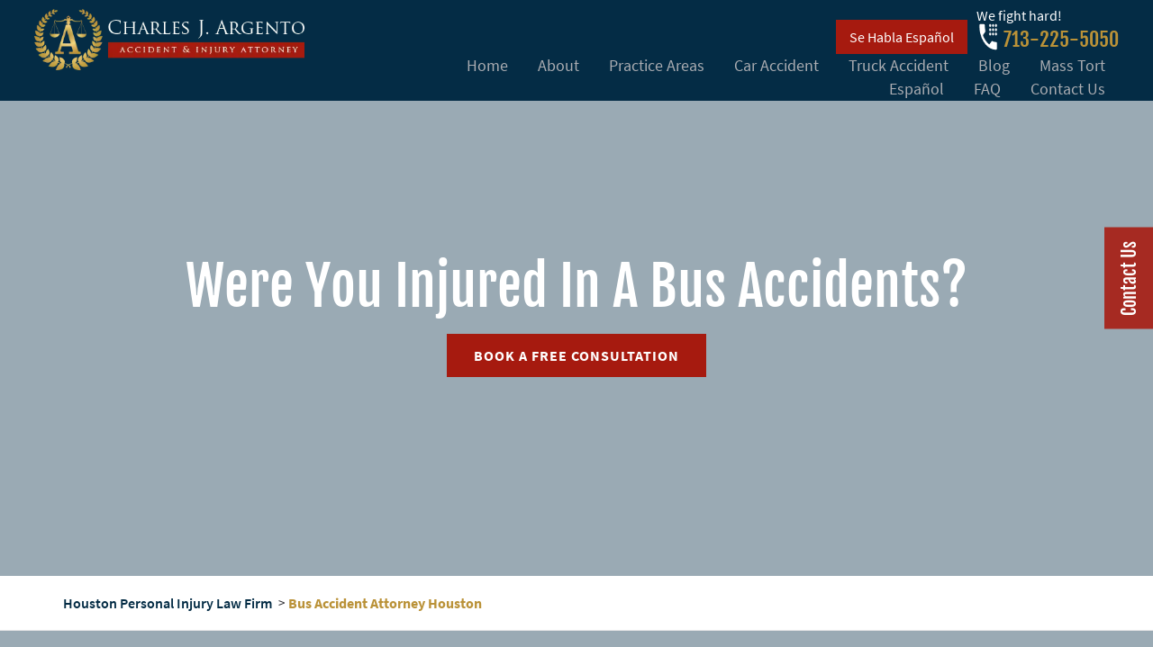

--- FILE ---
content_type: text/html; charset=UTF-8
request_url: https://charlesargento.com/bus-accident-attorney-houston/
body_size: 43592
content:
<!DOCTYPE html>
<html lang="en-US">

<head profile="http://gmpg.org/xfn/11"> <script type="text/javascript">
/* <![CDATA[ */
var gform;gform||(document.addEventListener("gform_main_scripts_loaded",function(){gform.scriptsLoaded=!0}),document.addEventListener("gform/theme/scripts_loaded",function(){gform.themeScriptsLoaded=!0}),window.addEventListener("DOMContentLoaded",function(){gform.domLoaded=!0}),gform={domLoaded:!1,scriptsLoaded:!1,themeScriptsLoaded:!1,isFormEditor:()=>"function"==typeof InitializeEditor,callIfLoaded:function(o){return!(!gform.domLoaded||!gform.scriptsLoaded||!gform.themeScriptsLoaded&&!gform.isFormEditor()||(gform.isFormEditor()&&console.warn("The use of gform.initializeOnLoaded() is deprecated in the form editor context and will be removed in Gravity Forms 3.1."),o(),0))},initializeOnLoaded:function(o){gform.callIfLoaded(o)||(document.addEventListener("gform_main_scripts_loaded",()=>{gform.scriptsLoaded=!0,gform.callIfLoaded(o)}),document.addEventListener("gform/theme/scripts_loaded",()=>{gform.themeScriptsLoaded=!0,gform.callIfLoaded(o)}),window.addEventListener("DOMContentLoaded",()=>{gform.domLoaded=!0,gform.callIfLoaded(o)}))},hooks:{action:{},filter:{}},addAction:function(o,r,e,t){gform.addHook("action",o,r,e,t)},addFilter:function(o,r,e,t){gform.addHook("filter",o,r,e,t)},doAction:function(o){gform.doHook("action",o,arguments)},applyFilters:function(o){return gform.doHook("filter",o,arguments)},removeAction:function(o,r){gform.removeHook("action",o,r)},removeFilter:function(o,r,e){gform.removeHook("filter",o,r,e)},addHook:function(o,r,e,t,n){null==gform.hooks[o][r]&&(gform.hooks[o][r]=[]);var d=gform.hooks[o][r];null==n&&(n=r+"_"+d.length),gform.hooks[o][r].push({tag:n,callable:e,priority:t=null==t?10:t})},doHook:function(r,o,e){var t;if(e=Array.prototype.slice.call(e,1),null!=gform.hooks[r][o]&&((o=gform.hooks[r][o]).sort(function(o,r){return o.priority-r.priority}),o.forEach(function(o){"function"!=typeof(t=o.callable)&&(t=window[t]),"action"==r?t.apply(null,e):e[0]=t.apply(null,e)})),"filter"==r)return e[0]},removeHook:function(o,r,t,n){var e;null!=gform.hooks[o][r]&&(e=(e=gform.hooks[o][r]).filter(function(o,r,e){return!!(null!=n&&n!=o.tag||null!=t&&t!=o.priority)}),gform.hooks[o][r]=e)}});
/* ]]> */
</script>
<meta http-equiv="Content-Type" content="text/html; charset=UTF-8" /><script>if(navigator.userAgent.match(/MSIE|Internet Explorer/i)||navigator.userAgent.match(/Trident\/7\..*?rv:11/i)){var href=document.location.href;if(!href.match(/[?&]nowprocket/)){if(href.indexOf("?")==-1){if(href.indexOf("#")==-1){document.location.href=href+"?nowprocket=1"}else{document.location.href=href.replace("#","?nowprocket=1#")}}else{if(href.indexOf("#")==-1){document.location.href=href+"&nowprocket=1"}else{document.location.href=href.replace("#","&nowprocket=1#")}}}}</script><script>(()=>{class RocketLazyLoadScripts{constructor(){this.v="2.0.4",this.userEvents=["keydown","keyup","mousedown","mouseup","mousemove","mouseover","mouseout","touchmove","touchstart","touchend","touchcancel","wheel","click","dblclick","input"],this.attributeEvents=["onblur","onclick","oncontextmenu","ondblclick","onfocus","onmousedown","onmouseenter","onmouseleave","onmousemove","onmouseout","onmouseover","onmouseup","onmousewheel","onscroll","onsubmit"]}async t(){this.i(),this.o(),/iP(ad|hone)/.test(navigator.userAgent)&&this.h(),this.u(),this.l(this),this.m(),this.k(this),this.p(this),this._(),await Promise.all([this.R(),this.L()]),this.lastBreath=Date.now(),this.S(this),this.P(),this.D(),this.O(),this.M(),await this.C(this.delayedScripts.normal),await this.C(this.delayedScripts.defer),await this.C(this.delayedScripts.async),await this.T(),await this.F(),await this.j(),await this.A(),window.dispatchEvent(new Event("rocket-allScriptsLoaded")),this.everythingLoaded=!0,this.lastTouchEnd&&await new Promise(t=>setTimeout(t,500-Date.now()+this.lastTouchEnd)),this.I(),this.H(),this.U(),this.W()}i(){this.CSPIssue=sessionStorage.getItem("rocketCSPIssue"),document.addEventListener("securitypolicyviolation",t=>{this.CSPIssue||"script-src-elem"!==t.violatedDirective||"data"!==t.blockedURI||(this.CSPIssue=!0,sessionStorage.setItem("rocketCSPIssue",!0))},{isRocket:!0})}o(){window.addEventListener("pageshow",t=>{this.persisted=t.persisted,this.realWindowLoadedFired=!0},{isRocket:!0}),window.addEventListener("pagehide",()=>{this.onFirstUserAction=null},{isRocket:!0})}h(){let t;function e(e){t=e}window.addEventListener("touchstart",e,{isRocket:!0}),window.addEventListener("touchend",function i(o){o.changedTouches[0]&&t.changedTouches[0]&&Math.abs(o.changedTouches[0].pageX-t.changedTouches[0].pageX)<10&&Math.abs(o.changedTouches[0].pageY-t.changedTouches[0].pageY)<10&&o.timeStamp-t.timeStamp<200&&(window.removeEventListener("touchstart",e,{isRocket:!0}),window.removeEventListener("touchend",i,{isRocket:!0}),"INPUT"===o.target.tagName&&"text"===o.target.type||(o.target.dispatchEvent(new TouchEvent("touchend",{target:o.target,bubbles:!0})),o.target.dispatchEvent(new MouseEvent("mouseover",{target:o.target,bubbles:!0})),o.target.dispatchEvent(new PointerEvent("click",{target:o.target,bubbles:!0,cancelable:!0,detail:1,clientX:o.changedTouches[0].clientX,clientY:o.changedTouches[0].clientY})),event.preventDefault()))},{isRocket:!0})}q(t){this.userActionTriggered||("mousemove"!==t.type||this.firstMousemoveIgnored?"keyup"===t.type||"mouseover"===t.type||"mouseout"===t.type||(this.userActionTriggered=!0,this.onFirstUserAction&&this.onFirstUserAction()):this.firstMousemoveIgnored=!0),"click"===t.type&&t.preventDefault(),t.stopPropagation(),t.stopImmediatePropagation(),"touchstart"===this.lastEvent&&"touchend"===t.type&&(this.lastTouchEnd=Date.now()),"click"===t.type&&(this.lastTouchEnd=0),this.lastEvent=t.type,t.composedPath&&t.composedPath()[0].getRootNode()instanceof ShadowRoot&&(t.rocketTarget=t.composedPath()[0]),this.savedUserEvents.push(t)}u(){this.savedUserEvents=[],this.userEventHandler=this.q.bind(this),this.userEvents.forEach(t=>window.addEventListener(t,this.userEventHandler,{passive:!1,isRocket:!0})),document.addEventListener("visibilitychange",this.userEventHandler,{isRocket:!0})}U(){this.userEvents.forEach(t=>window.removeEventListener(t,this.userEventHandler,{passive:!1,isRocket:!0})),document.removeEventListener("visibilitychange",this.userEventHandler,{isRocket:!0}),this.savedUserEvents.forEach(t=>{(t.rocketTarget||t.target).dispatchEvent(new window[t.constructor.name](t.type,t))})}m(){const t="return false",e=Array.from(this.attributeEvents,t=>"data-rocket-"+t),i="["+this.attributeEvents.join("],[")+"]",o="[data-rocket-"+this.attributeEvents.join("],[data-rocket-")+"]",s=(e,i,o)=>{o&&o!==t&&(e.setAttribute("data-rocket-"+i,o),e["rocket"+i]=new Function("event",o),e.setAttribute(i,t))};new MutationObserver(t=>{for(const n of t)"attributes"===n.type&&(n.attributeName.startsWith("data-rocket-")||this.everythingLoaded?n.attributeName.startsWith("data-rocket-")&&this.everythingLoaded&&this.N(n.target,n.attributeName.substring(12)):s(n.target,n.attributeName,n.target.getAttribute(n.attributeName))),"childList"===n.type&&n.addedNodes.forEach(t=>{if(t.nodeType===Node.ELEMENT_NODE)if(this.everythingLoaded)for(const i of[t,...t.querySelectorAll(o)])for(const t of i.getAttributeNames())e.includes(t)&&this.N(i,t.substring(12));else for(const e of[t,...t.querySelectorAll(i)])for(const t of e.getAttributeNames())this.attributeEvents.includes(t)&&s(e,t,e.getAttribute(t))})}).observe(document,{subtree:!0,childList:!0,attributeFilter:[...this.attributeEvents,...e]})}I(){this.attributeEvents.forEach(t=>{document.querySelectorAll("[data-rocket-"+t+"]").forEach(e=>{this.N(e,t)})})}N(t,e){const i=t.getAttribute("data-rocket-"+e);i&&(t.setAttribute(e,i),t.removeAttribute("data-rocket-"+e))}k(t){Object.defineProperty(HTMLElement.prototype,"onclick",{get(){return this.rocketonclick||null},set(e){this.rocketonclick=e,this.setAttribute(t.everythingLoaded?"onclick":"data-rocket-onclick","this.rocketonclick(event)")}})}S(t){function e(e,i){let o=e[i];e[i]=null,Object.defineProperty(e,i,{get:()=>o,set(s){t.everythingLoaded?o=s:e["rocket"+i]=o=s}})}e(document,"onreadystatechange"),e(window,"onload"),e(window,"onpageshow");try{Object.defineProperty(document,"readyState",{get:()=>t.rocketReadyState,set(e){t.rocketReadyState=e},configurable:!0}),document.readyState="loading"}catch(t){console.log("WPRocket DJE readyState conflict, bypassing")}}l(t){this.originalAddEventListener=EventTarget.prototype.addEventListener,this.originalRemoveEventListener=EventTarget.prototype.removeEventListener,this.savedEventListeners=[],EventTarget.prototype.addEventListener=function(e,i,o){o&&o.isRocket||!t.B(e,this)&&!t.userEvents.includes(e)||t.B(e,this)&&!t.userActionTriggered||e.startsWith("rocket-")||t.everythingLoaded?t.originalAddEventListener.call(this,e,i,o):(t.savedEventListeners.push({target:this,remove:!1,type:e,func:i,options:o}),"mouseenter"!==e&&"mouseleave"!==e||t.originalAddEventListener.call(this,e,t.savedUserEvents.push,o))},EventTarget.prototype.removeEventListener=function(e,i,o){o&&o.isRocket||!t.B(e,this)&&!t.userEvents.includes(e)||t.B(e,this)&&!t.userActionTriggered||e.startsWith("rocket-")||t.everythingLoaded?t.originalRemoveEventListener.call(this,e,i,o):t.savedEventListeners.push({target:this,remove:!0,type:e,func:i,options:o})}}J(t,e){this.savedEventListeners=this.savedEventListeners.filter(i=>{let o=i.type,s=i.target||window;return e!==o||t!==s||(this.B(o,s)&&(i.type="rocket-"+o),this.$(i),!1)})}H(){EventTarget.prototype.addEventListener=this.originalAddEventListener,EventTarget.prototype.removeEventListener=this.originalRemoveEventListener,this.savedEventListeners.forEach(t=>this.$(t))}$(t){t.remove?this.originalRemoveEventListener.call(t.target,t.type,t.func,t.options):this.originalAddEventListener.call(t.target,t.type,t.func,t.options)}p(t){let e;function i(e){return t.everythingLoaded?e:e.split(" ").map(t=>"load"===t||t.startsWith("load.")?"rocket-jquery-load":t).join(" ")}function o(o){function s(e){const s=o.fn[e];o.fn[e]=o.fn.init.prototype[e]=function(){return this[0]===window&&t.userActionTriggered&&("string"==typeof arguments[0]||arguments[0]instanceof String?arguments[0]=i(arguments[0]):"object"==typeof arguments[0]&&Object.keys(arguments[0]).forEach(t=>{const e=arguments[0][t];delete arguments[0][t],arguments[0][i(t)]=e})),s.apply(this,arguments),this}}if(o&&o.fn&&!t.allJQueries.includes(o)){const e={DOMContentLoaded:[],"rocket-DOMContentLoaded":[]};for(const t in e)document.addEventListener(t,()=>{e[t].forEach(t=>t())},{isRocket:!0});o.fn.ready=o.fn.init.prototype.ready=function(i){function s(){parseInt(o.fn.jquery)>2?setTimeout(()=>i.bind(document)(o)):i.bind(document)(o)}return"function"==typeof i&&(t.realDomReadyFired?!t.userActionTriggered||t.fauxDomReadyFired?s():e["rocket-DOMContentLoaded"].push(s):e.DOMContentLoaded.push(s)),o([])},s("on"),s("one"),s("off"),t.allJQueries.push(o)}e=o}t.allJQueries=[],o(window.jQuery),Object.defineProperty(window,"jQuery",{get:()=>e,set(t){o(t)}})}P(){const t=new Map;document.write=document.writeln=function(e){const i=document.currentScript,o=document.createRange(),s=i.parentElement;let n=t.get(i);void 0===n&&(n=i.nextSibling,t.set(i,n));const c=document.createDocumentFragment();o.setStart(c,0),c.appendChild(o.createContextualFragment(e)),s.insertBefore(c,n)}}async R(){return new Promise(t=>{this.userActionTriggered?t():this.onFirstUserAction=t})}async L(){return new Promise(t=>{document.addEventListener("DOMContentLoaded",()=>{this.realDomReadyFired=!0,t()},{isRocket:!0})})}async j(){return this.realWindowLoadedFired?Promise.resolve():new Promise(t=>{window.addEventListener("load",t,{isRocket:!0})})}M(){this.pendingScripts=[];this.scriptsMutationObserver=new MutationObserver(t=>{for(const e of t)e.addedNodes.forEach(t=>{"SCRIPT"!==t.tagName||t.noModule||t.isWPRocket||this.pendingScripts.push({script:t,promise:new Promise(e=>{const i=()=>{const i=this.pendingScripts.findIndex(e=>e.script===t);i>=0&&this.pendingScripts.splice(i,1),e()};t.addEventListener("load",i,{isRocket:!0}),t.addEventListener("error",i,{isRocket:!0}),setTimeout(i,1e3)})})})}),this.scriptsMutationObserver.observe(document,{childList:!0,subtree:!0})}async F(){await this.X(),this.pendingScripts.length?(await this.pendingScripts[0].promise,await this.F()):this.scriptsMutationObserver.disconnect()}D(){this.delayedScripts={normal:[],async:[],defer:[]},document.querySelectorAll("script[type$=rocketlazyloadscript]").forEach(t=>{t.hasAttribute("data-rocket-src")?t.hasAttribute("async")&&!1!==t.async?this.delayedScripts.async.push(t):t.hasAttribute("defer")&&!1!==t.defer||"module"===t.getAttribute("data-rocket-type")?this.delayedScripts.defer.push(t):this.delayedScripts.normal.push(t):this.delayedScripts.normal.push(t)})}async _(){await this.L();let t=[];document.querySelectorAll("script[type$=rocketlazyloadscript][data-rocket-src]").forEach(e=>{let i=e.getAttribute("data-rocket-src");if(i&&!i.startsWith("data:")){i.startsWith("//")&&(i=location.protocol+i);try{const o=new URL(i).origin;o!==location.origin&&t.push({src:o,crossOrigin:e.crossOrigin||"module"===e.getAttribute("data-rocket-type")})}catch(t){}}}),t=[...new Map(t.map(t=>[JSON.stringify(t),t])).values()],this.Y(t,"preconnect")}async G(t){if(await this.K(),!0!==t.noModule||!("noModule"in HTMLScriptElement.prototype))return new Promise(e=>{let i;function o(){(i||t).setAttribute("data-rocket-status","executed"),e()}try{if(navigator.userAgent.includes("Firefox/")||""===navigator.vendor||this.CSPIssue)i=document.createElement("script"),[...t.attributes].forEach(t=>{let e=t.nodeName;"type"!==e&&("data-rocket-type"===e&&(e="type"),"data-rocket-src"===e&&(e="src"),i.setAttribute(e,t.nodeValue))}),t.text&&(i.text=t.text),t.nonce&&(i.nonce=t.nonce),i.hasAttribute("src")?(i.addEventListener("load",o,{isRocket:!0}),i.addEventListener("error",()=>{i.setAttribute("data-rocket-status","failed-network"),e()},{isRocket:!0}),setTimeout(()=>{i.isConnected||e()},1)):(i.text=t.text,o()),i.isWPRocket=!0,t.parentNode.replaceChild(i,t);else{const i=t.getAttribute("data-rocket-type"),s=t.getAttribute("data-rocket-src");i?(t.type=i,t.removeAttribute("data-rocket-type")):t.removeAttribute("type"),t.addEventListener("load",o,{isRocket:!0}),t.addEventListener("error",i=>{this.CSPIssue&&i.target.src.startsWith("data:")?(console.log("WPRocket: CSP fallback activated"),t.removeAttribute("src"),this.G(t).then(e)):(t.setAttribute("data-rocket-status","failed-network"),e())},{isRocket:!0}),s?(t.fetchPriority="high",t.removeAttribute("data-rocket-src"),t.src=s):t.src="data:text/javascript;base64,"+window.btoa(unescape(encodeURIComponent(t.text)))}}catch(i){t.setAttribute("data-rocket-status","failed-transform"),e()}});t.setAttribute("data-rocket-status","skipped")}async C(t){const e=t.shift();return e?(e.isConnected&&await this.G(e),this.C(t)):Promise.resolve()}O(){this.Y([...this.delayedScripts.normal,...this.delayedScripts.defer,...this.delayedScripts.async],"preload")}Y(t,e){this.trash=this.trash||[];let i=!0;var o=document.createDocumentFragment();t.forEach(t=>{const s=t.getAttribute&&t.getAttribute("data-rocket-src")||t.src;if(s&&!s.startsWith("data:")){const n=document.createElement("link");n.href=s,n.rel=e,"preconnect"!==e&&(n.as="script",n.fetchPriority=i?"high":"low"),t.getAttribute&&"module"===t.getAttribute("data-rocket-type")&&(n.crossOrigin=!0),t.crossOrigin&&(n.crossOrigin=t.crossOrigin),t.integrity&&(n.integrity=t.integrity),t.nonce&&(n.nonce=t.nonce),o.appendChild(n),this.trash.push(n),i=!1}}),document.head.appendChild(o)}W(){this.trash.forEach(t=>t.remove())}async T(){try{document.readyState="interactive"}catch(t){}this.fauxDomReadyFired=!0;try{await this.K(),this.J(document,"readystatechange"),document.dispatchEvent(new Event("rocket-readystatechange")),await this.K(),document.rocketonreadystatechange&&document.rocketonreadystatechange(),await this.K(),this.J(document,"DOMContentLoaded"),document.dispatchEvent(new Event("rocket-DOMContentLoaded")),await this.K(),this.J(window,"DOMContentLoaded"),window.dispatchEvent(new Event("rocket-DOMContentLoaded"))}catch(t){console.error(t)}}async A(){try{document.readyState="complete"}catch(t){}try{await this.K(),this.J(document,"readystatechange"),document.dispatchEvent(new Event("rocket-readystatechange")),await this.K(),document.rocketonreadystatechange&&document.rocketonreadystatechange(),await this.K(),this.J(window,"load"),window.dispatchEvent(new Event("rocket-load")),await this.K(),window.rocketonload&&window.rocketonload(),await this.K(),this.allJQueries.forEach(t=>t(window).trigger("rocket-jquery-load")),await this.K(),this.J(window,"pageshow");const t=new Event("rocket-pageshow");t.persisted=this.persisted,window.dispatchEvent(t),await this.K(),window.rocketonpageshow&&window.rocketonpageshow({persisted:this.persisted})}catch(t){console.error(t)}}async K(){Date.now()-this.lastBreath>45&&(await this.X(),this.lastBreath=Date.now())}async X(){return document.hidden?new Promise(t=>setTimeout(t)):new Promise(t=>requestAnimationFrame(t))}B(t,e){return e===document&&"readystatechange"===t||(e===document&&"DOMContentLoaded"===t||(e===window&&"DOMContentLoaded"===t||(e===window&&"load"===t||e===window&&"pageshow"===t)))}static run(){(new RocketLazyLoadScripts).t()}}RocketLazyLoadScripts.run()})();</script>
	
    <meta name="viewport" content="width=device-width, initial-scale=1">
    <link rel="profile" href="http://gmpg.org/xfn/11">
    
	<meta name="facebook-domain-verification" content="j3vxs9ap3t85icthu346sahapgqhh0" />
    <title> Houston Bus Accident Attorney - Charles J. Argento</title><link rel="preload" data-rocket-preload as="image" href="https://charlesargento.com/wp-content/themes/charlesargento/img/call-icon.png" fetchpriority="high">
    
	<link data-minify="1" rel="stylesheet" href="https://charlesargento.com/wp-content/cache/min/1/wp-content/themes/charlesargento/style.css?ver=1759229717" type="text/css" media="screen" />
    
    <link data-minify="1" href="https://charlesargento.com/wp-content/cache/background-css/1/charlesargento.com/wp-content/cache/min/1/wp-content/themes/charlesargento/css/style.css?ver=1759229717&wpr_t=1762623527" rel="stylesheet">
    <link href="https://charlesargento.com/wp-content/cache/background-css/1/charlesargento.com/wp-content/themes/charlesargento/css/owl.carousel.min.css?wpr_t=1762623528" rel="stylesheet">
    <link data-minify="1" href="https://charlesargento.com/wp-content/cache/min/1/wp-content/themes/charlesargento/fonts/stylesheet.css?ver=1759229717" rel="stylesheet">
    <link data-minify="1" href="https://charlesargento.com/wp-content/cache/min/1/wp-content/themes/charlesargento/css/animate.css?ver=1759229717" rel="stylesheet">
	<link data-minify="1" rel="stylesheet" href="https://charlesargento.com/wp-content/cache/min/1/ajax/libs/font-awesome/6.4.2/css/all.min.css?ver=1759229718">
    <link rel="icon" href="https://charlesargento.com/wp-content/themes/charlesargento/img/Fav-icon.png" sizes="32x32" />
    <script type="rocketlazyloadscript" data-minify="1" data-rocket-type="text/javascript" data-rocket-src="https://charlesargento.com/wp-content/cache/min/1/wp-content/themes/charlesargento/js/jquery.js?ver=1759229718" data-rocket-defer defer></script>
    <script type="rocketlazyloadscript" data-minify="1" data-rocket-type="text/javascript" data-rocket-src="https://charlesargento.com/wp-content/cache/min/1/wp-content/themes/charlesargento/js/owl.carousel.js?ver=1759229718" data-rocket-defer defer></script>

<meta name='robots' content='index, follow, max-image-preview:large, max-snippet:-1, max-video-preview:-1' />
	<style>img:is([sizes="auto" i], [sizes^="auto," i]) { contain-intrinsic-size: 3000px 1500px }</style>
	
	<!-- This site is optimized with the Yoast SEO plugin v26.3 - https://yoast.com/wordpress/plugins/seo/ -->
	<meta name="description" content="If you were injured or lost a loved one in a bus accident caused by negligence in Texas, contact our experienced bus accident lawyers in Houston today." />
	<link rel="canonical" href="https://charlesargento.com/bus-accident-attorney-houston/" />
	<meta property="og:locale" content="en_US" />
	<meta property="og:type" content="article" />
	<meta property="og:title" content="Houston Bus Accident Attorney - Charles J. Argento" />
	<meta property="og:description" content="If you were injured or lost a loved one in a bus accident caused by negligence in Texas, contact our experienced bus accident lawyers in Houston today." />
	<meta property="og:url" content="https://charlesargento.com/bus-accident-attorney-houston/" />
	<meta property="og:site_name" content="Houston Personal Injury Law Firm" />
	<meta property="article:modified_time" content="2025-10-14T11:17:29+00:00" />
	<meta property="og:image" content="https://charlesargento.com/wp-content/uploads/2025/07/charles-j-argento.webp" />
	<meta property="og:image:width" content="287" />
	<meta property="og:image:height" content="367" />
	<meta property="og:image:type" content="image/webp" />
	<meta name="twitter:card" content="summary_large_image" />
	<meta name="twitter:label1" content="Est. reading time" />
	<meta name="twitter:data1" content="5 minutes" />
	<script type="application/ld+json" class="yoast-schema-graph">{"@context":"https://schema.org","@graph":[{"@type":"WebPage","@id":"https://charlesargento.com/bus-accident-attorney-houston/","url":"https://charlesargento.com/bus-accident-attorney-houston/","name":"Houston Bus Accident Attorney - Charles J. Argento","isPartOf":{"@id":"https://charlesargento.com/#website"},"primaryImageOfPage":{"@id":"https://charlesargento.com/bus-accident-attorney-houston/#primaryimage"},"image":{"@id":"https://charlesargento.com/bus-accident-attorney-houston/#primaryimage"},"thumbnailUrl":"http://charlesargento.com/wp-content/uploads/2025/07/charles-j-argento-235x300.webp","datePublished":"2022-11-01T06:08:41+00:00","dateModified":"2025-10-14T11:17:29+00:00","description":"If you were injured or lost a loved one in a bus accident caused by negligence in Texas, contact our experienced bus accident lawyers in Houston today.","inLanguage":"en-US","potentialAction":[{"@type":"ReadAction","target":["https://charlesargento.com/bus-accident-attorney-houston/"]}]},{"@type":"ImageObject","inLanguage":"en-US","@id":"https://charlesargento.com/bus-accident-attorney-houston/#primaryimage","url":"http://charlesargento.com/wp-content/uploads/2025/07/charles-j-argento-235x300.webp","contentUrl":"http://charlesargento.com/wp-content/uploads/2025/07/charles-j-argento-235x300.webp"},{"@type":"WebSite","@id":"https://charlesargento.com/#website","url":"https://charlesargento.com/","name":"Houston Personal Injury Law Firm","description":"Injured? We Fight Hard! Personal Injury Attorney Houston, TX","potentialAction":[{"@type":"SearchAction","target":{"@type":"EntryPoint","urlTemplate":"https://charlesargento.com/?s={search_term_string}"},"query-input":{"@type":"PropertyValueSpecification","valueRequired":true,"valueName":"search_term_string"}}],"inLanguage":"en-US"}]}</script>
	<!-- / Yoast SEO plugin. -->



<style id='wp-emoji-styles-inline-css' type='text/css'>

	img.wp-smiley, img.emoji {
		display: inline !important;
		border: none !important;
		box-shadow: none !important;
		height: 1em !important;
		width: 1em !important;
		margin: 0 0.07em !important;
		vertical-align: -0.1em !important;
		background: none !important;
		padding: 0 !important;
	}
</style>
<link rel='stylesheet' id='wp-block-library-css' href='https://charlesargento.com/wp-includes/css/dist/block-library/style.min.css?ver=6.8.3' type='text/css' media='all' />
<style id='classic-theme-styles-inline-css' type='text/css'>
/*! This file is auto-generated */
.wp-block-button__link{color:#fff;background-color:#32373c;border-radius:9999px;box-shadow:none;text-decoration:none;padding:calc(.667em + 2px) calc(1.333em + 2px);font-size:1.125em}.wp-block-file__button{background:#32373c;color:#fff;text-decoration:none}
</style>
<style id='global-styles-inline-css' type='text/css'>
:root{--wp--preset--aspect-ratio--square: 1;--wp--preset--aspect-ratio--4-3: 4/3;--wp--preset--aspect-ratio--3-4: 3/4;--wp--preset--aspect-ratio--3-2: 3/2;--wp--preset--aspect-ratio--2-3: 2/3;--wp--preset--aspect-ratio--16-9: 16/9;--wp--preset--aspect-ratio--9-16: 9/16;--wp--preset--color--black: #000000;--wp--preset--color--cyan-bluish-gray: #abb8c3;--wp--preset--color--white: #ffffff;--wp--preset--color--pale-pink: #f78da7;--wp--preset--color--vivid-red: #cf2e2e;--wp--preset--color--luminous-vivid-orange: #ff6900;--wp--preset--color--luminous-vivid-amber: #fcb900;--wp--preset--color--light-green-cyan: #7bdcb5;--wp--preset--color--vivid-green-cyan: #00d084;--wp--preset--color--pale-cyan-blue: #8ed1fc;--wp--preset--color--vivid-cyan-blue: #0693e3;--wp--preset--color--vivid-purple: #9b51e0;--wp--preset--gradient--vivid-cyan-blue-to-vivid-purple: linear-gradient(135deg,rgba(6,147,227,1) 0%,rgb(155,81,224) 100%);--wp--preset--gradient--light-green-cyan-to-vivid-green-cyan: linear-gradient(135deg,rgb(122,220,180) 0%,rgb(0,208,130) 100%);--wp--preset--gradient--luminous-vivid-amber-to-luminous-vivid-orange: linear-gradient(135deg,rgba(252,185,0,1) 0%,rgba(255,105,0,1) 100%);--wp--preset--gradient--luminous-vivid-orange-to-vivid-red: linear-gradient(135deg,rgba(255,105,0,1) 0%,rgb(207,46,46) 100%);--wp--preset--gradient--very-light-gray-to-cyan-bluish-gray: linear-gradient(135deg,rgb(238,238,238) 0%,rgb(169,184,195) 100%);--wp--preset--gradient--cool-to-warm-spectrum: linear-gradient(135deg,rgb(74,234,220) 0%,rgb(151,120,209) 20%,rgb(207,42,186) 40%,rgb(238,44,130) 60%,rgb(251,105,98) 80%,rgb(254,248,76) 100%);--wp--preset--gradient--blush-light-purple: linear-gradient(135deg,rgb(255,206,236) 0%,rgb(152,150,240) 100%);--wp--preset--gradient--blush-bordeaux: linear-gradient(135deg,rgb(254,205,165) 0%,rgb(254,45,45) 50%,rgb(107,0,62) 100%);--wp--preset--gradient--luminous-dusk: linear-gradient(135deg,rgb(255,203,112) 0%,rgb(199,81,192) 50%,rgb(65,88,208) 100%);--wp--preset--gradient--pale-ocean: linear-gradient(135deg,rgb(255,245,203) 0%,rgb(182,227,212) 50%,rgb(51,167,181) 100%);--wp--preset--gradient--electric-grass: linear-gradient(135deg,rgb(202,248,128) 0%,rgb(113,206,126) 100%);--wp--preset--gradient--midnight: linear-gradient(135deg,rgb(2,3,129) 0%,rgb(40,116,252) 100%);--wp--preset--font-size--small: 13px;--wp--preset--font-size--medium: 20px;--wp--preset--font-size--large: 36px;--wp--preset--font-size--x-large: 42px;--wp--preset--spacing--20: 0.44rem;--wp--preset--spacing--30: 0.67rem;--wp--preset--spacing--40: 1rem;--wp--preset--spacing--50: 1.5rem;--wp--preset--spacing--60: 2.25rem;--wp--preset--spacing--70: 3.38rem;--wp--preset--spacing--80: 5.06rem;--wp--preset--shadow--natural: 6px 6px 9px rgba(0, 0, 0, 0.2);--wp--preset--shadow--deep: 12px 12px 50px rgba(0, 0, 0, 0.4);--wp--preset--shadow--sharp: 6px 6px 0px rgba(0, 0, 0, 0.2);--wp--preset--shadow--outlined: 6px 6px 0px -3px rgba(255, 255, 255, 1), 6px 6px rgba(0, 0, 0, 1);--wp--preset--shadow--crisp: 6px 6px 0px rgba(0, 0, 0, 1);}:where(.is-layout-flex){gap: 0.5em;}:where(.is-layout-grid){gap: 0.5em;}body .is-layout-flex{display: flex;}.is-layout-flex{flex-wrap: wrap;align-items: center;}.is-layout-flex > :is(*, div){margin: 0;}body .is-layout-grid{display: grid;}.is-layout-grid > :is(*, div){margin: 0;}:where(.wp-block-columns.is-layout-flex){gap: 2em;}:where(.wp-block-columns.is-layout-grid){gap: 2em;}:where(.wp-block-post-template.is-layout-flex){gap: 1.25em;}:where(.wp-block-post-template.is-layout-grid){gap: 1.25em;}.has-black-color{color: var(--wp--preset--color--black) !important;}.has-cyan-bluish-gray-color{color: var(--wp--preset--color--cyan-bluish-gray) !important;}.has-white-color{color: var(--wp--preset--color--white) !important;}.has-pale-pink-color{color: var(--wp--preset--color--pale-pink) !important;}.has-vivid-red-color{color: var(--wp--preset--color--vivid-red) !important;}.has-luminous-vivid-orange-color{color: var(--wp--preset--color--luminous-vivid-orange) !important;}.has-luminous-vivid-amber-color{color: var(--wp--preset--color--luminous-vivid-amber) !important;}.has-light-green-cyan-color{color: var(--wp--preset--color--light-green-cyan) !important;}.has-vivid-green-cyan-color{color: var(--wp--preset--color--vivid-green-cyan) !important;}.has-pale-cyan-blue-color{color: var(--wp--preset--color--pale-cyan-blue) !important;}.has-vivid-cyan-blue-color{color: var(--wp--preset--color--vivid-cyan-blue) !important;}.has-vivid-purple-color{color: var(--wp--preset--color--vivid-purple) !important;}.has-black-background-color{background-color: var(--wp--preset--color--black) !important;}.has-cyan-bluish-gray-background-color{background-color: var(--wp--preset--color--cyan-bluish-gray) !important;}.has-white-background-color{background-color: var(--wp--preset--color--white) !important;}.has-pale-pink-background-color{background-color: var(--wp--preset--color--pale-pink) !important;}.has-vivid-red-background-color{background-color: var(--wp--preset--color--vivid-red) !important;}.has-luminous-vivid-orange-background-color{background-color: var(--wp--preset--color--luminous-vivid-orange) !important;}.has-luminous-vivid-amber-background-color{background-color: var(--wp--preset--color--luminous-vivid-amber) !important;}.has-light-green-cyan-background-color{background-color: var(--wp--preset--color--light-green-cyan) !important;}.has-vivid-green-cyan-background-color{background-color: var(--wp--preset--color--vivid-green-cyan) !important;}.has-pale-cyan-blue-background-color{background-color: var(--wp--preset--color--pale-cyan-blue) !important;}.has-vivid-cyan-blue-background-color{background-color: var(--wp--preset--color--vivid-cyan-blue) !important;}.has-vivid-purple-background-color{background-color: var(--wp--preset--color--vivid-purple) !important;}.has-black-border-color{border-color: var(--wp--preset--color--black) !important;}.has-cyan-bluish-gray-border-color{border-color: var(--wp--preset--color--cyan-bluish-gray) !important;}.has-white-border-color{border-color: var(--wp--preset--color--white) !important;}.has-pale-pink-border-color{border-color: var(--wp--preset--color--pale-pink) !important;}.has-vivid-red-border-color{border-color: var(--wp--preset--color--vivid-red) !important;}.has-luminous-vivid-orange-border-color{border-color: var(--wp--preset--color--luminous-vivid-orange) !important;}.has-luminous-vivid-amber-border-color{border-color: var(--wp--preset--color--luminous-vivid-amber) !important;}.has-light-green-cyan-border-color{border-color: var(--wp--preset--color--light-green-cyan) !important;}.has-vivid-green-cyan-border-color{border-color: var(--wp--preset--color--vivid-green-cyan) !important;}.has-pale-cyan-blue-border-color{border-color: var(--wp--preset--color--pale-cyan-blue) !important;}.has-vivid-cyan-blue-border-color{border-color: var(--wp--preset--color--vivid-cyan-blue) !important;}.has-vivid-purple-border-color{border-color: var(--wp--preset--color--vivid-purple) !important;}.has-vivid-cyan-blue-to-vivid-purple-gradient-background{background: var(--wp--preset--gradient--vivid-cyan-blue-to-vivid-purple) !important;}.has-light-green-cyan-to-vivid-green-cyan-gradient-background{background: var(--wp--preset--gradient--light-green-cyan-to-vivid-green-cyan) !important;}.has-luminous-vivid-amber-to-luminous-vivid-orange-gradient-background{background: var(--wp--preset--gradient--luminous-vivid-amber-to-luminous-vivid-orange) !important;}.has-luminous-vivid-orange-to-vivid-red-gradient-background{background: var(--wp--preset--gradient--luminous-vivid-orange-to-vivid-red) !important;}.has-very-light-gray-to-cyan-bluish-gray-gradient-background{background: var(--wp--preset--gradient--very-light-gray-to-cyan-bluish-gray) !important;}.has-cool-to-warm-spectrum-gradient-background{background: var(--wp--preset--gradient--cool-to-warm-spectrum) !important;}.has-blush-light-purple-gradient-background{background: var(--wp--preset--gradient--blush-light-purple) !important;}.has-blush-bordeaux-gradient-background{background: var(--wp--preset--gradient--blush-bordeaux) !important;}.has-luminous-dusk-gradient-background{background: var(--wp--preset--gradient--luminous-dusk) !important;}.has-pale-ocean-gradient-background{background: var(--wp--preset--gradient--pale-ocean) !important;}.has-electric-grass-gradient-background{background: var(--wp--preset--gradient--electric-grass) !important;}.has-midnight-gradient-background{background: var(--wp--preset--gradient--midnight) !important;}.has-small-font-size{font-size: var(--wp--preset--font-size--small) !important;}.has-medium-font-size{font-size: var(--wp--preset--font-size--medium) !important;}.has-large-font-size{font-size: var(--wp--preset--font-size--large) !important;}.has-x-large-font-size{font-size: var(--wp--preset--font-size--x-large) !important;}
:where(.wp-block-post-template.is-layout-flex){gap: 1.25em;}:where(.wp-block-post-template.is-layout-grid){gap: 1.25em;}
:where(.wp-block-columns.is-layout-flex){gap: 2em;}:where(.wp-block-columns.is-layout-grid){gap: 2em;}
:root :where(.wp-block-pullquote){font-size: 1.5em;line-height: 1.6;}
</style>
<link data-minify="1" rel='stylesheet' id='page-list-style-css' href='https://charlesargento.com/wp-content/cache/min/1/wp-content/plugins/page-list/css/page-list.css?ver=1759229718' type='text/css' media='all' />
<link rel='stylesheet' id='ez-toc-css' href='https://charlesargento.com/wp-content/plugins/easy-table-of-contents/assets/css/screen.min.css?ver=2.0.76' type='text/css' media='all' />
<style id='ez-toc-inline-css' type='text/css'>
div#ez-toc-container .ez-toc-title {font-size: 120%;}div#ez-toc-container .ez-toc-title {font-weight: 500;}div#ez-toc-container ul li , div#ez-toc-container ul li a {font-size: 95%;}div#ez-toc-container ul li , div#ez-toc-container ul li a {font-weight: 500;}div#ez-toc-container nav ul ul li {font-size: 90%;}
.ez-toc-container-direction {direction: ltr;}.ez-toc-counter ul{counter-reset: item ;}.ez-toc-counter nav ul li a::before {content: counters(item, '.', decimal) '. ';display: inline-block;counter-increment: item;flex-grow: 0;flex-shrink: 0;margin-right: .2em; float: left; }.ez-toc-widget-direction {direction: ltr;}.ez-toc-widget-container ul{counter-reset: item ;}.ez-toc-widget-container nav ul li a::before {content: counters(item, '.', decimal) '. ';display: inline-block;counter-increment: item;flex-grow: 0;flex-shrink: 0;margin-right: .2em; float: left; }
</style>
<script type="rocketlazyloadscript" data-rocket-type="text/javascript" data-rocket-src="https://charlesargento.com/wp-includes/js/jquery/jquery.min.js?ver=3.7.1" id="jquery-core-js" data-rocket-defer defer></script>
<script type="rocketlazyloadscript" data-rocket-type="text/javascript" data-rocket-src="https://charlesargento.com/wp-includes/js/jquery/jquery-migrate.min.js?ver=3.4.1" id="jquery-migrate-js" data-rocket-defer defer></script>
<link rel="https://api.w.org/" href="https://charlesargento.com/wp-json/" /><link rel="alternate" title="JSON" type="application/json" href="https://charlesargento.com/wp-json/wp/v2/pages/5152" /><link rel="EditURI" type="application/rsd+xml" title="RSD" href="https://charlesargento.com/xmlrpc.php?rsd" />
<link rel='shortlink' href='https://charlesargento.com/?p=5152' />
<link rel="alternate" title="oEmbed (JSON)" type="application/json+oembed" href="https://charlesargento.com/wp-json/oembed/1.0/embed?url=https%3A%2F%2Fcharlesargento.com%2Fbus-accident-attorney-houston%2F" />
<link rel="alternate" title="oEmbed (XML)" type="text/xml+oembed" href="https://charlesargento.com/wp-json/oembed/1.0/embed?url=https%3A%2F%2Fcharlesargento.com%2Fbus-accident-attorney-houston%2F&#038;format=xml" />
<link rel="preload" href="https://charlesargento.com/wp-content/uploads/2024/03/slide1-img.webp" as="image">		<style type="text/css" id="wp-custom-css">
			.home #home-slider .slider-content .text .h1 {
  letter-spacing: 0;
  font-weight: bold;
  margin: 0 0 20px;
  font-family: "Fjalla One";
  color: #fff;
  font-size: 90px;
  line-height: 90px;
  border-top: 1px solid #ba9238;
  border-bottom: 1px solid #ba9238;
  padding: 20px 0;
}
/* 	side-bar form */
.sidebar-form {
  position: fixed;
    top: 20%;
  width: 400px;
  background-color: #fff;
  right: -400px;
  z-index: 100;
  padding: 20px;
  border: 2px solid grey;
  transition: .6s ease;
}
.grecaptcha-badge {
	width:1px!improtant;
	height:1px!important;
}
.sidebar-toggler {
  transform: rotate(-90deg);
  position: absolute;
  top: 38%;
  left: -75px;
}
#form-btn,.gform_title{
	font-size:20px !important;
}

.sidebar-inputs h3,
.sidebar-inputs>p {
  text-align: center !important;
  color: #000;
	
}

.sidebar-inputs .name {
  margin: 15px 0;
}


.sb-btn {
  box-shadow: none;
  color: #fff;
  padding: 13px 15px;
  background:#a62a22;
  cursor: pointer;
}
.sb-btn:hover{
  background-color: #BA9238;
}

.emp {
  display: flex;
  align-items: center;
  justify-content: space-between;
  gap: 1rem;
}

input.wpcf7-form-control.wpcf7-text.wpcf7-validates-as-required,
textarea.wpcf7-form-control.wpcf7-textarea.msg {
  width: 100%;
  padding: 8px;
  border-color: 2px solid grey;
}

.name,
.emp {
  margin-bottom: 15px;
}

input.wpcf7-form-control.has-spinner.wpcf7-submit.Submit-btn {
  padding: 8px 12px;
  text-align: center;
  width: 100%;
  background: rgba(205, 104, 1);
  outline: none;
  border: none;
  margin-top: 15px;
  cursor: pointer;
}
.sidebar-inputs .Submit-btn:hover {
  background-color: rgba(205, 104, 1)!important;
}

.change-form {
  right: 0 !important;
}

.sidebar-inputs {
    height: 289px;
    overflow: hidden;
    overflow-y: scroll;
}

.call_to_action {
		margin: 40px 0;
    background: #042c45;
		text-align: center;
    padding: 80px 50px;
}

.call_to_action h2{
	color: #ffffff;
	margin: 0 auto;
	width: 100%;
	margin-bottom: 20px;
}

.cta_content{
	width: 100%;
	padding: 30px;
	margin: 0 auto;
	background: #0a456a;
	color:#ffffff;
}

.cta_content p{
	color:#ffffff;
	font-size: 22px;
	font-weight:700;
}
.cta_content p a{
	color:#ffffff;
	text-decoration: underline;
}

.cta_content span{
	font-size: 24px;
}

.home .homepractice-area .content a{
	padding: 0px !important; 
}

.home .homepractice-area .content{
	height: 200px;
}

.home .homepractice-area .content .overaly{
	font-size: 20px;
}

.home .homepractice-area .content img{
	width: 50px !important;
}

#myBtn {
    bottom: 300px;
    right: 0;
	  border-radius: 5px 0 0 5px;
}

@media only screen and (max-width: 1080px) {
  .hidefirst {
    display: flex;
    flex-direction: row;
    gap: 2rem;
  }

  .fadeonshow {
    display: none;
  }
    .sidebar-form{
      top: 23%;
    }
	
	header#myHeader .mainmenu.light .sub-menu li a{
		color:#fff;
	}
	
	.mainmenu .has-sub .has-sub a.dd-toggle .icon-plus:before, .mainmenu .has-sub .has-sub a.dd-toggle .icon-plus:after{
		border-color:#fff;
	}
  
	.home #home-slider .slider-content{
		width:100%;
	}
}

@media only screen and (max-width: 460px) {
  .hidefirst {
    order: 3;
  }

  .header__toggler {
    margin-left: 3rem;
  }

  .logo {
    margin-right: 3rem;
  }
  .sidebar-form{
    top: 28%;
    width: 293px;
    right: -300px;
  }
	.sidebar-toggler {
  
    left: -90px;
}
	#form-btn{
		margin:0px;
	}
.content_sec .text h1 {
    font-size: 30px;
}
	#sidebar-toggle{
		display: none;
	}
	.inner-banner .slider-content h1{
		font-size: 30px!important;
	}
}

.sticky .mainmenu > ul > li > a{
	padding: 2px 8px;
}

.mainmenu li.mega-menu > .sub-menu > li.menu-item-3791 .sub-menu,  .mainmenu li.mega-menu > .sub-menu > li.menu-item-3793 .sub-menu, .mainmenu li.mega-menu > .sub-menu > li.menu-item-3789 .sub-menu{
	    bottom: 0;
    top: auto;
    left: 140px;
}

.mainmenu li.mega-menu > .sub-menu .overlay-menu .sub-menu{
	    height: 350px;
}
.mainmenu li.mega-menu > .sub-menu{
	    max-height: 430px;
}


@media only screen and (max-width: 991px) {

	.sticky .mainmenu > ul > li > a {
			line-height: 40px;
			padding: 5px 10px;
		}
.mainmenu .has-sub li a, .sticky .mainmenu .has-sub li a {
    padding: 10px 14px;
}
	.mainmenu li.mega-menu > .sub-menu .sub-menu{
		    left: 0 !important;
	}
	.inner-banner .slider-content h1{
		font-size: 45px;
	}
	.call_to_action h2{
		line-height: 45px;
		}
	.cta_content p, .cta_content span {
		font-size:18px;
		font-weight: 600;
	}
}

@media only screen and (max-width: 270px) {
  .header__toggler {
    margin-left: 0;
  }

  .logo {
    margin-right: 0;
  }
    .sidebar-form {
      top: 36%;
      width: 240px;
      right: -250px;
    }
}
.ez-toc-grey ul li:before{
	content:none;
}
.ez-toc-grey ul li{
	text-align:left;
}

@media screen and (max-width: 767px){
	.blog-box.single-blog {
    text-align: left;
}
	.call_to_action{
		padding: 50px 25px;
	}
	.call_to_action h2{
		text-align: left;
		font-size: 30px;
		line-height: 42px;
		}
	
	.cta_content p, .cta_content span {
		text-align: left;
		font-size:18px;
		font-weight: 500;
	}
}

.contact-sec .map-row iframe{
	filter: none;
	opacity: 1;
}

		</style>
		<noscript><style id="rocket-lazyload-nojs-css">.rll-youtube-player, [data-lazy-src]{display:none !important;}</style></noscript>	
	<meta name="google-site-verification" content="rpbnG_A3tt-s3RljTJdEoqykqM0kiX9_cHMashUknoE" />
	
	<!-- Global site tag (gtag.js) - Google Analytics -->
<script type="rocketlazyloadscript" async data-rocket-src="https://www.googletagmanager.com/gtag/js?id=UA-71043563-1"></script>
<script type="rocketlazyloadscript">
  window.dataLayer = window.dataLayer || [];
  function gtag(){dataLayer.push(arguments);}
  gtag('js', new Date());

  gtag('config', 'UA-71043563-1');
</script>
	
	<!-- Google tag (gtag.js) -->
<script type="rocketlazyloadscript" async data-rocket-src="https://www.googletagmanager.com/gtag/js?id=G-2DDXZZC9B3"></script>
<script type="rocketlazyloadscript">
  window.dataLayer = window.dataLayer || [];
  function gtag(){dataLayer.push(arguments);}
  gtag('js', new Date());

  gtag('config', 'G-2DDXZZC9B3');
</script>


<!-- Facebook Pixel Code -->
<script type="rocketlazyloadscript">
!function(f,b,e,v,n,t,s)
{if(f.fbq)return;n=f.fbq=function(){n.callMethod?
n.callMethod.apply(n,arguments):n.queue.push(arguments)};
if(!f._fbq)f._fbq=n;n.push=n;n.loaded=!0;n.version='2.0';
n.queue=[];t=b.createElement(e);t.async=!0;
t.src=v;s=b.getElementsByTagName(e)[0];
s.parentNode.insertBefore(t,s)}(window, document,'script',
'https://connect.facebook.net/en_US/fbevents.js');
fbq('init', '360239089279667');
fbq('track', 'PageView');
</script>
<noscript><img height="1" width="1" style="display:none"
src="https://www.facebook.com/tr?id=360239089279667&ev=PageView&noscript=1"
/></noscript>
<!-- End Facebook Pixel Code -->

	<!-- Global site tag (gtag.js) - Google Ads: 1002687430 -->
<script type="rocketlazyloadscript" async data-rocket-src="https://www.googletagmanager.com/gtag/js?id=AW-1002687430"></script>
<script type="rocketlazyloadscript">
  window.dataLayer = window.dataLayer || [];
  function gtag(){dataLayer.push(arguments);}
  gtag('js', new Date());

  gtag('config', 'AW-1002687430');
</script>

<script type="application/ld+json" class="rank-math-schema-pro">
{
"@context":"https://schema.org",
"@graph":[{"@type":"Place",
"@id":"https://charlesargento.com/#place",
"geo":{"@type":"GeoCoordinates",
"latitude":"-95.419221","longitude":"29.811671"},
"hasMap":"https://www.google.com/maps/search/?api=1&amp;query=-95.419221,29.811671",
"address":{"@type":"PostalAddress",
"streetAddress":"1111 N Loop W #715",
"addressLocality":"Houston",
"addressRegion":"TX",
"postalCode":"77008",
"addressCountry":"US"}},
{
"@type":["LegalService","Organization"],
"@id":"https://charlesargento.com/#organization",
"name":"Charles J. Argento & Associates",
"alternatename":"Charles J. Argento & Associates Personal injury Law Firm in Houston, TX",
"disambiguatingdescription":"Charles J. Argento & Associates is a Top Rated Law Firm in Houston, TX",
"description": "Free Consultations. Our Houston, Texas Personal Injury Attorneys recover more than $100 million in settlements and courtroom verdicts. If you or someone you know needs immediate counseling and representation for a personal injury case, call the law firm of Charles J. Argento & Associates now.",
"url":"https://charlesargento.com/",
"sameAs":["https://www.facebook.com/Charles-J-Argento-Associates-137043019790874/","https://twitter.com/CharlesArgento","http://www.findattorneys.org/lawyer/charles-j-argento/"],
"contactPoint": {
        "@type": "ContactPoint",
        "email": "info@argentowins.com",
        "contactType": "Legal Service"
      },
"address":{"@type":"PostalAddress","streetAddress":"1111 N Loop W #715",
"addressLocality":"Houston",
"addressRegion":"TX",
"postalCode":"77008",
"addressCountry":"US"},
"logo":{"@type":"ImageObject",
"@id":"https://charlesargento.com/#logo",
"url":"https://charlesargento.com/wp-content/uploads/2021/03/logo.png",
"contentUrl":"https://charlesargento.com/wp-content/uploads/2021/03/logo.png",
"caption":"Charles J. Argento & Associates","inLanguage":"en-US","width":"88","height":"88"},
"priceRange":"Free Consultation",
"openingHours":["Monday,Tuesday,Wednesday,Thursday,Friday,Saturday,Sunday 00:00-23:59"],
"location":{"@id":"https://charlesargento.com/#place"},
"image":{"@id":"https://charlesargento.com/#logo"},
"telephone":"1-(713) 225-5050"},
{
"@type":"WebSite",
"@id":"https://charlesargento.com/#website",
"url":"https://charlesargento.com/",
"name":"Charles J. Argento & Associates","publisher":{"@id":"https://charlesargento.com/#organization"},
"inLanguage":["en-US", "es"],
"potentialAction":
{
"@type":"SearchAction",
"target":"https://charlesargento.com/?s={search_term_string}",
"query-input":"required name=search_term_string"}},
{
"@type":"ImageObject",
"@id":"https://charlesargento.com/wp-content/uploads/2021/03/logo.png",
"url":"https://charlesargento.com/wp-content/uploads/2021/03/logo.png",
"width":"444",
"height":"100",
"inLanguage":"en-US"},
{
"@type":"WebPage",
"@id":"https://charlesargento.com/#webpage",
"url":"https://charlesargento.com/",
"name":"Personal Injury Attorney Houston - Charles J. Argento & Associates #1",
"datePublished":"2021-06-29T23:36:22-07:00",
"dateModified":"2024-01-08T06:56:06-08:00",
"about":{"@id":"https://charlesargento.com/#organization"},
"isPartOf":{"@id":"https://charlesargento.com/#website"},
"primaryImageOfPage":{"@id":"https://charlesargento.com/wp-content/uploads/2021/03/logo.png"},
"inLanguage":"en-US"},{"@type":"Person",
"@id":"https://charlesargento.com/about/",
"name":"Charles J. Argento",
"url":"https://charlesargento.com/about/",
"image":{"@type":"ImageObject",
"@id":"https://charlesargento.com/wp-content/uploads/2024/03/slide1-img.webp",
"url":"https://charlesargento.com/wp-content/uploads/2024/03/slide1-img.webp",
"caption":"Charles J. Argento",
"inLanguage":"en-US"},
"worksFor":{"@id":"https://charlesargento.com/#organization"}},
{
"@type":"Article","headline":"Personal Injury Attorney Houston - Charles J. Argento & Associates Voted #1",
"datePublished":"2021-06-29T23:36:22-07:00",
"dateModified":"2024-01-08T06:56:06-08:00",
"author":{"@id":"https://charlesargento.com/about/",
"name":"Charles"},
"publisher":{"@id":"https://charlesargento.com/#organization"},
"description":"Seeking the best Houston personal injury lawyer? Charles J. Argento & Associates specializes in personal injury &amp; has never lost a trial. Contact us today!",
"name":"Personal Injury Attorney Houston - Charles J. Argento & Associates Voted #1",
"@id":"https://charlesargento.com/#richSnippet",
"isPartOf":{"@id":"https://charlesargento.com/#webpage"},
"image":{"@id":"https://charlesargento.com/wp-content/uploads/2021/03/logo.png"},
"inLanguage":"en-US","mainEntityOfPage":{"@id":"https://charlesargento.com/#webpage"}}]}
</script>


	<script type="application/ld+json">{
    "@context": "https://schema.org/",
    "@type": "CreativeWorkSeries",
    "name": "Charles J. Argento & Associates",
    "aggregateRating": {
        "@type": "AggregateRating",
        "ratingValue": "5",
        "bestRating": "5",
        "ratingCount": "768"
    }
}
</script> 

<script type="application/ld+json">
    {
      "@context" : "https://schema.org",
      "@type" : "WebSite",
      "name" : "Charles J. Argento & Associates",
      "url" : "https://charlesargento.com/"
    }
  </script>
<style id="rocket-lazyrender-inline-css">[data-wpr-lazyrender] {content-visibility: auto;}</style><style id="wpr-lazyload-bg-container"></style><style id="wpr-lazyload-bg-exclusion"></style>
<noscript>
<style id="wpr-lazyload-bg-nostyle">.home #home-slider{--wpr-bg-36377dd8-44d2-42e2-a9c7-c7b2ece4214f: url('https://charlesargento.com/wp-content/themes/charlesargento/img/home-banner.jpg');}.home .homepractice-area{--wpr-bg-271d1b68-5826-4607-a802-f0532da04e7b: url('https://charlesargento.com/wp-content/themes/charlesargento/img/homwpractive-bg.jpg');}.home .choose-us{--wpr-bg-53a47788-44a0-4ddc-a13e-b09eda570f1f: url('https://charlesargento.com/wp-content/themes/charlesargento/img/homwpractive-bg.jpg');}.result-sec{--wpr-bg-7d4d300b-30ec-4cd2-a9a8-634d0e5c8521: url('https://charlesargento.com/wp-content/themes/charlesargento/img/result-sec-bg.jpg');}.testimonial_sec{--wpr-bg-7465e246-9f20-49f9-8f2b-8fa467a72cfe: url('https://charlesargento.com/wp-content/themes/charlesargento/img/testimonial-bg.jpg');}.team-sec{--wpr-bg-7cc56336-1ca1-48c7-be9a-8b871089a8ee: url('https://charlesargento.com/wp-content/themes/charlesargento/img/team-bg.jpg');}footer{--wpr-bg-ab9ff109-853e-46d5-a60a-942d944d7f84: url('https://charlesargento.com/wp-content/themes/charlesargento/img/footer-bg.jpg');}.inner-banner{--wpr-bg-6e2e54f3-2ecd-4e17-a111-2650d5fbbad9: url('https://charlesargento.com/wp-content/themes/charlesargento/img/inner-banner.jpg');}.live-chat .floating-chat .chat .messages li.other:before{--wpr-bg-78d5d989-8b50-4bf5-94bc-7436ecb759a9: url('https://charlesargento.com/wp-content/themes/charlesargento/img/avtar.png');}.live-chat .floating-chat .chat .messages li.self:before{--wpr-bg-69c3cc3e-7b77-4421-b421-9d35e10e253a: url('https://charlesargento.com/wp-content/themes/charlesargento/img/avtar-2.png');}.owl-carousel .owl-video-play-icon{--wpr-bg-dfb799c4-e0bb-4326-85a9-4b47512ea138: url('https://charlesargento.com/wp-content/themes/charlesargento/css/owl.video.play.png');}.gform_legacy_markup_wrapper .gform_card_icon_container div.gform_card_icon.gform_card_icon_selected:after{--wpr-bg-2479cd67-2f3a-4cc7-9160-f7edbc232568: url('https://charlesargento.com/wp-content/plugins/gravityforms/images/gf-creditcards-check.svg');}.gform_legacy_markup_wrapper .chosen-container-single .chosen-single abbr{--wpr-bg-60ebf0a8-4346-4314-883e-f74255e589f2: url('https://charlesargento.com/wp-content/plugins/gravityforms/legacy/css/chosen-sprite.png');}.gform_legacy_markup_wrapper .chosen-container-single .chosen-single div b{--wpr-bg-f5fe4bc7-7a97-4e68-b68c-6d9f4f600219: url('https://charlesargento.com/wp-content/plugins/gravityforms/legacy/css/chosen-sprite.png');}.gform_legacy_markup_wrapper .chosen-container-single .chosen-search input[type=text]{--wpr-bg-05e9a722-10be-4a32-8dd0-4290304fbfc6: url('https://charlesargento.com/wp-content/plugins/gravityforms/legacy/css/chosen-sprite.png');}.gform_legacy_markup_wrapper .chosen-container-multi .chosen-choices li.search-choice .search-choice-close{--wpr-bg-b677aea0-ec4d-4d4c-90e2-282e9cd112e1: url('https://charlesargento.com/wp-content/plugins/gravityforms/legacy/css/chosen-sprite.png');}.gform_legacy_markup_wrapper .chosen-rtl .chosen-search input[type=text]{--wpr-bg-1d7f1658-9811-43f2-bb49-88af18fafeb3: url('https://charlesargento.com/wp-content/plugins/gravityforms/legacy/css/chosen-sprite.png');}.gform_legacy_markup_wrapper .gform_card_icon_container div.gform_card_icon{--wpr-bg-633651b6-3a45-4859-afed-a3a8439f185e: url('https://charlesargento.com/wp-content/plugins/gravityforms/images/gf-creditcards.svg');}.gform_legacy_markup_wrapper .ginput_container_creditcard .ginput_card_security_code_icon{--wpr-bg-3db7d81e-1db4-4d50-a2aa-03282d450652: url('https://charlesargento.com/wp-content/plugins/gravityforms/images/gf-creditcards.svg');}.gform_legacy_markup_wrapper .chosen-container .chosen-results-scroll-down span,.gform_legacy_markup_wrapper .chosen-container .chosen-results-scroll-up span,.gform_legacy_markup_wrapper .chosen-container-multi .chosen-choices .search-choice .search-choice-close,.gform_legacy_markup_wrapper .chosen-container-single .chosen-search input[type=text],.gform_legacy_markup_wrapper .chosen-container-single .chosen-single abbr,.gform_legacy_markup_wrapper .chosen-container-single .chosen-single div b,.gform_legacy_markup_wrapper .chosen-rtl .chosen-search input[type=text]{--wpr-bg-3ca274d5-1a15-47bb-8d22-9d1805d97a87: url('https://charlesargento.com/wp-content/plugins/gravityforms/legacy/css/chosen-sprite@2x.png');}</style>
</noscript>
<script type="application/javascript">const rocket_pairs = [{"selector":".home #home-slider","style":".home #home-slider{--wpr-bg-36377dd8-44d2-42e2-a9c7-c7b2ece4214f: url('https:\/\/charlesargento.com\/wp-content\/themes\/charlesargento\/img\/home-banner.jpg');}","hash":"36377dd8-44d2-42e2-a9c7-c7b2ece4214f","url":"https:\/\/charlesargento.com\/wp-content\/themes\/charlesargento\/img\/home-banner.jpg"},{"selector":".home .homepractice-area","style":".home .homepractice-area{--wpr-bg-271d1b68-5826-4607-a802-f0532da04e7b: url('https:\/\/charlesargento.com\/wp-content\/themes\/charlesargento\/img\/homwpractive-bg.jpg');}","hash":"271d1b68-5826-4607-a802-f0532da04e7b","url":"https:\/\/charlesargento.com\/wp-content\/themes\/charlesargento\/img\/homwpractive-bg.jpg"},{"selector":".home .choose-us","style":".home .choose-us{--wpr-bg-53a47788-44a0-4ddc-a13e-b09eda570f1f: url('https:\/\/charlesargento.com\/wp-content\/themes\/charlesargento\/img\/homwpractive-bg.jpg');}","hash":"53a47788-44a0-4ddc-a13e-b09eda570f1f","url":"https:\/\/charlesargento.com\/wp-content\/themes\/charlesargento\/img\/homwpractive-bg.jpg"},{"selector":".result-sec","style":".result-sec{--wpr-bg-7d4d300b-30ec-4cd2-a9a8-634d0e5c8521: url('https:\/\/charlesargento.com\/wp-content\/themes\/charlesargento\/img\/result-sec-bg.jpg');}","hash":"7d4d300b-30ec-4cd2-a9a8-634d0e5c8521","url":"https:\/\/charlesargento.com\/wp-content\/themes\/charlesargento\/img\/result-sec-bg.jpg"},{"selector":".testimonial_sec","style":".testimonial_sec{--wpr-bg-7465e246-9f20-49f9-8f2b-8fa467a72cfe: url('https:\/\/charlesargento.com\/wp-content\/themes\/charlesargento\/img\/testimonial-bg.jpg');}","hash":"7465e246-9f20-49f9-8f2b-8fa467a72cfe","url":"https:\/\/charlesargento.com\/wp-content\/themes\/charlesargento\/img\/testimonial-bg.jpg"},{"selector":".team-sec","style":".team-sec{--wpr-bg-7cc56336-1ca1-48c7-be9a-8b871089a8ee: url('https:\/\/charlesargento.com\/wp-content\/themes\/charlesargento\/img\/team-bg.jpg');}","hash":"7cc56336-1ca1-48c7-be9a-8b871089a8ee","url":"https:\/\/charlesargento.com\/wp-content\/themes\/charlesargento\/img\/team-bg.jpg"},{"selector":"footer","style":"footer{--wpr-bg-ab9ff109-853e-46d5-a60a-942d944d7f84: url('https:\/\/charlesargento.com\/wp-content\/themes\/charlesargento\/img\/footer-bg.jpg');}","hash":"ab9ff109-853e-46d5-a60a-942d944d7f84","url":"https:\/\/charlesargento.com\/wp-content\/themes\/charlesargento\/img\/footer-bg.jpg"},{"selector":".inner-banner","style":".inner-banner{--wpr-bg-6e2e54f3-2ecd-4e17-a111-2650d5fbbad9: url('https:\/\/charlesargento.com\/wp-content\/themes\/charlesargento\/img\/inner-banner.jpg');}","hash":"6e2e54f3-2ecd-4e17-a111-2650d5fbbad9","url":"https:\/\/charlesargento.com\/wp-content\/themes\/charlesargento\/img\/inner-banner.jpg"},{"selector":".live-chat .floating-chat .chat .messages li.other","style":".live-chat .floating-chat .chat .messages li.other:before{--wpr-bg-78d5d989-8b50-4bf5-94bc-7436ecb759a9: url('https:\/\/charlesargento.com\/wp-content\/themes\/charlesargento\/img\/avtar.png');}","hash":"78d5d989-8b50-4bf5-94bc-7436ecb759a9","url":"https:\/\/charlesargento.com\/wp-content\/themes\/charlesargento\/img\/avtar.png"},{"selector":".live-chat .floating-chat .chat .messages li.self","style":".live-chat .floating-chat .chat .messages li.self:before{--wpr-bg-69c3cc3e-7b77-4421-b421-9d35e10e253a: url('https:\/\/charlesargento.com\/wp-content\/themes\/charlesargento\/img\/avtar-2.png');}","hash":"69c3cc3e-7b77-4421-b421-9d35e10e253a","url":"https:\/\/charlesargento.com\/wp-content\/themes\/charlesargento\/img\/avtar-2.png"},{"selector":".owl-carousel .owl-video-play-icon","style":".owl-carousel .owl-video-play-icon{--wpr-bg-dfb799c4-e0bb-4326-85a9-4b47512ea138: url('https:\/\/charlesargento.com\/wp-content\/themes\/charlesargento\/css\/owl.video.play.png');}","hash":"dfb799c4-e0bb-4326-85a9-4b47512ea138","url":"https:\/\/charlesargento.com\/wp-content\/themes\/charlesargento\/css\/owl.video.play.png"},{"selector":".gform_legacy_markup_wrapper .gform_card_icon_container div.gform_card_icon.gform_card_icon_selected","style":".gform_legacy_markup_wrapper .gform_card_icon_container div.gform_card_icon.gform_card_icon_selected:after{--wpr-bg-2479cd67-2f3a-4cc7-9160-f7edbc232568: url('https:\/\/charlesargento.com\/wp-content\/plugins\/gravityforms\/images\/gf-creditcards-check.svg');}","hash":"2479cd67-2f3a-4cc7-9160-f7edbc232568","url":"https:\/\/charlesargento.com\/wp-content\/plugins\/gravityforms\/images\/gf-creditcards-check.svg"},{"selector":".gform_legacy_markup_wrapper .chosen-container-single .chosen-single abbr","style":".gform_legacy_markup_wrapper .chosen-container-single .chosen-single abbr{--wpr-bg-60ebf0a8-4346-4314-883e-f74255e589f2: url('https:\/\/charlesargento.com\/wp-content\/plugins\/gravityforms\/legacy\/css\/chosen-sprite.png');}","hash":"60ebf0a8-4346-4314-883e-f74255e589f2","url":"https:\/\/charlesargento.com\/wp-content\/plugins\/gravityforms\/legacy\/css\/chosen-sprite.png"},{"selector":".gform_legacy_markup_wrapper .chosen-container-single .chosen-single div b","style":".gform_legacy_markup_wrapper .chosen-container-single .chosen-single div b{--wpr-bg-f5fe4bc7-7a97-4e68-b68c-6d9f4f600219: url('https:\/\/charlesargento.com\/wp-content\/plugins\/gravityforms\/legacy\/css\/chosen-sprite.png');}","hash":"f5fe4bc7-7a97-4e68-b68c-6d9f4f600219","url":"https:\/\/charlesargento.com\/wp-content\/plugins\/gravityforms\/legacy\/css\/chosen-sprite.png"},{"selector":".gform_legacy_markup_wrapper .chosen-container-single .chosen-search input[type=text]","style":".gform_legacy_markup_wrapper .chosen-container-single .chosen-search input[type=text]{--wpr-bg-05e9a722-10be-4a32-8dd0-4290304fbfc6: url('https:\/\/charlesargento.com\/wp-content\/plugins\/gravityforms\/legacy\/css\/chosen-sprite.png');}","hash":"05e9a722-10be-4a32-8dd0-4290304fbfc6","url":"https:\/\/charlesargento.com\/wp-content\/plugins\/gravityforms\/legacy\/css\/chosen-sprite.png"},{"selector":".gform_legacy_markup_wrapper .chosen-container-multi .chosen-choices li.search-choice .search-choice-close","style":".gform_legacy_markup_wrapper .chosen-container-multi .chosen-choices li.search-choice .search-choice-close{--wpr-bg-b677aea0-ec4d-4d4c-90e2-282e9cd112e1: url('https:\/\/charlesargento.com\/wp-content\/plugins\/gravityforms\/legacy\/css\/chosen-sprite.png');}","hash":"b677aea0-ec4d-4d4c-90e2-282e9cd112e1","url":"https:\/\/charlesargento.com\/wp-content\/plugins\/gravityforms\/legacy\/css\/chosen-sprite.png"},{"selector":".gform_legacy_markup_wrapper .chosen-rtl .chosen-search input[type=text]","style":".gform_legacy_markup_wrapper .chosen-rtl .chosen-search input[type=text]{--wpr-bg-1d7f1658-9811-43f2-bb49-88af18fafeb3: url('https:\/\/charlesargento.com\/wp-content\/plugins\/gravityforms\/legacy\/css\/chosen-sprite.png');}","hash":"1d7f1658-9811-43f2-bb49-88af18fafeb3","url":"https:\/\/charlesargento.com\/wp-content\/plugins\/gravityforms\/legacy\/css\/chosen-sprite.png"},{"selector":".gform_legacy_markup_wrapper .gform_card_icon_container div.gform_card_icon","style":".gform_legacy_markup_wrapper .gform_card_icon_container div.gform_card_icon{--wpr-bg-633651b6-3a45-4859-afed-a3a8439f185e: url('https:\/\/charlesargento.com\/wp-content\/plugins\/gravityforms\/images\/gf-creditcards.svg');}","hash":"633651b6-3a45-4859-afed-a3a8439f185e","url":"https:\/\/charlesargento.com\/wp-content\/plugins\/gravityforms\/images\/gf-creditcards.svg"},{"selector":".gform_legacy_markup_wrapper .ginput_container_creditcard .ginput_card_security_code_icon","style":".gform_legacy_markup_wrapper .ginput_container_creditcard .ginput_card_security_code_icon{--wpr-bg-3db7d81e-1db4-4d50-a2aa-03282d450652: url('https:\/\/charlesargento.com\/wp-content\/plugins\/gravityforms\/images\/gf-creditcards.svg');}","hash":"3db7d81e-1db4-4d50-a2aa-03282d450652","url":"https:\/\/charlesargento.com\/wp-content\/plugins\/gravityforms\/images\/gf-creditcards.svg"},{"selector":".gform_legacy_markup_wrapper .chosen-container .chosen-results-scroll-down span,.gform_legacy_markup_wrapper .chosen-container .chosen-results-scroll-up span,.gform_legacy_markup_wrapper .chosen-container-multi .chosen-choices .search-choice .search-choice-close,.gform_legacy_markup_wrapper .chosen-container-single .chosen-search input[type=text],.gform_legacy_markup_wrapper .chosen-container-single .chosen-single abbr,.gform_legacy_markup_wrapper .chosen-container-single .chosen-single div b,.gform_legacy_markup_wrapper .chosen-rtl .chosen-search input[type=text]","style":".gform_legacy_markup_wrapper .chosen-container .chosen-results-scroll-down span,.gform_legacy_markup_wrapper .chosen-container .chosen-results-scroll-up span,.gform_legacy_markup_wrapper .chosen-container-multi .chosen-choices .search-choice .search-choice-close,.gform_legacy_markup_wrapper .chosen-container-single .chosen-search input[type=text],.gform_legacy_markup_wrapper .chosen-container-single .chosen-single abbr,.gform_legacy_markup_wrapper .chosen-container-single .chosen-single div b,.gform_legacy_markup_wrapper .chosen-rtl .chosen-search input[type=text]{--wpr-bg-3ca274d5-1a15-47bb-8d22-9d1805d97a87: url('https:\/\/charlesargento.com\/wp-content\/plugins\/gravityforms\/legacy\/css\/chosen-sprite@2x.png');}","hash":"3ca274d5-1a15-47bb-8d22-9d1805d97a87","url":"https:\/\/charlesargento.com\/wp-content\/plugins\/gravityforms\/legacy\/css\/chosen-sprite@2x.png"}]; const rocket_excluded_pairs = [];</script><meta name="generator" content="WP Rocket 3.20.0.3" data-wpr-features="wpr_lazyload_css_bg_img wpr_delay_js wpr_defer_js wpr_minify_js wpr_lazyload_images wpr_lazyload_iframes wpr_automatic_lazy_rendering wpr_oci wpr_image_dimensions wpr_minify_css wpr_preload_links wpr_host_fonts_locally wpr_desktop" /></head>
<body class="wp-singular page-template page-template-template-practice-area-pages page-template-template-practice-area-pages-php page page-id-5152 wp-theme-charlesargento">
<header id="myHeader" >
    <div  class="container-fluid">
        <div  class="row">

            <div class="hidden-lg hidden-md hidden-sm col-xs-12">
                <div class="top-call mob-view">
                    <div class="lang-box">
                        <a href="/se-habla-espanol/">se habla español</a>
                    </div>
                    <div class="call-us">
                        <span>We fight hard!</span>
                                                <a href="tel:7132255050">
                            <img fetchpriority="high" width="38" height="38" src="https://charlesargento.com/wp-content/themes/charlesargento/img/call-icon.png" alt="Call Us">713-225-5050                        </a>
                    </div>
                </div>
            </div>
            <div class="col-lg-4 col-md-4 col-sm-6 col-xs-8">
                
                <div class="logo">
                    <a href="https://charlesargento.com">
                                                       <img width="444" height="100" src="https://charlesargento.com/wp-content/uploads/2024/08/logo.webp" alt="logo"class="img-responsive" />
                                            </a>
                </div>
            </div>

            <div class="col-lg-8 col-md-8 col-sm-6 col-xs-4">
                <div class="top-call">
                    <div class="lang-box">
                        <a href="/se-habla-espanol/">se habla español</a>
                    </div>
                    <div class="call-us">
														<span>We fight hard!</span>
								                        
                                                <a href="tel:7132255050"><img width="38" height="38" src="https://charlesargento.com/wp-content/themes/charlesargento/img/call-icon.png">713-225-5050</a>
                    </div>
                </div>
                <div class="mainmenu">
					<a href="#" class="menu-toggle"><span class="bars"><span></span><span></span><span></span></span> </a>
                    <ul>                                           
                                                    <li id="menu-item-3776" class="menu-item menu-item-type-post_type menu-item-object-page menu-item-home menu-item-3776"><a href="https://charlesargento.com/">Home</a></li>
<li id="menu-item-3777" class="menu-item menu-item-type-post_type menu-item-object-page menu-item-has-children menu-item-3777"><a href="https://charlesargento.com/about/">About</a>
<ul class="sub-menu">
	<li id="menu-item-5468" class="menu-item menu-item-type-post_type menu-item-object-page menu-item-5468"><a href="https://charlesargento.com/testimonial/">Testimonial</a></li>
</ul>
</li>
<li id="menu-item-3778" class="mega-menu menu-item menu-item-type-post_type menu-item-object-page current-menu-ancestor current-menu-parent current_page_parent current_page_ancestor menu-item-has-children menu-item-3778"><a href="https://charlesargento.com/practice-areas/">Practice Areas</a>
<ul class="sub-menu">
	<li id="menu-item-5104" class="menu-item menu-item-type-post_type menu-item-object-page menu-item-5104"><a href="https://charlesargento.com/amputation-crush-injury-attorney-houston-texas/">Amputation &#038; Crush Injury</a></li>
	<li id="menu-item-5108" class="menu-item menu-item-type-post_type menu-item-object-page menu-item-5108"><a href="https://charlesargento.com/atv-accident-and-injury-attorney-houston-texas/">ATV Accident</a></li>
	<li id="menu-item-5107" class="menu-item menu-item-type-post_type menu-item-object-page menu-item-5107"><a href="https://charlesargento.com/aviation-accident-attorney-houston-texas/">Aviation Accident</a></li>
	<li id="menu-item-5127" class="menu-item menu-item-type-post_type menu-item-object-page menu-item-5127"><a href="https://charlesargento.com/bicycle-accident-attorney-houston-texas/">Bicycle Accident</a></li>
	<li id="menu-item-5133" class="menu-item menu-item-type-post_type menu-item-object-page menu-item-5133"><a href="https://charlesargento.com/brain-injury-attorney-houston-texas/">Brain Injuries</a></li>
	<li id="menu-item-5135" class="menu-item menu-item-type-post_type menu-item-object-page menu-item-5135"><a href="https://charlesargento.com/broken-bones-attorney-houston-texas/">Broken Bones &#038; Fractures</a></li>
	<li id="menu-item-5161" class="menu-item menu-item-type-post_type menu-item-object-page menu-item-5161"><a href="https://charlesargento.com/dive-boat-accident-attorney-houston/">Boat Accident</a></li>
	<li id="menu-item-4321" class="menu-item menu-item-type-post_type menu-item-object-page menu-item-4321"><a href="https://charlesargento.com/burn-injuries-attorney-houston-texas/">Burn Injuries</a></li>
	<li id="menu-item-5162" class="menu-item menu-item-type-post_type menu-item-object-page current-menu-item page_item page-item-5152 current_page_item menu-item-5162"><a href="https://charlesargento.com/bus-accident-attorney-houston/" aria-current="page">Bus Accident</a></li>
	<li id="menu-item-5527" class="menu-item menu-item-type-post_type menu-item-object-page menu-item-5527"><a href="https://charlesargento.com/camp-lejeune-attorneys-in-houston-texas/">Camp Lejeune</a></li>
	<li id="menu-item-4322" class="menu-item menu-item-type-post_type menu-item-object-page menu-item-4322"><a href="https://charlesargento.com/cpap-bipap-injury-attorney-houston-texas/">CPAP &#038; BiPAP</a></li>
	<li id="menu-item-3785" class="menu-item menu-item-type-post_type menu-item-object-page menu-item-has-children menu-item-3785"><a href="https://charlesargento.com/dangerous-product-attorney-houston/">Defective Products</a>
	<ul class="sub-menu">
		<li id="menu-item-3799" class="menu-item menu-item-type-post_type menu-item-object-page menu-item-3799"><a href="https://charlesargento.com/pharmaceutical-bad-drugs-attorney-houston/">Pharmaceutical Injury</a></li>
		<li id="menu-item-3800" class="menu-item menu-item-type-post_type menu-item-object-page menu-item-3800"><a href="https://charlesargento.com/asbestos-exposure-attorney-houston/">Asbestos Exposure</a></li>
		<li id="menu-item-3801" class="menu-item menu-item-type-post_type menu-item-object-page menu-item-3801"><a href="https://charlesargento.com/defective-medical-device-attorney-houston/">Medical Device Lawsuits</a></li>
		<li id="menu-item-3803" class="menu-item menu-item-type-post_type menu-item-object-page menu-item-3803"><a href="https://charlesargento.com/your-rights-in-defective-products-cases/">Your Rights in Defective Products Cases</a></li>
	</ul>
</li>
	<li id="menu-item-3783" class="menu-item menu-item-type-post_type menu-item-object-page menu-item-3783"><a href="https://charlesargento.com/dog-bite-attorney-houston-tx/">Dog Bite</a></li>
	<li id="menu-item-3790" class="menu-item menu-item-type-post_type menu-item-object-page menu-item-has-children menu-item-3790"><a href="https://charlesargento.com/drunk-driving-accident-attorney-houston/">Drunk Driving Accident</a>
	<ul class="sub-menu">
		<li id="menu-item-3814" class="menu-item menu-item-type-post_type menu-item-object-page menu-item-3814"><a href="https://charlesargento.com/most-common-dui-dwi-questions/">Common DWI Questions</a></li>
		<li id="menu-item-3815" class="menu-item menu-item-type-post_type menu-item-object-page menu-item-3815"><a href="https://charlesargento.com/dwi-drivers-rights-attorney-houston/">DWI Driver’s Rights</a></li>
	</ul>
</li>
	<li id="menu-item-5479" class="menu-item menu-item-type-post_type menu-item-object-page menu-item-5479"><a href="https://charlesargento.com/eye-injury-and-vision-loss-lawyer-houston-tx/">Eye Injury and Vision Loss</a></li>
	<li id="menu-item-5526" class="menu-item menu-item-type-post_type menu-item-object-page menu-item-5526"><a href="https://charlesargento.com/ezricare-eyedrops-lawyer-in-houston-texas/">Ezricare Eyedrops</a></li>
	<li id="menu-item-5160" class="menu-item menu-item-type-post_type menu-item-object-page menu-item-5160"><a href="https://charlesargento.com/hearing-loss-attorney-houston/">Hearing Loss</a></li>
	<li id="menu-item-4800" class="menu-item menu-item-type-post_type menu-item-object-page menu-item-has-children menu-item-4800"><a href="https://charlesargento.com/highway-accidents-attorney-houston-tx/">Highway Accidents</a>
	<ul class="sub-menu">
		<li id="menu-item-4815" class="menu-item menu-item-type-post_type menu-item-object-page menu-item-4815"><a href="https://charlesargento.com/highway-accidents-attorney-houston-tx/interstate-45-accidents/">Interstate 45 Accidents</a></li>
		<li id="menu-item-4826" class="menu-item menu-item-type-post_type menu-item-object-page menu-item-4826"><a href="https://charlesargento.com/highway-accidents-attorney-houston-tx/i-69-us-59-southwest-freeway-accidents/">I-69 US-59 Southwest Freeway Accidents</a></li>
		<li id="menu-item-4831" class="menu-item menu-item-type-post_type menu-item-object-page menu-item-4831"><a href="https://charlesargento.com/highway-accidents-attorney-houston-tx/interstate-610-accidents/">Interstate 610 Accidents in Attorneys in Houston, TX</a></li>
	</ul>
</li>
	<li id="menu-item-4979" class="menu-item menu-item-type-post_type menu-item-object-page menu-item-4979"><a href="https://charlesargento.com/human-trafficking-attorney-houston-tx/">Human Trafficking</a></li>
	<li id="menu-item-5203" class="menu-item menu-item-type-post_type menu-item-object-page menu-item-5203"><a href="https://charlesargento.com/jet-ski-accident-attorney-houston-texas/">Jet Ski Accident</a></li>
	<li id="menu-item-5204" class="menu-item menu-item-type-post_type menu-item-object-page menu-item-5204"><a href="https://charlesargento.com/industrial-accident-attorney-houston-texas/">Industrial Accident</a></li>
	<li id="menu-item-5525" class="menu-item menu-item-type-post_type menu-item-object-page menu-item-5525"><a href="https://charlesargento.com/kratom-injury-and-fatality-attorneys-in-houston-texas/">Kratom Injury and Fatality</a></li>
	<li id="menu-item-4980" class="menu-item menu-item-type-post_type menu-item-object-page menu-item-4980"><a href="https://charlesargento.com/maritime-accident-attorney-houston-tx/">Maritime Accident</a></li>
	<li id="menu-item-5897" class="menu-item menu-item-type-post_type menu-item-object-page menu-item-has-children menu-item-5897"><a href="https://charlesargento.com/medical-malpractice-attorney-houston-texas/">Medical Malpractice</a>
	<ul class="sub-menu">
		<li id="menu-item-4160" class="menu-item menu-item-type-post_type menu-item-object-page menu-item-4160"><a href="https://charlesargento.com/birth-injury-attorney-houston/">Birth Injury</a></li>
	</ul>
</li>
	<li id="menu-item-4323" class="menu-item menu-item-type-post_type menu-item-object-page menu-item-4323"><a href="https://charlesargento.com/motorcycle-accident-attorney-houston-texas/">Motorcycle Accident</a></li>
	<li id="menu-item-5213" class="menu-item menu-item-type-post_type menu-item-object-page menu-item-5213"><a href="https://charlesargento.com/houston-offshore-accident-lawyer/">Offshore Accident</a></li>
	<li id="menu-item-5217" class="menu-item menu-item-type-post_type menu-item-object-page menu-item-5217"><a href="https://charlesargento.com/houston-oil-rig-explosion-lawyer/">Oil Rig Explosion</a></li>
	<li id="menu-item-4324" class="menu-item menu-item-type-post_type menu-item-object-page menu-item-4324"><a href="https://charlesargento.com/paragard-injury-attorney-houston-texas/">Paragard</a></li>
	<li id="menu-item-4325" class="menu-item menu-item-type-post_type menu-item-object-page menu-item-4325"><a href="https://charlesargento.com/pedestrian-accidents-attorney-houston-texas/">Pedestrian Accidents</a></li>
	<li id="menu-item-3794" class="menu-item menu-item-type-post_type menu-item-object-page menu-item-has-children menu-item-3794"><a href="https://charlesargento.com/premises-liability-attorney-houston/">Premises Liability</a>
	<ul class="sub-menu">
		<li id="menu-item-3822" class="menu-item menu-item-type-post_type menu-item-object-page menu-item-3822"><a href="https://charlesargento.com/faqs-premises-liability-cases-texas/">FAQs about Premises Liability Cases in Texas</a></li>
	</ul>
</li>
	<li id="menu-item-5226" class="menu-item menu-item-type-post_type menu-item-object-page menu-item-5226"><a href="https://charlesargento.com/plant-refinery-accident-attorney-houston/">Plant &#038; Refinery Accident</a></li>
	<li id="menu-item-5225" class="menu-item menu-item-type-post_type menu-item-object-page menu-item-5225"><a href="https://charlesargento.com/post-traumatic-stress-disorder/">Post-Traumatic Stress Disorder</a></li>
	<li id="menu-item-5481" class="menu-item menu-item-type-post_type menu-item-object-page menu-item-5481"><a href="https://charlesargento.com/houston-rideshare-accident-lawyer/">Rideshare Accident</a></li>
	<li id="menu-item-5791" class="menu-item menu-item-type-post_type menu-item-object-page menu-item-5791"><a href="https://charlesargento.com/rideshare-sexual-and-physical-assault-attorney-houston/">Uber and Lyft Sexual and Physical Assault</a></li>
	<li id="menu-item-5480" class="menu-item menu-item-type-post_type menu-item-object-page menu-item-5480"><a href="https://charlesargento.com/houston-train-accident-lawyer/">Train Accident</a></li>
	<li id="menu-item-3793" class="menu-item menu-item-type-post_type menu-item-object-page menu-item-has-children menu-item-3793"><a href="https://charlesargento.com/workers-injury-attorney-houston/">Work Injuries</a>
	<ul class="sub-menu">
		<li id="menu-item-5844" class="menu-item menu-item-type-post_type menu-item-object-page menu-item-5844"><a href="https://charlesargento.com/bulldozer-accidents-attorney-houston/">Bulldozer Accidents</a></li>
		<li id="menu-item-5843" class="menu-item menu-item-type-post_type menu-item-object-page menu-item-5843"><a href="https://charlesargento.com/crane-and-forklift-accident-attorney-houston/">Crane or Forklift Accidents</a></li>
		<li id="menu-item-5842" class="menu-item menu-item-type-post_type menu-item-object-page menu-item-5842"><a href="https://charlesargento.com/electrocutions-accident-attorney-houston/">Electrocutions Accident</a></li>
		<li id="menu-item-5841" class="menu-item menu-item-type-post_type menu-item-object-page menu-item-5841"><a href="https://charlesargento.com/elevator-accident-attorney-houston/">Elevator Accidents</a></li>
		<li id="menu-item-5838" class="menu-item menu-item-type-post_type menu-item-object-page menu-item-5838"><a href="https://charlesargento.com/industrial-equipment-and-machinery-accident-attorney-houston/">Equipment and Machinery</a></li>
		<li id="menu-item-5840" class="menu-item menu-item-type-post_type menu-item-object-page menu-item-5840"><a href="https://charlesargento.com/fires-and-explosions-accident-attorney-houston/">Fires and Explosions</a></li>
		<li id="menu-item-5839" class="menu-item menu-item-type-post_type menu-item-object-page menu-item-5839"><a href="https://charlesargento.com/grater-accident-attorney-houston/">Grater Accidents</a></li>
		<li id="menu-item-3821" class="menu-item menu-item-type-post_type menu-item-object-page menu-item-3821"><a href="https://charlesargento.com/work-injury-checklist/">Injury at Work Checklist</a></li>
		<li id="menu-item-5837" class="menu-item menu-item-type-post_type menu-item-object-page menu-item-5837"><a href="https://charlesargento.com/scaffolding-accident-attorney-houston/">Scaffolding Accident</a></li>
		<li id="menu-item-5836" class="menu-item menu-item-type-post_type menu-item-object-page menu-item-5836"><a href="https://charlesargento.com/toxic-exposure-accident-attorney-houston/">Toxic Exposure Accident</a></li>
	</ul>
</li>
	<li id="menu-item-3791" class="menu-item menu-item-type-post_type menu-item-object-page menu-item-has-children menu-item-3791"><a href="https://charlesargento.com/wrongful-death-attorney-houston/">Wrongful Death</a>
	<ul class="sub-menu">
		<li id="menu-item-3816" class="menu-item menu-item-type-post_type menu-item-object-page menu-item-3816"><a href="https://charlesargento.com/accidental-death-claims-in-houston/">Accidental Death Claims</a></li>
		<li id="menu-item-3817" class="menu-item menu-item-type-post_type menu-item-object-page menu-item-3817"><a href="https://charlesargento.com/faq-wrongful-death-cases/">FAQ about Texas Wrongful Death Cases</a></li>
		<li id="menu-item-3818" class="menu-item menu-item-type-post_type menu-item-object-page menu-item-3818"><a href="https://charlesargento.com/causes-of-wrongful-death-in-houston-personal-injury-cases/">Causes of Wrongful Death</a></li>
		<li id="menu-item-3819" class="menu-item menu-item-type-post_type menu-item-object-page menu-item-3819"><a href="https://charlesargento.com/wrongful-death-statute-of-limitations-in-texas/">Wrongful Death Statute of Limitations in Texas</a></li>
	</ul>
</li>
</ul>
</li>
<li id="menu-item-3782" class="menu-item menu-item-type-post_type menu-item-object-page menu-item-has-children menu-item-3782"><a href="https://charlesargento.com/car-accident-attorney-houston-tx/">Car Accident</a>
<ul class="sub-menu">
	<li id="menu-item-3796" class="menu-item menu-item-type-post_type menu-item-object-page menu-item-3796"><a href="https://charlesargento.com/car-accident-attorney-houston-tx/auto-insurance-coverage/">Auto Insurance Coverage</a></li>
	<li id="menu-item-3795" class="menu-item menu-item-type-post_type menu-item-object-page menu-item-3795"><a href="https://charlesargento.com/car-accident-attorney-houston-tx/car-accident-checklist/">Car Accident Checklist</a></li>
	<li id="menu-item-5761" class="menu-item menu-item-type-post_type menu-item-object-page menu-item-5761"><a href="https://charlesargento.com/distracted-driving-accident-attorney-houston/">Distracted Driving Accident</a></li>
	<li id="menu-item-3797" class="menu-item menu-item-type-post_type menu-item-object-page menu-item-3797"><a href="https://charlesargento.com/car-accident-attorney-houston-tx/five-common-causes-car-accidents/">Five Common Causes of Car Accidents</a></li>
	<li id="menu-item-5760" class="menu-item menu-item-type-post_type menu-item-object-page menu-item-5760"><a href="https://charlesargento.com/head-on-collisions-attorney-houston/">Head-On Collisions</a></li>
	<li id="menu-item-5759" class="menu-item menu-item-type-post_type menu-item-object-page menu-item-5759"><a href="https://charlesargento.com/hit-and-run-accident-attorney-houston/">Hit and Run Accident</a></li>
	<li id="menu-item-5758" class="menu-item menu-item-type-post_type menu-item-object-page menu-item-5758"><a href="https://charlesargento.com/parking-lot-accident-attorney-houston/">Parking Lot Accident</a></li>
	<li id="menu-item-5757" class="menu-item menu-item-type-post_type menu-item-object-page menu-item-5757"><a href="https://charlesargento.com/rear-end-collisions-attorney-houston/">Rear-end Collisions</a></li>
	<li id="menu-item-5756" class="menu-item menu-item-type-post_type menu-item-object-page menu-item-5756"><a href="https://charlesargento.com/speeding-accidents-attorney-houston/">Speeding Accidents</a></li>
	<li id="menu-item-3798" class="menu-item menu-item-type-post_type menu-item-object-page menu-item-3798"><a href="https://charlesargento.com/car-accident-attorney-houston-tx/steps-of-typical-auto-accident-claim/">Steps of Typical Auto Accident Claim</a></li>
</ul>
</li>
<li id="menu-item-3789" class="menu-item menu-item-type-post_type menu-item-object-page menu-item-has-children menu-item-3789"><a href="https://charlesargento.com/truck-accident-attorney-houston/">Truck Accident</a>
<ul class="sub-menu">
	<li id="menu-item-4823" class="menu-item menu-item-type-post_type menu-item-object-page menu-item-4823"><a href="https://charlesargento.com/jackknife-truck-accidents-attorney-houston/">Jackknife Truck Accidents</a></li>
	<li id="menu-item-4835" class="menu-item menu-item-type-post_type menu-item-object-page menu-item-4835"><a href="https://charlesargento.com/18-wheeler-big-rig-accidents-attorney-houston/">18-Wheeler/Big Rig Accidents</a></li>
	<li id="menu-item-4836" class="menu-item menu-item-type-post_type menu-item-object-page menu-item-4836"><a href="https://charlesargento.com/t-bone-truck-accident-attorney-houston/">T-Bone Truck Accident</a></li>
	<li id="menu-item-4816" class="menu-item menu-item-type-post_type menu-item-object-page menu-item-4816"><a href="https://charlesargento.com/trucking-company-liability-attorney-houston/">Trucking Company Liability</a></li>
	<li id="menu-item-3804" class="menu-item menu-item-type-post_type menu-item-object-page menu-item-3804"><a href="https://charlesargento.com/negligent-hiring-commercial-trucking-accidents/">Negligent Hiring and Commercial Trucking Accidents</a></li>
	<li id="menu-item-4837" class="menu-item menu-item-type-post_type menu-item-object-page menu-item-4837"><a href="https://charlesargento.com/underride-truck-accidents-attorney-houston/">Underride Truck Accidents</a></li>
	<li id="menu-item-3806" class="menu-item menu-item-type-post_type menu-item-object-page menu-item-3806"><a href="https://charlesargento.com/houston-injury-lawyer-for-accidents-caused-by-truck-driver-drug-use/">Accidents Caused by Truck Driver Drug Use</a></li>
	<li id="menu-item-3805" class="menu-item menu-item-type-post_type menu-item-object-page menu-item-3805"><a href="https://charlesargento.com/causes-truck-accidents/">Causes of Truck Accidents</a></li>
	<li id="menu-item-3807" class="menu-item menu-item-type-post_type menu-item-object-page menu-item-3807"><a href="https://charlesargento.com/fatal-injury-truck-accidents-due-negligent-road-design/">Fatal Injury In Truck Accidents</a></li>
	<li id="menu-item-3808" class="menu-item menu-item-type-post_type menu-item-object-page menu-item-3808"><a href="https://charlesargento.com/pressures-facing-commercial-truck-drivers/">Pressures Facing Commercial Truck Drivers</a></li>
	<li id="menu-item-3809" class="menu-item menu-item-type-post_type menu-item-object-page menu-item-3809"><a href="https://charlesargento.com/road-maintenance-and-its-role-in-auto-accidents/">Road Maintenance and its Role in Auto Accident</a></li>
	<li id="menu-item-3810" class="menu-item menu-item-type-post_type menu-item-object-page menu-item-3810"><a href="https://charlesargento.com/settlements-in-truck-accidents/">Truck Accident Settlements</a></li>
	<li id="menu-item-3811" class="menu-item menu-item-type-post_type menu-item-object-page menu-item-3811"><a href="https://charlesargento.com/faq-truck-accident-cases/">Truck Accident  FAQ&#8217;s</a></li>
	<li id="menu-item-3812" class="menu-item menu-item-type-post_type menu-item-object-page menu-item-3812"><a href="https://charlesargento.com/truck-driver-drug-use-accident-attorney-houston/">Truck Driver Drug Use</a></li>
	<li id="menu-item-3813" class="menu-item menu-item-type-post_type menu-item-object-page menu-item-3813"><a href="https://charlesargento.com/tractor-trailer-accident-attorney-houston/">Tractor-Trailer Accident Claims</a></li>
</ul>
</li>
<li id="menu-item-3779" class="menu-item menu-item-type-post_type menu-item-object-page menu-item-3779"><a href="https://charlesargento.com/blog/">Blog</a></li>
<li id="menu-item-5012" class="menu-item menu-item-type-post_type menu-item-object-page menu-item-has-children menu-item-5012"><a href="https://charlesargento.com/mass-tort-attorney-houston-tx/">Mass Tort</a>
<ul class="sub-menu">
	<li id="menu-item-4984" class="menu-item menu-item-type-post_type menu-item-object-page menu-item-4984"><a href="https://charlesargento.com/baby-powder-attorney-houston-tx/">Baby Powder</a></li>
	<li id="menu-item-4985" class="menu-item menu-item-type-post_type menu-item-object-page menu-item-4985"><a href="https://charlesargento.com/belviq-lawsuit-attorney-houston-tx/">Belviq Lawsuit</a></li>
	<li id="menu-item-4986" class="menu-item menu-item-type-post_type menu-item-object-page menu-item-4986"><a href="https://charlesargento.com/chlorpyrifos-attorney-houston-tx/">Chlorpyrifos</a></li>
	<li id="menu-item-4987" class="menu-item menu-item-type-post_type menu-item-object-page menu-item-4987"><a href="https://charlesargento.com/depuy-hip-replacement-lawsuit-attorney-houston-tx/">DePuy Hip Replacement Lawsuit</a></li>
	<li id="menu-item-4988" class="menu-item menu-item-type-post_type menu-item-object-page menu-item-4988"><a href="https://charlesargento.com/elmiron-vision-loss-lawsuit-attorney-houston-tx/">Elmiron Vision Loss Lawsuit</a></li>
	<li id="menu-item-4989" class="menu-item menu-item-type-post_type menu-item-object-page menu-item-4989"><a href="https://charlesargento.com/gadolinium-settlement-attorney-houston-tx/">Gadolinium Settlement</a></li>
	<li id="menu-item-4990" class="menu-item menu-item-type-post_type menu-item-object-page menu-item-4990"><a href="https://charlesargento.com/hernia-mesh-injury-attorney-houston-tx/">Hernia Mesh Injury</a></li>
	<li id="menu-item-4991" class="menu-item menu-item-type-post_type menu-item-object-page menu-item-4991"><a href="https://charlesargento.com/hiv-drug-truvada-attorney-houston-tx/">HIV Drug Truvada</a></li>
	<li id="menu-item-4992" class="menu-item menu-item-type-post_type menu-item-object-page menu-item-4992"><a href="https://charlesargento.com/invokana-lawsuit-attorney-houston-tx/">Invokana Lawsuit</a></li>
	<li id="menu-item-4993" class="menu-item menu-item-type-post_type menu-item-object-page menu-item-4993"><a href="https://charlesargento.com/juul-vaping-lawsuit-attorney-houston-tx/">JUUL Vaping Lawsuit</a></li>
	<li id="menu-item-4994" class="menu-item menu-item-type-post_type menu-item-object-page menu-item-4994"><a href="https://charlesargento.com/levaquin-lawsuit-attorney-houston-tx/">Levaquin Lawsuit</a></li>
	<li id="menu-item-4997" class="menu-item menu-item-type-post_type menu-item-object-page menu-item-4997"><a href="https://charlesargento.com/mesothelioma-asbestos-attorney-houston-tx/">Mesothelioma &#038; Asbestos</a></li>
	<li id="menu-item-5870" class="menu-item menu-item-type-post_type menu-item-object-page menu-item-5870"><a href="https://charlesargento.com/mounjaro-lawsuit-attorney-houston/">Mounjaro Lawsuit</a></li>
	<li id="menu-item-5646" class="menu-item menu-item-type-post_type menu-item-object-page menu-item-5646"><a href="https://charlesargento.com/has-pfas-water-contamination-impacted-your-health/">PFAS Personal Injury Lawsuit</a></li>
	<li id="menu-item-5867" class="menu-item menu-item-type-post_type menu-item-object-page menu-item-5867"><a href="https://charlesargento.com/ozempic-and-wegovy-lawsuit-attorney-houston/">Ozempic and Wegovy</a></li>
	<li id="menu-item-4998" class="menu-item menu-item-type-post_type menu-item-object-page menu-item-4998"><a href="https://charlesargento.com/roundup-lawsuit-attorney-houston-tx/">Roundup Lawsuit</a></li>
	<li id="menu-item-4999" class="menu-item menu-item-type-post_type menu-item-object-page menu-item-4999"><a href="https://charlesargento.com/zantac-lawsuit-attorney-houston-tx/">Zantac Lawsuit</a></li>
</ul>
</li>
<li id="menu-item-5172" class="menu-item menu-item-type-custom menu-item-object-custom menu-item-has-children menu-item-5172"><a href="#">Español</a>
<ul class="sub-menu">
	<li id="menu-item-5173" class="menu-item menu-item-type-post_type menu-item-object-page menu-item-5173"><a href="https://charlesargento.com/abogada-accidente-de-conducir-houston/">Accidentes de conducir ebrio</a></li>
	<li id="menu-item-5174" class="menu-item menu-item-type-post_type menu-item-object-page menu-item-5174"><a href="https://charlesargento.com/abogada-de-accidentes-peatonales-houston-texas/">Accidentes Peatonales</a></li>
	<li id="menu-item-5175" class="menu-item menu-item-type-post_type menu-item-object-page menu-item-5175"><a href="https://charlesargento.com/abogada-de-lesiones-paragard-houston-texas/">Abogada de lesiones</a></li>
	<li id="menu-item-5176" class="menu-item menu-item-type-post_type menu-item-object-page menu-item-5176"><a href="https://charlesargento.com/abogada-de-lesiones-por-quemaduras-houston-texas/">Lesiones por quemaduras</a></li>
	<li id="menu-item-5177" class="menu-item menu-item-type-post_type menu-item-object-page menu-item-5177"><a href="https://charlesargento.com/abogada-de-trata-de-personas-houston-tx/">Trata de personas</a></li>
	<li id="menu-item-5178" class="menu-item menu-item-type-post_type menu-item-object-page menu-item-5178"><a href="https://charlesargento.com/abogado-de-accidentes-maritimos-houston-tx/">Accidentes Marítimos</a></li>
	<li id="menu-item-5179" class="menu-item menu-item-type-post_type menu-item-object-page menu-item-5179"><a href="https://charlesargento.com/mordedura-de-perro-abogado-houston-tx/">MORDEDURAS DE PERRO</a></li>
	<li id="menu-item-5180" class="menu-item menu-item-type-post_type menu-item-object-page menu-item-5180"><a href="https://charlesargento.com/abogado-de-accidentes-de-camiones-houston/">Accidente de camión</a></li>
	<li id="menu-item-5181" class="menu-item menu-item-type-post_type menu-item-object-page menu-item-5181"><a href="https://charlesargento.com/motocicleta-accidente-abogada-houston-texas/">Accidente de motocicleta</a></li>
	<li id="menu-item-5182" class="menu-item menu-item-type-post_type menu-item-object-page menu-item-5182"><a href="https://charlesargento.com/abogado-de-accidentes-de-automovil-houston-tx/">Accidente automovilístico</a></li>
	<li id="menu-item-5183" class="menu-item menu-item-type-post_type menu-item-object-page menu-item-5183"><a href="https://charlesargento.com/abogado-de-accidentes-de-carretera-houston-tx/">¿Herido en un accidente de carretera?</a></li>
</ul>
</li>
<li id="menu-item-5090" class="menu-item menu-item-type-post_type menu-item-object-page menu-item-5090"><a href="https://charlesargento.com/faqs/">FAQ</a></li>
<li id="menu-item-3781" class="menu-item menu-item-type-post_type menu-item-object-page menu-item-3781"><a href="https://charlesargento.com/contact/">Contact Us</a></li>
                                                
                    </ul>
                </div>
            </div>

        </div>
    </div>
</header>
	<div  class="sidebar-form" id="sidebar-toggle">
    <div  class="sidebar-toggler">
      <p class="sb-btn" id="form-btn"> Contact Us </p>
    </div>
    <div  class="sidebar-inputs">
      <p class="h3" id="form-btn"> Contact Us</p>
      <p>Please fill out the form below and one of our attorneys will contact you.</p>
      <script type="rocketlazyloadscript" data-rocket-type="text/javascript">
/* <![CDATA[ */

/* ]]> */
</script>

                <div class='gf_browser_chrome gform_wrapper gform_legacy_markup_wrapper gform-theme--no-framework dark_box_wrapper' data-form-theme='legacy' data-form-index='0' id='gform_wrapper_2' ><div id='gf_2' class='gform_anchor' tabindex='-1'></div>
                        <div class='gform_heading'>
                            <p class='gform_description'></p>
                        </div><form method='post' enctype='multipart/form-data' target='gform_ajax_frame_2' id='gform_2' class='dark_box' action='/bus-accident-attorney-houston/#gf_2' data-formid='2' novalidate>
                        <div class='gform-body gform_body'><ul id='gform_fields_2' class='gform_fields top_label form_sublabel_below description_below validation_below'><li id="field_2_6" class="gfield gfield--type-html gfield_html gfield_html_formatted gfield_no_follows_desc field_sublabel_below gfield--no-description field_description_below field_validation_below gfield_visibility_visible"  ><p id="title">Quick <span class="cont">Contact</span></p></li><li id="field_2_8" class="gfield gfield--type-text gfield_contains_required field_sublabel_below gfield--no-description field_description_below hidden_label field_validation_below gfield_visibility_visible"  ><label class='gfield_label gform-field-label' for='input_2_8'>Name*<span class="gfield_required"><span class="gfield_required gfield_required_asterisk">*</span></span></label><div class='ginput_container ginput_container_text'><input name='input_8' id='input_2_8' type='text' value='' class='large'    placeholder='Name*' aria-required="true" aria-invalid="false"   /></div></li><li id="field_2_4" class="gfield gfield--type-phone mediumcustom gfield_contains_required field_sublabel_below gfield--no-description field_description_below field_validation_below gfield_visibility_visible"  ><label class='gfield_label gform-field-label' for='input_2_4'>Phone:<span class="gfield_required"><span class="gfield_required gfield_required_asterisk">*</span></span></label><div class='ginput_container ginput_container_phone'><input name='input_4' id='input_2_4' type='tel' value='' class='large'  placeholder='Phone: *' aria-required="true" aria-invalid="false"   /></div></li><li id="field_2_2" class="gfield gfield--type-email mediumcustom gfield_contains_required field_sublabel_below gfield--no-description field_description_below field_validation_below gfield_visibility_visible"  ><label class='gfield_label gform-field-label' for='input_2_2'>E-Mail Address:<span class="gfield_required"><span class="gfield_required gfield_required_asterisk">*</span></span></label><div class='ginput_container ginput_container_email'>
                            <input name='input_2' id='input_2_2' type='email' value='' class='large'   placeholder='E-Mail Address: *' aria-required="true" aria-invalid="false"  />
                        </div></li><li id="field_2_3" class="gfield gfield--type-textarea gfield_contains_required field_sublabel_below gfield--no-description field_description_below field_validation_below gfield_visibility_visible"  ><label class='gfield_label gform-field-label' for='input_2_3'>Inquiry:<span class="gfield_required"><span class="gfield_required gfield_required_asterisk">*</span></span></label><div class='ginput_container ginput_container_textarea'><textarea name='input_3' id='input_2_3' class='textarea medium'    placeholder='Inquiry:*' aria-required="true" aria-invalid="false"   rows='10' cols='50'></textarea></div></li><li id="field_2_9" class="gfield gfield--type-captcha field_sublabel_below gfield--no-description field_description_below field_validation_below gfield_visibility_visible"  ><label class='gfield_label gform-field-label screen-reader-text' for='input_2_9'></label><div id='input_2_9' class='ginput_container ginput_recaptcha' data-sitekey='6Leq-BYbAAAAAMFzmJ8ZmycwrnVMKcYFZABBkApo'  data-theme='light' data-tabindex='-1' data-size='invisible' data-badge='bottomright'></div></li></ul></div>
        <div class='gform-footer gform_footer top_label'> <input type='submit' id='gform_submit_button_2' class='gform_button button' onclick='gform.submission.handleButtonClick(this);' data-submission-type='submit' value='Submit'  /> <input type='hidden' name='gform_ajax' value='form_id=2&amp;title=&amp;description=1&amp;tabindex=0&amp;theme=legacy&amp;styles=[]&amp;hash=ae1d686bb2f63af00a1057ea5d7e3f5e' />
            <input type='hidden' class='gform_hidden' name='gform_submission_method' data-js='gform_submission_method_2' value='iframe' />
            <input type='hidden' class='gform_hidden' name='gform_theme' data-js='gform_theme_2' id='gform_theme_2' value='legacy' />
            <input type='hidden' class='gform_hidden' name='gform_style_settings' data-js='gform_style_settings_2' id='gform_style_settings_2' value='[]' />
            <input type='hidden' class='gform_hidden' name='is_submit_2' value='1' />
            <input type='hidden' class='gform_hidden' name='gform_submit' value='2' />
            
            <input type='hidden' class='gform_hidden' name='gform_unique_id' value='' />
            <input type='hidden' class='gform_hidden' name='state_2' value='WyJbXSIsImJlZjI2MGIwNzEyODJhMDc2YmIwNzljNDdhNzVkMDVlIl0=' />
            <input type='hidden' autocomplete='off' class='gform_hidden' name='gform_target_page_number_2' id='gform_target_page_number_2' value='0' />
            <input type='hidden' autocomplete='off' class='gform_hidden' name='gform_source_page_number_2' id='gform_source_page_number_2' value='1' />
            <input type='hidden' name='gform_field_values' value='' />
            
        </div>
                        </form>
                        </div>
		                <iframe style='display:none;width:0px;height:0px;' src='about:blank' name='gform_ajax_frame_2' id='gform_ajax_frame_2' title='This iframe contains the logic required to handle Ajax powered Gravity Forms.'></iframe>
		                <script type="rocketlazyloadscript" data-rocket-type="text/javascript">window.addEventListener('DOMContentLoaded', function() {
/* <![CDATA[ */
 gform.initializeOnLoaded( function() {gformInitSpinner( 2, 'https://charlesargento.com/wp-content/plugins/gravityforms/images/spinner.svg', true );jQuery('#gform_ajax_frame_2').on('load',function(){var contents = jQuery(this).contents().find('*').html();var is_postback = contents.indexOf('GF_AJAX_POSTBACK') >= 0;if(!is_postback){return;}var form_content = jQuery(this).contents().find('#gform_wrapper_2');var is_confirmation = jQuery(this).contents().find('#gform_confirmation_wrapper_2').length > 0;var is_redirect = contents.indexOf('gformRedirect(){') >= 0;var is_form = form_content.length > 0 && ! is_redirect && ! is_confirmation;var mt = parseInt(jQuery('html').css('margin-top'), 10) + parseInt(jQuery('body').css('margin-top'), 10) + 100;if(is_form){jQuery('#gform_wrapper_2').html(form_content.html());if(form_content.hasClass('gform_validation_error')){jQuery('#gform_wrapper_2').addClass('gform_validation_error');} else {jQuery('#gform_wrapper_2').removeClass('gform_validation_error');}setTimeout( function() { /* delay the scroll by 50 milliseconds to fix a bug in chrome */ jQuery(document).scrollTop(jQuery('#gform_wrapper_2').offset().top - mt); }, 50 );if(window['gformInitDatepicker']) {gformInitDatepicker();}if(window['gformInitPriceFields']) {gformInitPriceFields();}var current_page = jQuery('#gform_source_page_number_2').val();gformInitSpinner( 2, 'https://charlesargento.com/wp-content/plugins/gravityforms/images/spinner.svg', true );jQuery(document).trigger('gform_page_loaded', [2, current_page]);window['gf_submitting_2'] = false;}else if(!is_redirect){var confirmation_content = jQuery(this).contents().find('.GF_AJAX_POSTBACK').html();if(!confirmation_content){confirmation_content = contents;}jQuery('#gform_wrapper_2').replaceWith(confirmation_content);jQuery(document).scrollTop(jQuery('#gf_2').offset().top - mt);jQuery(document).trigger('gform_confirmation_loaded', [2]);window['gf_submitting_2'] = false;wp.a11y.speak(jQuery('#gform_confirmation_message_2').text());}else{jQuery('#gform_2').append(contents);if(window['gformRedirect']) {gformRedirect();}}jQuery(document).trigger("gform_pre_post_render", [{ formId: "2", currentPage: "current_page", abort: function() { this.preventDefault(); } }]);        if (event && event.defaultPrevented) {                return;        }        const gformWrapperDiv = document.getElementById( "gform_wrapper_2" );        if ( gformWrapperDiv ) {            const visibilitySpan = document.createElement( "span" );            visibilitySpan.id = "gform_visibility_test_2";            gformWrapperDiv.insertAdjacentElement( "afterend", visibilitySpan );        }        const visibilityTestDiv = document.getElementById( "gform_visibility_test_2" );        let postRenderFired = false;        function triggerPostRender() {            if ( postRenderFired ) {                return;            }            postRenderFired = true;            gform.core.triggerPostRenderEvents( 2, current_page );            if ( visibilityTestDiv ) {                visibilityTestDiv.parentNode.removeChild( visibilityTestDiv );            }        }        function debounce( func, wait, immediate ) {            var timeout;            return function() {                var context = this, args = arguments;                var later = function() {                    timeout = null;                    if ( !immediate ) func.apply( context, args );                };                var callNow = immediate && !timeout;                clearTimeout( timeout );                timeout = setTimeout( later, wait );                if ( callNow ) func.apply( context, args );            };        }        const debouncedTriggerPostRender = debounce( function() {            triggerPostRender();        }, 200 );        if ( visibilityTestDiv && visibilityTestDiv.offsetParent === null ) {            const observer = new MutationObserver( ( mutations ) => {                mutations.forEach( ( mutation ) => {                    if ( mutation.type === 'attributes' && visibilityTestDiv.offsetParent !== null ) {                        debouncedTriggerPostRender();                        observer.disconnect();                    }                });            });            observer.observe( document.body, {                attributes: true,                childList: false,                subtree: true,                attributeFilter: [ 'style', 'class' ],            });        } else {            triggerPostRender();        }    } );} ); 
/* ]]> */
});</script>
    </div>
  </div>        <div  class="inner-banner">
            <div  class="container">
                <div  class="slider-wrap">
                    <div class="slider-content">
                        <div class="text">
                            <h2>
                                Were you Injured in a Bus Accidents?                            </h2>
                            <div class="default_btn">
                                <a href="#ContactFooter">Book A Free Consultation</a>
                            </div>
                        </div>
                    </div>
                </div>
            </div>
        </div>
        
<div  class="logo-slider">
      <div  class="container">
        <div  id="logo-slider" class="owl-carousel owl-theme">
              
                    
            <div class="item">
                <a href="#" target="_blank">
               <img width="225" height="91" src="data:image/svg+xml,%3Csvg%20xmlns='http://www.w3.org/2000/svg'%20viewBox='0%200%20225%2091'%3E%3C/svg%3E" alt="AV Preeminent" data-lazy-src="https://charlesargento.com/wp-content/uploads/2021/05/logo-1.png"><noscript><img width="225" height="91" src="https://charlesargento.com/wp-content/uploads/2021/05/logo-1.png" alt="AV Preeminent"></noscript>
               </a>
            </div>
              
                    
            <div class="item">
                <a href="#" target="_blank">
               <img width="225" height="91" src="data:image/svg+xml,%3Csvg%20xmlns='http://www.w3.org/2000/svg'%20viewBox='0%200%20225%2091'%3E%3C/svg%3E" alt="AVVO Rating" data-lazy-src="https://charlesargento.com/wp-content/uploads/2021/05/logo-2.png"><noscript><img width="225" height="91" src="https://charlesargento.com/wp-content/uploads/2021/05/logo-2.png" alt="AVVO Rating"></noscript>
               </a>
            </div>
              
                    
            <div class="item">
                <a href="#" target="_blank">
               <img width="225" height="91" src="data:image/svg+xml,%3Csvg%20xmlns='http://www.w3.org/2000/svg'%20viewBox='0%200%20225%2091'%3E%3C/svg%3E" alt="Super Lawyers" data-lazy-src="https://charlesargento.com/wp-content/uploads/2021/06/logo-badge.png"><noscript><img width="225" height="91" src="https://charlesargento.com/wp-content/uploads/2021/06/logo-badge.png" alt="Super Lawyers"></noscript>
               </a>
            </div>
              
                    
            <div class="item">
                <a href="#" target="_blank">
               <img width="225" height="91" src="data:image/svg+xml,%3Csvg%20xmlns='http://www.w3.org/2000/svg'%20viewBox='0%200%20225%2091'%3E%3C/svg%3E" alt="Top 10 Trucking Trial Lawyers" data-lazy-src="https://charlesargento.com/wp-content/uploads/2021/05/logo-3.png"><noscript><img width="225" height="91" src="https://charlesargento.com/wp-content/uploads/2021/05/logo-3.png" alt="Top 10 Trucking Trial Lawyers"></noscript>
               </a>
            </div>
              
                    
            <div class="item">
                <a href="#" target="_blank">
               <img width="225" height="91" src="data:image/svg+xml,%3Csvg%20xmlns='http://www.w3.org/2000/svg'%20viewBox='0%200%20225%2091'%3E%3C/svg%3E" alt="Top 100 Trial Lawyers" data-lazy-src="https://charlesargento.com/wp-content/uploads/2021/05/logo-4.png"><noscript><img width="225" height="91" src="https://charlesargento.com/wp-content/uploads/2021/05/logo-4.png" alt="Top 100 Trial Lawyers"></noscript>
               </a>
            </div>
              
                    
            <div class="item">
                <a href="#" target="_blank">
               <img width="225" height="91" src="data:image/svg+xml,%3Csvg%20xmlns='http://www.w3.org/2000/svg'%20viewBox='0%200%20225%2091'%3E%3C/svg%3E" alt="The National Trial Lawyers" data-lazy-src="https://charlesargento.com/wp-content/uploads/2021/05/logo-5.png"><noscript><img width="225" height="91" src="https://charlesargento.com/wp-content/uploads/2021/05/logo-5.png" alt="The National Trial Lawyers"></noscript>
               </a>
            </div>
              
                    
            <div class="item">
                <a href="#" target="_blank">
               <img width="225" height="91" src="data:image/svg+xml,%3Csvg%20xmlns='http://www.w3.org/2000/svg'%20viewBox='0%200%20225%2091'%3E%3C/svg%3E" alt="The National Trial Lawyers" data-lazy-src="https://charlesargento.com/wp-content/uploads/2021/05/logo-6.png"><noscript><img width="225" height="91" src="https://charlesargento.com/wp-content/uploads/2021/05/logo-6.png" alt="The National Trial Lawyers"></noscript>
               </a>
            </div>
              
                    
            <div class="item">
                <a href="#" target="_blank">
               <img width="225" height="91" src="data:image/svg+xml,%3Csvg%20xmlns='http://www.w3.org/2000/svg'%20viewBox='0%200%20225%2091'%3E%3C/svg%3E" alt="Top 25 Mass Tort Trial Lawyers" data-lazy-src="https://charlesargento.com/wp-content/uploads/2021/05/logo-7.png"><noscript><img width="225" height="91" src="https://charlesargento.com/wp-content/uploads/2021/05/logo-7.png" alt="Top 25 Mass Tort Trial Lawyers"></noscript>
               </a>
            </div>
              
                    
            <div class="item">
                <a href="#" target="_blank">
               <img width="225" height="91" src="data:image/svg+xml,%3Csvg%20xmlns='http://www.w3.org/2000/svg'%20viewBox='0%200%20225%2091'%3E%3C/svg%3E" alt="Houstonia Top Lawyers" data-lazy-src="https://charlesargento.com/wp-content/uploads/2021/05/logo-11.png"><noscript><img width="225" height="91" src="https://charlesargento.com/wp-content/uploads/2021/05/logo-11.png" alt="Houstonia Top Lawyers"></noscript>
               </a>
            </div>
              
                    
            <div class="item">
                <a href="#" target="_blank">
               <img width="225" height="91" src="data:image/svg+xml,%3Csvg%20xmlns='http://www.w3.org/2000/svg'%20viewBox='0%200%20225%2091'%3E%3C/svg%3E" alt="Million Dollar Advocates Forum" data-lazy-src="https://charlesargento.com/wp-content/uploads/2021/05/logo-8.png"><noscript><img width="225" height="91" src="https://charlesargento.com/wp-content/uploads/2021/05/logo-8.png" alt="Million Dollar Advocates Forum"></noscript>
               </a>
            </div>
              
                    
            <div class="item">
                <a href="#" target="_blank">
               <img width="225" height="91" src="data:image/svg+xml,%3Csvg%20xmlns='http://www.w3.org/2000/svg'%20viewBox='0%200%20225%2091'%3E%3C/svg%3E" alt="Houston's Top Lawyers" data-lazy-src="https://charlesargento.com/wp-content/uploads/2021/05/logo-10-1.png"><noscript><img width="225" height="91" src="https://charlesargento.com/wp-content/uploads/2021/05/logo-10-1.png" alt="Houston's Top Lawyers"></noscript>
               </a>
            </div>
              
                    
            <div class="item">
                <a href="#" target="_blank">
               <img width="225" height="91" src="data:image/svg+xml,%3Csvg%20xmlns='http://www.w3.org/2000/svg'%20viewBox='0%200%20225%2091'%3E%3C/svg%3E" alt="Lawyers of Distinction" data-lazy-src="https://charlesargento.com/wp-content/uploads/2021/05/logo-9.png"><noscript><img width="225" height="91" src="https://charlesargento.com/wp-content/uploads/2021/05/logo-9.png" alt="Lawyers of Distinction"></noscript>
               </a>
            </div>
              
                    
            <div class="item">
                <a href="https://distinguishedjusticeadvocates.com/listing/attorney-charles-j-argento/" target="_blank">
               <img width="225" height="91" src="data:image/svg+xml,%3Csvg%20xmlns='http://www.w3.org/2000/svg'%20viewBox='0%200%20225%2091'%3E%3C/svg%3E" alt="Distinguished Justice Advocates" data-lazy-src="https://charlesargento.com/wp-content/uploads/2021/09/logo-3-1.png"><noscript><img width="225" height="91" src="https://charlesargento.com/wp-content/uploads/2021/09/logo-3-1.png" alt="Distinguished Justice Advocates"></noscript>
               </a>
            </div>
              
                    
            <div class="item">
                <a href="https://www.legalambassadors.com/texas/texas-houston/attorney/charles-argento" target="_blank">
               <img width="225" height="91" src="data:image/svg+xml,%3Csvg%20xmlns='http://www.w3.org/2000/svg'%20viewBox='0%200%20225%2091'%3E%3C/svg%3E" alt="Legal Ambassadors" data-lazy-src="https://charlesargento.com/wp-content/uploads/2021/09/logo-3-2.png"><noscript><img width="225" height="91" src="https://charlesargento.com/wp-content/uploads/2021/09/logo-3-2.png" alt="Legal Ambassadors"></noscript>
               </a>
            </div>
              
                    
            <div class="item">
                <a href="https://www.leadersoflaw.com/listing/attorney-charles-argento/" target="_blank">
               <img width="225" height="91" src="data:image/svg+xml,%3Csvg%20xmlns='http://www.w3.org/2000/svg'%20viewBox='0%200%20225%2091'%3E%3C/svg%3E" alt="Leaders of Law" data-lazy-src="https://charlesargento.com/wp-content/uploads/2021/09/logo-3-3.png"><noscript><img width="225" height="91" src="https://charlesargento.com/wp-content/uploads/2021/09/logo-3-3.png" alt="Leaders of Law"></noscript>
               </a>
            </div>
                         
        </div>
      </div>
    </div>

<div data-wpr-lazyrender="1" class="breadcrumb-sec">
    <div  class="container">
                    <div  class="row">
                <div class="col-md-12">
                    <ol id="breadcrumbs" class="breadcrumb"><li class="breadcrumb-item"><a class="bread-link bread-home" href="https://charlesargento.com" title="Houston Personal Injury Law Firm">Houston Personal Injury Law Firm</a></li><li class="breadcrumb-item active item-5152"><strong class="bread-current bread-5152"> Bus Accident Attorney Houston</strong></li></ol>                </div>
            </div>
            </div>
</div>

<section data-wpr-lazyrender="1" class="content_sec practice-single">
    <div  class="container">
        <div  class="row">

            <!-- Main Content -->
            <div class="col-md-8 col-sm-8">
                <div class="text">
                                            <h1>Experienced Bus Accident Attorneys in Houston, Texas</h1>
                                        <hr class="heading_bod bod_left">
                    <div id="ez-toc-container" class="ez-toc-v2_0_76 counter-hierarchy ez-toc-counter ez-toc-grey ez-toc-container-direction">
<div class="ez-toc-title-container">
<p class="ez-toc-title" style="cursor:inherit">Table of Contents</p>
<span class="ez-toc-title-toggle"><a href="#" class="ez-toc-pull-right ez-toc-btn ez-toc-btn-xs ez-toc-btn-default ez-toc-toggle" aria-label="Toggle Table of Content"><span class="ez-toc-js-icon-con"><span class=""><span class="eztoc-hide" style="display:none;">Toggle</span><span class="ez-toc-icon-toggle-span"><svg style="fill: #999;color:#999" xmlns="http://www.w3.org/2000/svg" class="list-377408" width="20px" height="20px" viewBox="0 0 24 24" fill="none"><path d="M6 6H4v2h2V6zm14 0H8v2h12V6zM4 11h2v2H4v-2zm16 0H8v2h12v-2zM4 16h2v2H4v-2zm16 0H8v2h12v-2z" fill="currentColor"></path></svg><svg style="fill: #999;color:#999" class="arrow-unsorted-368013" xmlns="http://www.w3.org/2000/svg" width="10px" height="10px" viewBox="0 0 24 24" version="1.2" baseProfile="tiny"><path d="M18.2 9.3l-6.2-6.3-6.2 6.3c-.2.2-.3.4-.3.7s.1.5.3.7c.2.2.4.3.7.3h11c.3 0 .5-.1.7-.3.2-.2.3-.5.3-.7s-.1-.5-.3-.7zM5.8 14.7l6.2 6.3 6.2-6.3c.2-.2.3-.5.3-.7s-.1-.5-.3-.7c-.2-.2-.4-.3-.7-.3h-11c-.3 0-.5.1-.7.3-.2.2-.3.5-.3.7s.1.5.3.7z"/></svg></span></span></span></a></span></div>
<nav><ul class='ez-toc-list ez-toc-list-level-1 eztoc-toggle-hide-by-default' ><li class='ez-toc-page-1 ez-toc-heading-level-2'><a class="ez-toc-link ez-toc-heading-1" href="#What_Types_of_Buses_Are_Involved_in_Collisions_in_Texas" >What Types of Buses Are Involved in Collisions in Texas?</a><ul class='ez-toc-list-level-3' ><li class='ez-toc-heading-level-3'><a class="ez-toc-link ez-toc-heading-2" href="#At_Charles_J_Argento_Associates_Our_Law_Firm_Also_Focuses_on_the_Following_Practice_Areas" >At Charles J. Argento &amp; Associates, Our Law Firm Also Focuses on the Following Practice Areas:</a></li></ul></li><li class='ez-toc-page-1 ez-toc-heading-level-2'><a class="ez-toc-link ez-toc-heading-3" href="#What_are_the_Most_Common_Causes_of_Texas_Bus_Accidents" >What are the Most Common Causes of Texas Bus Accidents?</a></li><li class='ez-toc-page-1 ez-toc-heading-level-2'><a class="ez-toc-link ez-toc-heading-4" href="#Who_Can_Be_Held_Liable_for_Bus_Accidents_in_Texas" >Who Can Be Held Liable for Bus Accidents in Texas?</a></li><li class='ez-toc-page-1 ez-toc-heading-level-2'><a class="ez-toc-link ez-toc-heading-5" href="#Contact_Our_Experienced_Bus_Accident_Lawyer_in_Houston_Texas_for_Help" >Contact Our Experienced Bus Accident Lawyer in Houston, Texas for Help</a></li></ul></nav></div>
<p><img decoding="async" class="size-medium wp-image-6467 alignleft" title="charles j argento" src="data:image/svg+xml,%3Csvg%20xmlns='http://www.w3.org/2000/svg'%20viewBox='0%200%20235%20300'%3E%3C/svg%3E" alt="Charles J Argento" width="235" height="300" data-lazy-srcset="https://charlesargento.com/wp-content/uploads/2025/07/charles-j-argento-235x300.webp 235w, https://charlesargento.com/wp-content/uploads/2025/07/charles-j-argento.webp 287w" data-lazy-sizes="(max-width: 235px) 100vw, 235px" data-lazy-src="https://charlesargento.com/wp-content/uploads/2025/07/charles-j-argento-235x300.webp" /><noscript><img decoding="async" class="size-medium wp-image-6467 alignleft" title="charles j argento" src="http://charlesargento.com/wp-content/uploads/2025/07/charles-j-argento-235x300.webp" alt="Charles J Argento" width="235" height="300" srcset="https://charlesargento.com/wp-content/uploads/2025/07/charles-j-argento-235x300.webp 235w, https://charlesargento.com/wp-content/uploads/2025/07/charles-j-argento.webp 287w" sizes="(max-width: 235px) 100vw, 235px" /></noscript>At <a href="https://charlesargento.com/about/">Charles J. Argento</a>, our <a href="https://www.texas.gov/">Texas</a> bus accident attorneys know that the <a href="https://www.houstontx.gov/">Houston</a> METRO network provides ridership to nearly 5.5 million people each month. That does not count the number of people who ride school buses, charter buses, and other private and public bus systems that take people to the airport, church, and other destinations.</p>
<p>When these buses are involved in crashes, negligence is typically the origin of the collision.</p>
<p>Our <a href="https://www.harriscountytx.gov/">Harris County</a> personal injury lawyer can help you and your family determine who the negligent party — or combination of parties — is, so together we can hold those who are liable responsible for your full financial recovery.</p>
<h2><span class="ez-toc-section" id="What_Types_of_Buses_Are_Involved_in_Collisions_in_Texas"></span>What Types of Buses Are Involved in Collisions in Texas?<span class="ez-toc-section-end"></span></h2>
<p>The Federal Motor Vehicle Safety Standards define buses as motorized vehicles that can carry more than ten passengers.</p>
<p>In Texas, and throughout the U.S., buses include:</p>
<ul>
<li>City Buses.</li>
<li>Greyhound Buses.</li>
<li>Minibuses.</li>
<li>School Buses.</li>
<li>Buses Contracted for Field Trips, Sports, and/or Other School, Business, or Private Events.</li>
<li>Tour Buses and Coaches.</li>
<li>Large Vans and Buses Used for Religious Groups, Airport Transit, and Workforces.</li>
</ul>
<p>Houston bus accidents are often catastrophic because both the passengers and those who are <u>driving</u>, <u>walking</u>, or bicycling nearby are also at risk for injuries or deaths when collisions occur. If you have been hurt in a crash with a bus in Texas, contact our skilled personal injury lawyers in Houston to learn more about your legal rights and options to hold the proper person or party liable for your full financial recovery.</p>
<p><img decoding="async" class="wp-image-5153 aligncenter" src="data:image/svg+xml,%3Csvg%20xmlns='http://www.w3.org/2000/svg'%20viewBox='0%200%20692%20461'%3E%3C/svg%3E" alt="Bus Accident Attorneys in Houston" width="692" height="461" data-lazy-srcset="https://charlesargento.com/wp-content/uploads/2022/11/Bus-Accidents-300x200.jpg 300w, https://charlesargento.com/wp-content/uploads/2022/11/Bus-Accidents-1024x683.jpg 1024w, https://charlesargento.com/wp-content/uploads/2022/11/Bus-Accidents-768x512.jpg 768w, https://charlesargento.com/wp-content/uploads/2022/11/Bus-Accidents-1536x1024.jpg 1536w, https://charlesargento.com/wp-content/uploads/2022/11/Bus-Accidents-2048x1365.jpg 2048w" data-lazy-sizes="(max-width: 692px) 100vw, 692px" data-lazy-src="https://charlesargento.com/wp-content/uploads/2022/11/Bus-Accidents-300x200.jpg" /><noscript><img decoding="async" class="wp-image-5153 aligncenter" src="https://charlesargento.com/wp-content/uploads/2022/11/Bus-Accidents-300x200.jpg" alt="Bus Accident Attorneys in Houston" width="692" height="461" srcset="https://charlesargento.com/wp-content/uploads/2022/11/Bus-Accidents-300x200.jpg 300w, https://charlesargento.com/wp-content/uploads/2022/11/Bus-Accidents-1024x683.jpg 1024w, https://charlesargento.com/wp-content/uploads/2022/11/Bus-Accidents-768x512.jpg 768w, https://charlesargento.com/wp-content/uploads/2022/11/Bus-Accidents-1536x1024.jpg 1536w, https://charlesargento.com/wp-content/uploads/2022/11/Bus-Accidents-2048x1365.jpg 2048w" sizes="(max-width: 692px) 100vw, 692px" /></noscript></p>
<h3><span class="ez-toc-section" id="At_Charles_J_Argento_Associates_Our_Law_Firm_Also_Focuses_on_the_Following_Practice_Areas"></span>At Charles J. Argento &amp; Associates, Our Law Firm Also Focuses on the Following Practice Areas:<u></u><span class="ez-toc-section-end"></span></h3>
<ul>
<li><a href="https://charlesargento.com/amputation-crush-injury-attorney-houston-texas/">Amputation &amp; Crush Injury</a></li>
<li><a href="https://charlesargento.com/atv-accident-and-injury-attorney-houston-texas/">ATV Accident</a></li>
<li><a href="https://charlesargento.com/aviation-accident-attorney-houston-texas/">Aviation Accident</a></li>
<li><a href="https://charlesargento.com/bicycle-accident-attorney-houston-texas/">Bicycle Accident</a></li>
<li><a href="https://charlesargento.com/dive-boat-accident-attorney-houston/">Boat Accident</a></li>
<li><a href="https://charlesargento.com/brain-injury-attorney-houston-texas/">Brain Injury</a></li>
<li><a href="https://charlesargento.com/broken-bones-attorney-houston-texas/">Broken Bones &amp; Fractures</a></li>
<li><a href="https://charlesargento.com/burn-injuries-attorney-houston-texas/">Burn Injuries</a></li>
<li><a href="https://charlesargento.com/car-accident-attorney-houston-tx/">Car Accident</a></li>
<li><a href="https://charlesargento.com/camp-lejeune-attorneys-in-houston-texas/">Camp Legeune</a></li>
<li><a href="https://charlesargento.com/cpap-bipap-injury-attorney-houston-texas/">CPAP &amp; BiPAP Injury</a></li>
<li><a href="https://charlesargento.com/dangerous-product-attorney-houston/">Defective Products</a></li>
<li><a href="https://charlesargento.com/dog-bite-attorney-houston-tx/">Dog Bite</a></li>
<li><a href="https://charlesargento.com/drunk-driving-accident-attorney-houston/">Drunk Driving Accidents</a></li>
<li><a href="https://charlesargento.com/eye-injury-and-vision-loss-lawyer-houston-tx/">Eye Injury and Vision Loss</a></li>
<li><a href="/ezricare-eyedrops-lawyer-in-houston-texas/">Ezricare Eyedrops</a></li>
<li><a href="https://charlesargento.com/hearing-loss-attorney-houston/">Hearing Loss</a></li>
<li><a href="https://charlesargento.com/highway-accidents-attorney-houston-tx/">Highway Accident</a></li>
<li><a href="https://charlesargento.com/human-trafficking-attorney-houston-tx/">Human Trafficking</a></li>
<li><a href="https://charlesargento.com/industrial-accident-attorney-houston-texas/">Industrial Accident</a></li>
<li><a href="https://charlesargento.com/jet-ski-accident-attorney-houston-texas/">Jet Ski Accident</a></li>
<li><a href="/kratom-injury-and-fatality-attorneys-in-houston-texas/">Kratom Injury and Fatality</a></li>
<li><a href="https://charlesargento.com/maritime-accident-attorney-houston-tx/">Maritime Accident</a></li>
<li><a href="https://charlesargento.com/defective-medical-device-attorney-houston/">Medical Device Lawsuit</a></li>
<li><a href="https://charlesargento.com/medical-malpractice-attorney-houston-texas/">Medical Malpractice</a></li>
<li><a href="https://charlesargento.com/motorcycle-accident-attorney-houston-texas/">Motorcycle Accident</a></li>
<li><a href="https://charlesargento.com/houston-offshore-accident-lawyer/">Offshore Accident</a></li>
<li><a href="https://charlesargento.com/houston-oil-rig-explosion-lawyer/">Oil Rig Explosion</a></li>
<li><a href="https://charlesargento.com/paragard-injury-attorney-houston-texas/">Paragard IUD Injury</a></li>
<li><a href="https://charlesargento.com/pedestrian-accidents-attorney-houston-texas/">Pedestrian Accidents</a></li>
<li><a href="https://charlesargento.com/plant-refinery-accident-attorney-houston/">Plant &amp; Refinery Accident</a></li>
<li><a href="https://charlesargento.com/post-traumatic-stress-disorder/">Post-Traumatic Stress Disorder</a></li>
<li><a href="https://charlesargento.com/premises-liability-attorney-houston/">Premises Liability</a></li>
<li><a href="https://charlesargento.com/houston-rideshare-accident-lawyer/">Rideshare Accident</a></li>
<li><a href="https://charlesargento.com/houston-train-accident-lawyer/">Train Accident</a></li>
<li><a href="https://charlesargento.com/truck-accident-attorney-houston/">Truck Accidents</a></li>
<li><a href="https://charlesargento.com/workers-injury-attorney-houston/">Workers Injury</a></li>
<li><a href="https://charlesargento.com/wrongful-death-attorney-houston/">Wrongful Death</a><u></u></li>
</ul>
<h2><span class="ez-toc-section" id="What_are_the_Most_Common_Causes_of_Texas_Bus_Accidents"></span>What are the Most Common Causes of Texas Bus Accidents?<span class="ez-toc-section-end"></span></h2>
<p>Our experienced bus accident attorneys in Houston investigate each bus crash based on its unique circumstances.</p>
<p>That may include:</p>
<ul>
<li>Distracted Bus Drivers or Other Motorists.</li>
<li>Drivers Attempting to Go Around Buses Up or Dropping Off Passengers.</li>
<li>Fatigued Driving.</li>
<li>Impaired Driving.</li>
<li>Inexperienced or Poorly Trained Bus Drivers.</li>
<li>Mechanical Failures When The Bus is Not Properly Maintained.</li>
<li>Other Motorists Stopped in Bus Lanes.</li>
<li>The Bus Driver Colliding With Pedestrians or Bicyclists.</li>
<li>The Bus or Other Vehicle Drivers Speeding.</li>
<li>Vehicles Suddenly Changing Driving Lanes.</li>
<li>Vehicles Swerving into Bus Traffic.</li>
</ul>
<p>Getting hurt or losing a loved one in a bus accident in Texas is a devastating occurrence, mostly because the victims may not know where to turn to hold the at-fault party liable for their full financial recovery. We can help. <a href="https://charlesargento.com/contact/"><u>Contact our skilled bus accident lawyers in Houston</u></a> today to learn more about your rights and options, so you can focus on your physical and emotional recovery while we manage the legal details.</p>
<h2><span class="ez-toc-section" id="Who_Can_Be_Held_Liable_for_Bus_Accidents_in_Texas"></span>Who Can Be Held Liable for Bus Accidents in Texas?<span class="ez-toc-section-end"></span></h2>
<p>There are often multiple parties who are liable for each of our client’s financial recovery. It is our law firm’s goal to locate each responsible party and build a convincing case against them to pursue the best outcome for each of our client’s unique recovery needs.</p>
<p>Some of the most common parties that are liable for bus accidents in Texas may include, but are not limited to:</p>
<ul>
<li>Administrators that failed to conduct the necessary background checks on drivers</li>
<li>Bus drivers</li>
<li>Bus or parts manufacturers</li>
<li>Fleet owners</li>
<li>Maintenance crews</li>
<li>Negligent motorists who caused the collision</li>
<li>Private, public, or municipal operating or management companies</li>
</ul>
<p>Determining who is liable for your bus accident and injuries requires a bus accident law firm in Texas that has the resources to produce results.</p>
<h2><span class="ez-toc-section" id="Contact_Our_Experienced_Bus_Accident_Lawyer_in_Houston_Texas_for_Help"></span>Contact Our Experienced Bus Accident Lawyer in Houston, Texas for Help<span class="ez-toc-section-end"></span></h2>
<p>If you were injured or lost a loved one in a bus accident caused by negligence in Texas, contact our experienced <a href="/">personal injury attorney in Houston</a><em><i> </i></em>at Charles J. Argento today to schedule a free consultation by calling <a href="tel:7132255050">(713) 225-5050</a> or by <a href="https://charlesargento.com/contact/"><u>contacting us online</u></a>.</p>
<p>Our law firm does not get paid until we obtain a settlement or verdict for your unique case.</p>
<p><strong>Related Links:</strong></p>
<ul>
<li><a href="https://charlesargento.com/houston-isd-bus-hit-by-car-on-field-trip-34-sent-to-hospital/">Houston ISD Bus Hit by Car on Field Trip, 34 Sent to Hospital</a></li>
</ul>
<p><script type="application/ld+json">
{
"@context": "https://schema.org",
"@type": "FAQPage",
"mainEntity": [{
"@type": "Question",
"name": "What Types of Buses are Involved in Collisions in Texas?",
"acceptedAnswer": {
"@type": "Answer",
"text": "The Federal Motor Vehicle Safety Standards define buses as motorized vehicles that can carry more than ten passengers."
}
}, 
{
"@type": "Question",
"name": "What are the Most Common Causes of Texas Bus Accidents?",
"acceptedAnswer": {
"@type": "Answer",
"text": "Our experienced bus accident attorneys in Houston investigate each bus crash based on its unique circumstances."
}
}, 
{
"@type": "Question",
"name": "Who Can Be Held Liable for Bus Accidents in Texas?",
"acceptedAnswer": {
"@type": "Answer",
"text": "There are often multiple parties who are liable for each of our client’s financial recovery. It is our law firm’s goal to locate each responsible party and build a convincing case against them to pursue the best outcome for each of our client’s unique recovery needs."
}
},
{
"@type": "Question",
"name": "What should I do if I've been involved in a bus accident in Texas?",
"acceptedAnswer": {
"@type": "Answer",
"text": " If you have been involved in a bus accident in Texas, the first thing you should do is seek medical attention. Even if you do not think you are seriously injured, it is important to get checked out as soon as possible."
}
},
{
"@type": "Question",
"name": "Who can be held liable for a bus accident?",
"acceptedAnswer": {
"@type": "Answer",
"text": "Liability for a bus accident in Texas may be attributed to one or more parties, including the driver, the bus company, maintenance crew, or even the manufacturer of the bus or its parts. Liability will depend on the circumstances of the accident, including who was at fault and the specific factors that contributed to the crash."
}
},
{
"@type": "Question",
"name": "What types of compensation can I receive after a bus accident?",
"acceptedAnswer": {
"@type": "Answer",
"text": "Depending on the severity of the accident, you may be entitled to compensation for a range of damages, including medical expenses, lost wages, property damage, pain and suffering, and other damages resulting from the accident."
}
},
{
"@type": "Question",
"name": "How long do I have to file a claim after a bus accident?",
"acceptedAnswer": {
"@type": "Answer",
"text": "In Texas, the statute of limitations for personal injury claims related to a bus accident is generally two years from the date of the accident. It is important to file your claim within this timeframe, or risk losing your right to recover damages."
}
},
{
"@type": "Question",
"name": "How is fault determined in a bus accident?",
"acceptedAnswer": {
"@type": "Answer",
"text": "Fault in a bus accident in Texas is determined by a careful examination of the facts and evidence related to the accident."
}
},
{
"@type": "Question",
"name": "What safety measures are required for buses?",
"acceptedAnswer": {
"@type": "Answer",
"text": "Buses in Texas are required to meet specific safety standards, including the use of functioning seat belts, emergency exits, fire extinguishers, first aid kits, and other safety features. Bus drivers are required to have a valid commercial driver's license and follow strict safety regulations, including regular vehicle inspections and maintenance checks."
}
},
{
"@type": "Question",
"name": "Can I sue the bus company after a bus accident?",
"acceptedAnswer": {
"@type": "Answer",
"text": "Yes, you may be able to sue the bus company if their negligence contributed to the accident. This may include factors such as poor maintenance, inadequate training or supervision of drivers, or failure to follow safety regulations."
}
},
{
"@type": "Question",
"name": "What should I do if a loved one was killed in a bus accident?",
"acceptedAnswer": {
"@type": "Answer",
"text": "If a loved one was killed in a bus accident in Texas, it is important to seek legal counsel as soon as possible. You may be entitled to compensation for wrongful death, funeral expenses, and other damages resulting from the accident."
}
}
]
}
</script></p>
<p><script type="application/ld+json">
        {
          "@context": "https://schema.org",
          "@type": "Service",
          "serviceType": "Houston Bus Accident Lawyer",
          "description": "If you or a loved one has been injured in a bus accident, contact our experienced Houston bus accident attorney at (713) 225-5050 for a free consultation today.",
          "url": "https://charlesargento.com/bus-accident-attorney-houston/",
          "provider": {
            "@type": "LocalBusiness",
            "name": "Charles J. Argento & Associates",
            "telephone": "(713) 225-5050",
            "priceRange": "$$$",
            "address": {
              "@type": "PostalAddress",
              "streetAddress": "1111 N Loop W #715,",
              "addressLocality": "Houston",
              "addressRegion": "TX",
              "postalCode": "77008",
              "addressCountry": "US"
            }
          }
        }
        </script></p>
                </div>
            </div>

         <!-- Sidebar -->
<div class="col-md-4 col-sm-4">
    <div class="side-bar">

        
<div class="practice_sidebar">
    <p class="h4">Practice Areas</p>
    <ul id="accordion" class="accordion">
        <li id="menu-item-5111" class="menu-item menu-item-type-post_type menu-item-object-page menu-item-5111"><a href="https://charlesargento.com/amputation-crush-injury-attorney-houston-texas/">Amputation &#038; Crush Injury</a></li>
<li id="menu-item-5110" class="menu-item menu-item-type-post_type menu-item-object-page menu-item-5110"><a href="https://charlesargento.com/atv-accident-and-injury-attorney-houston-texas/">ATV Accident</a></li>
<li id="menu-item-5109" class="menu-item menu-item-type-post_type menu-item-object-page menu-item-5109"><a href="https://charlesargento.com/aviation-accident-attorney-houston-texas/">Aviation Accident</a></li>
<li id="menu-item-5129" class="menu-item menu-item-type-post_type menu-item-object-page menu-item-5129"><a href="https://charlesargento.com/bicycle-accident-attorney-houston-texas/">Bicycle Accident</a></li>
<li id="menu-item-5132" class="menu-item menu-item-type-post_type menu-item-object-page menu-item-5132"><a href="https://charlesargento.com/brain-injury-attorney-houston-texas/">Brain Injury</a></li>
<li id="menu-item-5164" class="menu-item menu-item-type-post_type menu-item-object-page menu-item-5164"><a href="https://charlesargento.com/dive-boat-accident-attorney-houston/">Boat Accident</a></li>
<li id="menu-item-5136" class="menu-item menu-item-type-post_type menu-item-object-page menu-item-5136"><a href="https://charlesargento.com/broken-bones-attorney-houston-texas/">Broken Bones &#038; Fractures</a></li>
<li id="menu-item-4316" class="menu-item menu-item-type-post_type menu-item-object-page menu-item-4316"><a href="https://charlesargento.com/burn-injuries-attorney-houston-texas/">Burn Injuries</a></li>
<li id="menu-item-5165" class="menu-item menu-item-type-post_type menu-item-object-page current-menu-item page_item page-item-5152 current_page_item menu-item-5165"><a href="https://charlesargento.com/bus-accident-attorney-houston/" aria-current="page">Bus Accident</a></li>
<li id="menu-item-4011" class="menu-item menu-item-type-post_type menu-item-object-page menu-item-has-children menu-item-4011"><a href="https://charlesargento.com/car-accident-attorney-houston-tx/">Car Accident</a>
<ul class="sub-menu">
	<li id="menu-item-4941" class="menu-item menu-item-type-post_type menu-item-object-page menu-item-4941"><a href="https://charlesargento.com/car-accident-attorney-houston-tx/auto-insurance-coverage/">Auto Insurance Coverage</a></li>
	<li id="menu-item-4942" class="menu-item menu-item-type-post_type menu-item-object-page menu-item-4942"><a href="https://charlesargento.com/car-accident-attorney-houston-tx/car-accident-checklist/">Car Accident Checklist</a></li>
	<li id="menu-item-5767" class="menu-item menu-item-type-post_type menu-item-object-page menu-item-5767"><a href="https://charlesargento.com/distracted-driving-accident-attorney-houston/">Distracted Driving Accident</a></li>
	<li id="menu-item-5765" class="menu-item menu-item-type-post_type menu-item-object-page menu-item-5765"><a href="https://charlesargento.com/hit-and-run-accident-attorney-houston/">Hit and Run Accident</a></li>
	<li id="menu-item-5766" class="menu-item menu-item-type-post_type menu-item-object-page menu-item-5766"><a href="https://charlesargento.com/head-on-collisions-attorney-houston/">Head-On Collisions</a></li>
	<li id="menu-item-4943" class="menu-item menu-item-type-post_type menu-item-object-page menu-item-4943"><a href="https://charlesargento.com/car-accident-attorney-houston-tx/five-common-causes-car-accidents/">Five Common Causes of Car Accidents</a></li>
	<li id="menu-item-5764" class="menu-item menu-item-type-post_type menu-item-object-page menu-item-5764"><a href="https://charlesargento.com/parking-lot-accident-attorney-houston/">Parking Lot Accident</a></li>
	<li id="menu-item-5763" class="menu-item menu-item-type-post_type menu-item-object-page menu-item-5763"><a href="https://charlesargento.com/rear-end-collisions-attorney-houston/">Rear-end Collisions</a></li>
	<li id="menu-item-4944" class="menu-item menu-item-type-post_type menu-item-object-page menu-item-4944"><a href="https://charlesargento.com/car-accident-attorney-houston-tx/steps-of-typical-auto-accident-claim/">Steps of Typical Auto Accident Claim</a></li>
	<li id="menu-item-5762" class="menu-item menu-item-type-post_type menu-item-object-page menu-item-5762"><a href="https://charlesargento.com/speeding-accidents-attorney-houston/">Speeding Accidents</a></li>
</ul>
</li>
<li id="menu-item-5537" class="menu-item menu-item-type-post_type menu-item-object-page menu-item-5537"><a href="https://charlesargento.com/camp-lejeune-attorneys-in-houston-texas/">Camp Lejeune</a></li>
<li id="menu-item-4317" class="menu-item menu-item-type-post_type menu-item-object-page menu-item-4317"><a href="https://charlesargento.com/cpap-bipap-injury-attorney-houston-texas/">CPAP &#038; BiPAP</a></li>
<li id="menu-item-4012" class="menu-item menu-item-type-post_type menu-item-object-page menu-item-has-children menu-item-4012"><a href="https://charlesargento.com/dangerous-product-attorney-houston/">Defective Products</a>
<ul class="sub-menu">
	<li id="menu-item-4945" class="menu-item menu-item-type-post_type menu-item-object-page menu-item-4945"><a href="https://charlesargento.com/pharmaceutical-bad-drugs-attorney-houston/">Pharmaceutical Injury</a></li>
	<li id="menu-item-4946" class="menu-item menu-item-type-post_type menu-item-object-page menu-item-4946"><a href="https://charlesargento.com/asbestos-exposure-attorney-houston/">Asbestos Exposure</a></li>
	<li id="menu-item-4947" class="menu-item menu-item-type-post_type menu-item-object-page menu-item-4947"><a href="https://charlesargento.com/defective-medical-device-attorney-houston/">Medical Device Lawsuits</a></li>
	<li id="menu-item-4948" class="menu-item menu-item-type-post_type menu-item-object-page menu-item-4948"><a href="https://charlesargento.com/your-rights-in-defective-products-cases/">Your Rights in Defective Products Cases</a></li>
</ul>
</li>
<li id="menu-item-4013" class="menu-item menu-item-type-post_type menu-item-object-page menu-item-4013"><a href="https://charlesargento.com/dog-bite-attorney-houston-tx/">Dog Bite</a></li>
<li id="menu-item-4015" class="menu-item menu-item-type-post_type menu-item-object-page menu-item-has-children menu-item-4015"><a href="https://charlesargento.com/drunk-driving-accident-attorney-houston/">Drunk Driving</a>
<ul class="sub-menu">
	<li id="menu-item-4967" class="menu-item menu-item-type-post_type menu-item-object-page menu-item-4967"><a href="https://charlesargento.com/most-common-dui-dwi-questions/">Common DWI Questions</a></li>
	<li id="menu-item-4968" class="menu-item menu-item-type-post_type menu-item-object-page menu-item-4968"><a href="https://charlesargento.com/dwi-drivers-rights-attorney-houston/">DWI Driver’s Rights</a></li>
</ul>
</li>
<li id="menu-item-5482" class="menu-item menu-item-type-post_type menu-item-object-page menu-item-5482"><a href="https://charlesargento.com/eye-injury-and-vision-loss-lawyer-houston-tx/">Eye Injury and Vision Loss</a></li>
<li id="menu-item-5536" class="menu-item menu-item-type-post_type menu-item-object-page menu-item-5536"><a href="https://charlesargento.com/ezricare-eyedrops-lawyer-in-houston-texas/">Ezricare Eyedrops</a></li>
<li id="menu-item-5163" class="menu-item menu-item-type-post_type menu-item-object-page menu-item-5163"><a href="https://charlesargento.com/hearing-loss-attorney-houston/">Hearing Loss</a></li>
<li id="menu-item-4949" class="menu-item menu-item-type-post_type menu-item-object-page menu-item-has-children menu-item-4949"><a href="https://charlesargento.com/highway-accidents-attorney-houston-tx/">Highway Accidents</a>
<ul class="sub-menu">
	<li id="menu-item-4951" class="menu-item menu-item-type-post_type menu-item-object-page menu-item-4951"><a href="https://charlesargento.com/highway-accidents-attorney-houston-tx/interstate-45-accidents/">Interstate 45 Accidents</a></li>
	<li id="menu-item-4950" class="menu-item menu-item-type-post_type menu-item-object-page menu-item-4950"><a href="https://charlesargento.com/highway-accidents-attorney-houston-tx/i-69-us-59-southwest-freeway-accidents/">I-69 US-59 Southwest Freeway Accidents</a></li>
	<li id="menu-item-4952" class="menu-item menu-item-type-post_type menu-item-object-page menu-item-4952"><a href="https://charlesargento.com/highway-accidents-attorney-houston-tx/interstate-610-accidents/">Interstate 610 Accidents in Attorneys in Houston, TX</a></li>
</ul>
</li>
<li id="menu-item-5227" class="menu-item menu-item-type-post_type menu-item-object-page menu-item-5227"><a href="https://charlesargento.com/human-trafficking-attorney-houston-tx/">Human Trafficking</a></li>
<li id="menu-item-5197" class="menu-item menu-item-type-post_type menu-item-object-page menu-item-5197"><a href="https://charlesargento.com/jet-ski-accident-attorney-houston-texas/">Jet Ski Accident</a></li>
<li id="menu-item-5535" class="menu-item menu-item-type-post_type menu-item-object-page menu-item-5535"><a href="https://charlesargento.com/kratom-injury-and-fatality-attorneys-in-houston-texas/">Kratom Injury and Fatality</a></li>
<li id="menu-item-5198" class="menu-item menu-item-type-post_type menu-item-object-page menu-item-5198"><a href="https://charlesargento.com/industrial-accident-attorney-houston-texas/">Industrial Accident</a></li>
<li id="menu-item-5228" class="menu-item menu-item-type-post_type menu-item-object-page menu-item-5228"><a href="https://charlesargento.com/maritime-accident-attorney-houston-tx/">Maritime Accident</a></li>
<li id="menu-item-5898" class="menu-item menu-item-type-post_type menu-item-object-page menu-item-has-children menu-item-5898"><a href="https://charlesargento.com/medical-malpractice-attorney-houston-texas/">Medical Malpractice</a>
<ul class="sub-menu">
	<li id="menu-item-4973" class="menu-item menu-item-type-post_type menu-item-object-page menu-item-4973"><a href="https://charlesargento.com/birth-injury-attorney-houston/">Birth Injury</a></li>
</ul>
</li>
<li id="menu-item-4318" class="menu-item menu-item-type-post_type menu-item-object-page menu-item-4318"><a href="https://charlesargento.com/motorcycle-accident-attorney-houston-texas/">Motorcycle Accident</a></li>
<li id="menu-item-5214" class="menu-item menu-item-type-post_type menu-item-object-page menu-item-5214"><a href="https://charlesargento.com/houston-offshore-accident-lawyer/">Offshore Accident</a></li>
<li id="menu-item-5216" class="menu-item menu-item-type-post_type menu-item-object-page menu-item-5216"><a href="https://charlesargento.com/houston-oil-rig-explosion-lawyer/">Oil Rig Explosion</a></li>
<li id="menu-item-4319" class="menu-item menu-item-type-post_type menu-item-object-page menu-item-4319"><a href="https://charlesargento.com/paragard-injury-attorney-houston-texas/">Paragard</a></li>
<li id="menu-item-4320" class="menu-item menu-item-type-post_type menu-item-object-page menu-item-4320"><a href="https://charlesargento.com/pedestrian-accidents-attorney-houston-texas/">Pedestrian Accidents</a></li>
<li id="menu-item-5229" class="menu-item menu-item-type-post_type menu-item-object-page menu-item-5229"><a href="https://charlesargento.com/plant-refinery-accident-attorney-houston/">Plant &#038; Refinery Accident</a></li>
<li id="menu-item-4018" class="menu-item menu-item-type-post_type menu-item-object-page menu-item-has-children menu-item-4018"><a href="https://charlesargento.com/premises-liability-attorney-houston/">Premises Liability</a>
<ul class="sub-menu">
	<li id="menu-item-4974" class="menu-item menu-item-type-post_type menu-item-object-page menu-item-4974"><a href="https://charlesargento.com/faqs-premises-liability-cases-texas/">FAQs about Premises Liability Cases in Texas</a></li>
</ul>
</li>
<li id="menu-item-5230" class="menu-item menu-item-type-post_type menu-item-object-page menu-item-5230"><a href="https://charlesargento.com/post-traumatic-stress-disorder/">Post-Traumatic Stress Disorder</a></li>
<li id="menu-item-5484" class="menu-item menu-item-type-post_type menu-item-object-page menu-item-5484"><a href="https://charlesargento.com/houston-rideshare-accident-lawyer/">Rideshare Accident</a></li>
<li id="menu-item-5483" class="menu-item menu-item-type-post_type menu-item-object-page menu-item-5483"><a href="https://charlesargento.com/houston-train-accident-lawyer/">Train Accident</a></li>
<li id="menu-item-4014" class="menu-item menu-item-type-post_type menu-item-object-page menu-item-has-children menu-item-4014"><a href="https://charlesargento.com/truck-accident-attorney-houston/">Truck Accident</a>
<ul class="sub-menu">
	<li id="menu-item-4953" class="menu-item menu-item-type-post_type menu-item-object-page menu-item-4953"><a href="https://charlesargento.com/jackknife-truck-accidents-attorney-houston/">Jackknife Truck Accidents</a></li>
	<li id="menu-item-4954" class="menu-item menu-item-type-post_type menu-item-object-page menu-item-4954"><a href="https://charlesargento.com/18-wheeler-big-rig-accidents-attorney-houston/">18-Wheeler/Big Rig Accidents</a></li>
	<li id="menu-item-4955" class="menu-item menu-item-type-post_type menu-item-object-page menu-item-4955"><a href="https://charlesargento.com/t-bone-truck-accident-attorney-houston/">T-Bone Truck Accident</a></li>
	<li id="menu-item-4956" class="menu-item menu-item-type-post_type menu-item-object-page menu-item-4956"><a href="https://charlesargento.com/trucking-company-liability-attorney-houston/">Trucking Company Liability</a></li>
	<li id="menu-item-4957" class="menu-item menu-item-type-post_type menu-item-object-page menu-item-4957"><a href="https://charlesargento.com/negligent-hiring-commercial-trucking-accidents/">Negligent Hiring and Commercial Trucking Accidents</a></li>
	<li id="menu-item-4958" class="menu-item menu-item-type-post_type menu-item-object-page menu-item-4958"><a href="https://charlesargento.com/underride-truck-accidents-attorney-houston/">Underride Truck Accidents</a></li>
	<li id="menu-item-4961" class="menu-item menu-item-type-post_type menu-item-object-page menu-item-4961"><a href="https://charlesargento.com/houston-injury-lawyer-for-accidents-caused-by-truck-driver-drug-use/">Accidents Caused by Truck Driver Drug Use</a></li>
	<li id="menu-item-4959" class="menu-item menu-item-type-post_type menu-item-object-page menu-item-4959"><a href="https://charlesargento.com/causes-truck-accidents/">Causes of Truck Accidents</a></li>
	<li id="menu-item-4960" class="menu-item menu-item-type-post_type menu-item-object-page menu-item-4960"><a href="https://charlesargento.com/fatal-injury-truck-accidents-due-negligent-road-design/">Fatal Injury In Truck Accidents</a></li>
	<li id="menu-item-4962" class="menu-item menu-item-type-post_type menu-item-object-page menu-item-4962"><a href="https://charlesargento.com/pressures-facing-commercial-truck-drivers/">Pressures Facing Commercial Truck Drivers</a></li>
	<li id="menu-item-4963" class="menu-item menu-item-type-post_type menu-item-object-page menu-item-4963"><a href="https://charlesargento.com/road-maintenance-and-its-role-in-auto-accidents/">Road Maintenance and its Role in Auto Accident</a></li>
	<li id="menu-item-4964" class="menu-item menu-item-type-post_type menu-item-object-page menu-item-4964"><a href="https://charlesargento.com/settlements-in-truck-accidents/">Truck Accident Settlements in Houston, TX</a></li>
	<li id="menu-item-4965" class="menu-item menu-item-type-post_type menu-item-object-page menu-item-4965"><a href="https://charlesargento.com/truck-driver-drug-use-accident-attorney-houston/">Truck Driver Drug Use</a></li>
	<li id="menu-item-4966" class="menu-item menu-item-type-post_type menu-item-object-page menu-item-4966"><a href="https://charlesargento.com/tractor-trailer-accident-attorney-houston/">Tractor-Trailer Accident Claims</a></li>
</ul>
</li>
<li id="menu-item-4019" class="menu-item menu-item-type-post_type menu-item-object-page menu-item-has-children menu-item-4019"><a href="https://charlesargento.com/workers-injury-attorney-houston/">Workers’ Compensation</a>
<ul class="sub-menu">
	<li id="menu-item-4975" class="menu-item menu-item-type-post_type menu-item-object-page menu-item-4975"><a href="https://charlesargento.com/work-injury-checklist/">Injury at Work Checklist</a></li>
</ul>
</li>
<li id="menu-item-4016" class="menu-item menu-item-type-post_type menu-item-object-page menu-item-has-children menu-item-4016"><a href="https://charlesargento.com/wrongful-death-attorney-houston/">Wrongful Death</a>
<ul class="sub-menu">
	<li id="menu-item-4969" class="menu-item menu-item-type-post_type menu-item-object-page menu-item-4969"><a href="https://charlesargento.com/accidental-death-claims-in-houston/">Accidental Death Claims</a></li>
	<li id="menu-item-4972" class="menu-item menu-item-type-post_type menu-item-object-page menu-item-4972"><a href="https://charlesargento.com/faq-wrongful-death-cases/">FAQ about Texas Wrongful Death Cases</a></li>
	<li id="menu-item-4971" class="menu-item menu-item-type-post_type menu-item-object-page menu-item-4971"><a href="https://charlesargento.com/causes-of-wrongful-death-in-houston-personal-injury-cases/">Causes of Wrongful Death</a></li>
	<li id="menu-item-4970" class="menu-item menu-item-type-post_type menu-item-object-page menu-item-4970"><a href="https://charlesargento.com/wrongful-death-statute-of-limitations-in-texas/">Wrongful Death Statute of Limitations in Texas</a></li>
</ul>
</li>
    </ul>
</div>

        
  <div class="attorney-bio-box" style="border: 1px solid #ccc; padding: 18px; margin: 25px 0; border-radius: 8px; background-color: #e5e5e5; text-align: center;">
    
          <a href="https://charlesargento.com/about/" style="display: inline-block;">
        <img width="287" height="367" style="width: 140px; height: auto; border-radius: 8px; margin-bottom: 12px;" src="data:image/svg+xml,%3Csvg%20xmlns='http://www.w3.org/2000/svg'%20viewBox='0%200%20287%20367'%3E%3C/svg%3E" alt="charles j argento" data-lazy-src="https://charlesargento.com/wp-content/uploads/2025/07/charles-j-argento-1.webp"><noscript><img width="287" height="367" style="width: 140px; height: auto; border-radius: 8px; margin-bottom: 12px;" src="https://charlesargento.com/wp-content/uploads/2025/07/charles-j-argento-1.webp" alt="charles j argento"></noscript>
      </a>
    
          <h4 style="margin-bottom: 12px; font-size: 18px;">
        <a href="https://charlesargento.com/about/" style="color: #ffffff; text-decoration: none;">
          Charles J. Argento        </a>
      </h4>
    
          <div class="bio-description">
        <p style="font-size: 16px;line-height: 1.6;color: #042c45;margin-bottom: 12px">Charles J. Argento focuses his practice on serious personal injury, auto accidents, wrongful death, and product liability. With over 37+ years of experience, he is known for aggressive representation and securing high-value results for injured clients across Texas. He has earned numerous prestigious awards, including Super Lawyer, AV-rated by Martindale-Hubbell for 22 consecutive years, and a 10/10 rating by Avvo.</p>
      </div>
    
          <a style="display: inline-block; margin-top: 5px; padding: 8px 16px; background-color: #0073aa; color: #fff; text-decoration: none; border-radius: 4px; font-size: 14px;" href="https://charlesargento.com/about/" class="bio-button">
        Learn More About Charles      </a>
    
  </div>

              <div class="side-box side-blog-post">
        <p class="h4">Latest Blog Posts</p>
        <div class="content">
                                        <div class="blog_box">
                <p class="h5">Proving Negligence in Fatal Car and Truck Crashes in Texas</p>
                <p>When a fatal collision occurs on a Texas highway, the emotional devastation is often followed by a painful question: Could this death have been prevented? For grieving families, understanding how...</p>
                <div class="link-btn"> <a href="https://charlesargento.com/proving-negligence-in-fatal-car-and-truck-crashes-in-texas/">View Post <i class="far fa-arrow-right" ></i></a>
                </div>
            </div>
                        <div class="blog_box">
                <p class="h5">The Hidden Liability Risks of Houston’s Rideshare Hotspots</p>
                <p>Houston’s bustling nightlife and constant commuter flow have made rideshare apps like Uber and Lyft part of daily life. Yet in popular pickup zones such as The Galleria, Midtown, and...</p>
                <div class="link-btn"> <a href="https://charlesargento.com/the-hidden-liability-risks-of-houstons-rideshare-hotspots/">View Post <i class="far fa-arrow-right" ></i></a>
                </div>
            </div>
                        <div class="blog_box">
                <p class="h5">Severe Fractures vs. Simple Breaks: Why Some Injuries Lead to Lifelong Pain</p>
                <p>When people hear the term “broken bone,” they often assume it is a straightforward injury that will heal with time. However, not all fractures are alike. Some breaks are relatively...</p>
                <div class="link-btn"> <a href="https://charlesargento.com/severe-fractures-vs-simple-breaks-lifelong-pain/">View Post <i class="far fa-arrow-right" ></i></a>
                </div>
            </div>
                    </div>
    </div>

<div class="side-box">
    <div class="testimonial_sec">
        <div class="content-sec">
            <p class="h4">What Our Clients Say</p>
            <div class="owl-carousel owl-theme owl-loaded " id="testimonial-side-bar">
                                                     <div class="item">
                    <div class="testimonial_box">
                        <p>His a very good attorney I really recommend him. His staff is very respectful they help you out all the way till the end. So I am very happy with...</p>
                        <hr class="heading_bod bod_white">
                        <p class="h4">- Elvy.</p>
                        <div class="star-rating"> <i class="fa fa-star" aria-hidden="true"></i>
                            <i class="fa fa-star" aria-hidden="true"></i>
                            <i class="fa fa-star" aria-hidden="true"></i>
                            <i class="fa fa-star" aria-hidden="true"></i>
                            <i class="fa fa-star" aria-hidden="true"></i>
							
                        </div>
                    </div>
                </div>
                                <div class="item">
                    <div class="testimonial_box">
                        <p>He is very good at what he does and he will get you the maximum that you deserve hands down the best lawyer I have had and as long as...</p>
                        <hr class="heading_bod bod_white">
                        <p class="h4">- La&#8217;Shannette.</p>
                        <div class="star-rating"> <i class="fa fa-star" aria-hidden="true"></i>
                            <i class="fa fa-star" aria-hidden="true"></i>
                            <i class="fa fa-star" aria-hidden="true"></i>
                            <i class="fa fa-star" aria-hidden="true"></i>
                            <i class="fa fa-star" aria-hidden="true"></i>
							
                        </div>
                    </div>
                </div>
                                <div class="item">
                    <div class="testimonial_box">
                        <p>Mr. Argento and his team fought hard to settle my case with the best possible outcome. Everything was explained in a professional and courteous manner and all of my questions...</p>
                        <hr class="heading_bod bod_white">
                        <p class="h4">- Dawn C..</p>
                        <div class="star-rating"> <i class="fa fa-star" aria-hidden="true"></i>
                            <i class="fa fa-star" aria-hidden="true"></i>
                            <i class="fa fa-star" aria-hidden="true"></i>
                            <i class="fa fa-star" aria-hidden="true"></i>
                            <i class="fa fa-star" aria-hidden="true"></i>
							
                        </div>
                    </div>
                </div>
                                <div class="item">
                    <div class="testimonial_box">
                        <p>This is the second time that I've used Mr Argento and I have not been disappointed. He, along with his staff, are very professional and friendly. He is very experienced,...</p>
                        <hr class="heading_bod bod_white">
                        <p class="h4">- Shantel W..</p>
                        <div class="star-rating"> <i class="fa fa-star" aria-hidden="true"></i>
                            <i class="fa fa-star" aria-hidden="true"></i>
                            <i class="fa fa-star" aria-hidden="true"></i>
                            <i class="fa fa-star" aria-hidden="true"></i>
                            <i class="fa fa-star" aria-hidden="true"></i>
							
                        </div>
                    </div>
                </div>
                                <div class="item">
                    <div class="testimonial_box">
                        <p>I reached out to Charles J. Argento &amp; Associates when I was in an accident that was not my fault. I was injured and becoming quickly overwhelmed with the process...</p>
                        <hr class="heading_bod bod_white">
                        <p class="h4">- Ella Harrison.</p>
                        <div class="star-rating"> <i class="fa fa-star" aria-hidden="true"></i>
                            <i class="fa fa-star" aria-hidden="true"></i>
                            <i class="fa fa-star" aria-hidden="true"></i>
                            <i class="fa fa-star" aria-hidden="true"></i>
                            <i class="fa fa-star" aria-hidden="true"></i>
							
                        </div>
                    </div>
                </div>
                                <div class="item">
                    <div class="testimonial_box">
                        <p>I had a great experience working with Charles. I would have never thought of half the stuff he did—including negotiating down medical expenses. I’m not a litigious person and I...</p>
                        <hr class="heading_bod bod_white">
                        <p class="h4">- Allison Rose.</p>
                        <div class="star-rating"> <i class="fa fa-star" aria-hidden="true"></i>
                            <i class="fa fa-star" aria-hidden="true"></i>
                            <i class="fa fa-star" aria-hidden="true"></i>
                            <i class="fa fa-star" aria-hidden="true"></i>
                            <i class="fa fa-star" aria-hidden="true"></i>
							
                        </div>
                    </div>
                </div>
                                <div class="item">
                    <div class="testimonial_box">
                        <p>I was told about the great work of Mr. Charles Argento by an Uber driver after being in an car accident. I took a chance after hear this guy experience...</p>
                        <hr class="heading_bod bod_white">
                        <p class="h4">- Devonte Landry.</p>
                        <div class="star-rating"> <i class="fa fa-star" aria-hidden="true"></i>
                            <i class="fa fa-star" aria-hidden="true"></i>
                            <i class="fa fa-star" aria-hidden="true"></i>
                            <i class="fa fa-star" aria-hidden="true"></i>
                            <i class="fa fa-star" aria-hidden="true"></i>
							
                        </div>
                    </div>
                </div>
                                <div class="item">
                    <div class="testimonial_box">
                        <p>Attorney Charles Agento office was very attentive with my case. Answered every question and concerns I had. Overall my experience was awesome! Highly recommend!...</p>
                        <hr class="heading_bod bod_white">
                        <p class="h4">- Yasmin Torres.</p>
                        <div class="star-rating"> <i class="fa fa-star" aria-hidden="true"></i>
                            <i class="fa fa-star" aria-hidden="true"></i>
                            <i class="fa fa-star" aria-hidden="true"></i>
                            <i class="fa fa-star" aria-hidden="true"></i>
                            <i class="fa fa-star" aria-hidden="true"></i>
							
                        </div>
                    </div>
                </div>
                                <div class="item">
                    <div class="testimonial_box">
                        <p>Had a great experience with this law firm handling my car accident, they took care of me and my family. Will recommend 100%...</p>
                        <hr class="heading_bod bod_white">
                        <p class="h4">- Nuvi Escobar.</p>
                        <div class="star-rating"> <i class="fa fa-star" aria-hidden="true"></i>
                            <i class="fa fa-star" aria-hidden="true"></i>
                            <i class="fa fa-star" aria-hidden="true"></i>
                            <i class="fa fa-star" aria-hidden="true"></i>
                            <i class="fa fa-star" aria-hidden="true"></i>
							
                        </div>
                    </div>
                </div>
                                <div class="item">
                    <div class="testimonial_box">
                        <p>Mr. Argento and his staff are very understanding and patient. Raquel was a great help, and was always there to help. I highly recommend working with this law firm....</p>
                        <hr class="heading_bod bod_white">
                        <p class="h4">- Pat Gibson.</p>
                        <div class="star-rating"> <i class="fa fa-star" aria-hidden="true"></i>
                            <i class="fa fa-star" aria-hidden="true"></i>
                            <i class="fa fa-star" aria-hidden="true"></i>
                            <i class="fa fa-star" aria-hidden="true"></i>
                            <i class="fa fa-star" aria-hidden="true"></i>
							
                        </div>
                    </div>
                </div>
                                <div class="item">
                    <div class="testimonial_box">
                        <p>Persistence and communication!!! This is what you can look forward too by picking Mr. Argento as your lawyer. It was a lengthy process with a couple of bumps on the...</p>
                        <hr class="heading_bod bod_white">
                        <p class="h4">- Irahi B..</p>
                        <div class="star-rating"> <i class="fa fa-star" aria-hidden="true"></i>
                            <i class="fa fa-star" aria-hidden="true"></i>
                            <i class="fa fa-star" aria-hidden="true"></i>
                            <i class="fa fa-star" aria-hidden="true"></i>
                            <i class="fa fa-star" aria-hidden="true"></i>
							
                        </div>
                    </div>
                </div>
                                <div class="item">
                    <div class="testimonial_box">
                        <p>Attorney Argento represented my family for an automobile accident. The insurance company refused to pay for the damage to our car and for our injuries. Mr. Argento was very aggressive...</p>
                        <hr class="heading_bod bod_white">
                        <p class="h4">- Jonathan Conejo.</p>
                        <div class="star-rating"> <i class="fa fa-star" aria-hidden="true"></i>
                            <i class="fa fa-star" aria-hidden="true"></i>
                            <i class="fa fa-star" aria-hidden="true"></i>
                            <i class="fa fa-star" aria-hidden="true"></i>
                            <i class="fa fa-star" aria-hidden="true"></i>
							
                        </div>
                    </div>
                </div>
                                <div class="item">
                    <div class="testimonial_box">
                        <p>The worst enemy of human kind is the lack of information . Now with attorney Charles Argento you are not going to have this problem . Usually when people are...</p>
                        <hr class="heading_bod bod_white">
                        <p class="h4">- Joseph Duron , a personal injury client.</p>
                        <div class="star-rating"> <i class="fa fa-star" aria-hidden="true"></i>
                            <i class="fa fa-star" aria-hidden="true"></i>
                            <i class="fa fa-star" aria-hidden="true"></i>
                            <i class="fa fa-star" aria-hidden="true"></i>
                            <i class="fa fa-star" aria-hidden="true"></i>
							
                        </div>
                    </div>
                </div>
                                <div class="item">
                    <div class="testimonial_box">
                        <p>My wife and I were injured in a car accident in Houston, Texas. We had no medical insurance to get proper medical treatment for our injuries. Two other big law...</p>
                        <hr class="heading_bod bod_white">
                        <p class="h4">- Jim, a Car Accident client..</p>
                        <div class="star-rating"> <i class="fa fa-star" aria-hidden="true"></i>
                            <i class="fa fa-star" aria-hidden="true"></i>
                            <i class="fa fa-star" aria-hidden="true"></i>
                            <i class="fa fa-star" aria-hidden="true"></i>
                            <i class="fa fa-star" aria-hidden="true"></i>
							
                        </div>
                    </div>
                </div>
                                
            </div>
        </div>
    </div>
</div>

        
    </div>
</div>


        </div><!-- /.row -->
    </div><!-- /.container -->
</section>

    <section data-bg="https://charlesargento.com/wp-content/uploads/2021/03/faq-bg.jpg" data-wpr-lazyrender="1" class="faq-sec black_bg inner-faq rocket-lazyload" style="">
        <div  class="container">
            <div  class="row">
                <div class="col-sm-12 text-center">
                    <div  class="heading">
                        <h2>Frequently Asked Questions (FAQ) for Our Bus Accident Attorney in Houston</h2>
                        <hr class="heading_bod">
                    </div>
                </div>
                <div class="col-md-8 col-md-offset-2">
                    <div class="accordion-row">
                                                    <div class="set">
                                <button class="tap-btn">
                                    What should I do if I&#039;ve been involved in a bus accident in Texas? <i class="fa fa-plus"></i>
                                </button>
                                <div class="content">
                                    <p><p>If you have been involved in a bus accident in Texas, the first thing you should do is seek medical attention. Even if you do not think you are seriously injured, it is important to get checked out as soon as possible. You should also call the police to report the accident and get an accident report. Take photos and videos of the accident scene, including any damage to the vehicles involved. Get contact information from witnesses, and report the accident to your insurance company.</p>
</p>
                                </div>
                            </div>
                                                    <div class="set">
                                <button class="tap-btn">
                                    Who can be held liable for a bus accident? <i class="fa fa-plus"></i>
                                </button>
                                <div class="content">
                                    <p><p>Liability for a bus accident in Texas may be attributed to one or more parties, including the driver, the bus company, the maintenance crew, or even the manufacturer of the bus or its parts. Liability will depend on the circumstances of the accident, including who was at fault and the specific factors that contributed to the crash.</p>
</p>
                                </div>
                            </div>
                                                    <div class="set">
                                <button class="tap-btn">
                                    What types of compensation can I receive after a bus accident? <i class="fa fa-plus"></i>
                                </button>
                                <div class="content">
                                    <p><p>Depending on the severity of the accident, you may be entitled to compensation for a range of damages, including medical expenses, lost wages, property damage, pain and suffering, and other damages resulting from the accident. Compensation will depend on the facts of the case, including the severity of the injuries sustained, the extent of property damage, and the parties liable for the accident.</p>
</p>
                                </div>
                            </div>
                                                    <div class="set">
                                <button class="tap-btn">
                                    How long do I have to file a claim after a bus accident? <i class="fa fa-plus"></i>
                                </button>
                                <div class="content">
                                    <p><p>In Texas, the statute of limitations for personal injury claims related to a bus accident is generally two years from the date of the accident. It is important to file your claim within this timeframe or risk losing your right to recover damages.</p>
</p>
                                </div>
                            </div>
                                                    <div class="set">
                                <button class="tap-btn">
                                    How is fault determined in a bus accident? <i class="fa fa-plus"></i>
                                </button>
                                <div class="content">
                                    <p><p>Fault in a bus accident in Texas is determined by a careful examination of the facts and evidence related to the accident. This may include police reports, witness statements, video footage, and other physical evidence from the scene of the accident. A thorough investigation may be conducted to determine the parties at fault and the degree of their negligence or fault.</p>
</p>
                                </div>
                            </div>
                                                    <div class="set">
                                <button class="tap-btn">
                                    What safety measures are required for buses? <i class="fa fa-plus"></i>
                                </button>
                                <div class="content">
                                    <p><p>Buses in Texas are required to meet specific safety standards, including the use of functioning seat belts, emergency exits, fire extinguishers, first aid kits, and other safety features. Bus drivers are required to have a valid commercial driver&#8217;s license and follow strict safety regulations, including regular vehicle inspections and maintenance checks.</p>
</p>
                                </div>
                            </div>
                                                    <div class="set">
                                <button class="tap-btn">
                                    Can I sue the bus company after a bus accident? <i class="fa fa-plus"></i>
                                </button>
                                <div class="content">
                                    <p><p>Yes, you may be able to sue the bus company if their negligence contributed to the accident. This may include factors such as poor maintenance, inadequate training or supervision of drivers, or failure to follow safety regulations. An experienced personal injury lawyer can help you determine whether you have a valid claim and navigate the legal process.</p>
</p>
                                </div>
                            </div>
                                                    <div class="set">
                                <button class="tap-btn">
                                    What should I do if a loved one is killed in a bus accident? <i class="fa fa-plus"></i>
                                </button>
                                <div class="content">
                                    <p><p>If a loved one was killed in a bus accident in Texas, it is important to seek legal counsel as soon as possible. You may be entitled to compensation for wrongful death, funeral expenses, and other damages resulting from the accident. A skilled attorney can help you understand your legal options and guide you through the complex legal process.</p>
</p>
                                </div>
                            </div>
                                            </div>
                </div>
            </div>
        </div>
    </section>
<section class="contact-sec" >
    <div  class="map-row">
        <iframe src="about:blank" width="600" height="450" style="border:0;" allowfullscreen="" loading="lazy" referrerpolicy="no-referrer-when-downgrade" data-rocket-lazyload="fitvidscompatible" data-lazy-src="https://www.google.com/maps/embed?pb=!1m14!1m8!1m3!1d13847.290133328688!2d-95.419221!3d29.811671!3m2!1i1024!2i768!4f13.1!3m3!1m2!1s0x8640c3d58154e301%3A0x71045e25711d1cf!2sCharles%20J.%20Argento%20%26%20Associates!5e0!3m2!1sen!2sus!4v1678093301471!5m2!1sen!2sus"></iframe><noscript><iframe src="https://www.google.com/maps/embed?pb=!1m14!1m8!1m3!1d13847.290133328688!2d-95.419221!3d29.811671!3m2!1i1024!2i768!4f13.1!3m3!1m2!1s0x8640c3d58154e301%3A0x71045e25711d1cf!2sCharles%20J.%20Argento%20%26%20Associates!5e0!3m2!1sen!2sus!4v1678093301471!5m2!1sen!2sus" width="600" height="450" style="border:0;" allowfullscreen="" loading="lazy" referrerpolicy="no-referrer-when-downgrade"></iframe></noscript>
    </div>
    <div  class="inquiries_form " id="ContactFooter">
        <div class="heading">
						<p class="h5">Contact Us</p>
            <h2>Request A Free Consultation</h2>
			            
            <hr class="heading_bod"> </div>
        <div  class="contact_area ">
            
                <div class='gf_browser_chrome gform_wrapper gform_legacy_markup_wrapper gform-theme--no-framework' data-form-theme='legacy' data-form-index='0' id='gform_wrapper_1' ><div id='gf_1' class='gform_anchor' tabindex='-1'></div><form method='post' enctype='multipart/form-data' target='gform_ajax_frame_1' id='gform_1'  action='/bus-accident-attorney-houston/#gf_1' data-formid='1' novalidate>
                        <div class='gform-body gform_body'><ul id='gform_fields_1' class='gform_fields top_label form_sublabel_below description_below validation_below'><li id="field_1_4" class="gfield gfield--type-text gf_left_half gfield_contains_required field_sublabel_below gfield--no-description field_description_below hidden_label field_validation_below gfield_visibility_visible"  ><label class='gfield_label gform-field-label' for='input_1_4'>Name<span class="gfield_required"><span class="gfield_required gfield_required_asterisk">*</span></span></label><div class='ginput_container ginput_container_text'><input name='input_4' id='input_1_4' type='text' value='' class='large'    placeholder='Name' aria-required="true" aria-invalid="false"   /></div></li><li id="field_1_5" class="gfield gfield--type-phone gf_right_half gfield_contains_required field_sublabel_below gfield--no-description field_description_below hidden_label field_validation_below gfield_visibility_visible"  ><label class='gfield_label gform-field-label' for='input_1_5'>Phone<span class="gfield_required"><span class="gfield_required gfield_required_asterisk">*</span></span></label><div class='ginput_container ginput_container_phone'><input name='input_5' id='input_1_5' type='tel' value='' class='large'  placeholder='Phone' aria-required="true" aria-invalid="false"   /></div></li><li id="field_1_3" class="gfield gfield--type-email gfield_contains_required field_sublabel_below gfield--no-description field_description_below hidden_label field_validation_below gfield_visibility_visible"  ><label class='gfield_label gform-field-label' for='input_1_3'>Email<span class="gfield_required"><span class="gfield_required gfield_required_asterisk">*</span></span></label><div class='ginput_container ginput_container_email'>
                            <input name='input_3' id='input_1_3' type='email' value='' class='large'   placeholder='Email' aria-required="true" aria-invalid="false"  />
                        </div></li><li id="field_1_6" class="gfield gfield--type-textarea field_sublabel_below gfield--no-description field_description_below hidden_label field_validation_below gfield_visibility_visible"  ><label class='gfield_label gform-field-label' for='input_1_6'>Message</label><div class='ginput_container ginput_container_textarea'><textarea name='input_6' id='input_1_6' class='textarea medium'    placeholder='Message'  aria-invalid="false"   rows='10' cols='50'></textarea></div></li><li id="field_1_7" class="gfield gfield--type-captcha field_sublabel_below gfield--no-description field_description_below field_validation_below gfield_visibility_visible"  ><label class='gfield_label gform-field-label screen-reader-text' for='input_1_7'></label><div id='input_1_7' class='ginput_container ginput_recaptcha' data-sitekey='6Leq-BYbAAAAAMFzmJ8ZmycwrnVMKcYFZABBkApo'  data-theme='light' data-tabindex='-1' data-size='invisible' data-badge='bottomright'></div></li></ul></div>
        <div class='gform-footer gform_footer top_label'> <input type='submit' id='gform_submit_button_1' class='gform_button button' onclick='gform.submission.handleButtonClick(this);' data-submission-type='submit' value='Submit'  /> <input type='hidden' name='gform_ajax' value='form_id=1&amp;title=&amp;description=&amp;tabindex=0&amp;theme=legacy&amp;styles=[]&amp;hash=733ce0c67404f8a7a43aece4a94daf84' />
            <input type='hidden' class='gform_hidden' name='gform_submission_method' data-js='gform_submission_method_1' value='iframe' />
            <input type='hidden' class='gform_hidden' name='gform_theme' data-js='gform_theme_1' id='gform_theme_1' value='legacy' />
            <input type='hidden' class='gform_hidden' name='gform_style_settings' data-js='gform_style_settings_1' id='gform_style_settings_1' value='[]' />
            <input type='hidden' class='gform_hidden' name='is_submit_1' value='1' />
            <input type='hidden' class='gform_hidden' name='gform_submit' value='1' />
            
            <input type='hidden' class='gform_hidden' name='gform_unique_id' value='' />
            <input type='hidden' class='gform_hidden' name='state_1' value='WyJbXSIsImJlZjI2MGIwNzEyODJhMDc2YmIwNzljNDdhNzVkMDVlIl0=' />
            <input type='hidden' autocomplete='off' class='gform_hidden' name='gform_target_page_number_1' id='gform_target_page_number_1' value='0' />
            <input type='hidden' autocomplete='off' class='gform_hidden' name='gform_source_page_number_1' id='gform_source_page_number_1' value='1' />
            <input type='hidden' name='gform_field_values' value='' />
            
        </div>
                        </form>
                        </div>
		                <iframe style='display:none;width:0px;height:0px;' src='about:blank' name='gform_ajax_frame_1' id='gform_ajax_frame_1' title='This iframe contains the logic required to handle Ajax powered Gravity Forms.'></iframe>
		                <script type="rocketlazyloadscript" data-rocket-type="text/javascript">window.addEventListener('DOMContentLoaded', function() {
/* <![CDATA[ */
 gform.initializeOnLoaded( function() {gformInitSpinner( 1, 'https://charlesargento.com/wp-content/plugins/gravityforms/images/spinner.svg', true );jQuery('#gform_ajax_frame_1').on('load',function(){var contents = jQuery(this).contents().find('*').html();var is_postback = contents.indexOf('GF_AJAX_POSTBACK') >= 0;if(!is_postback){return;}var form_content = jQuery(this).contents().find('#gform_wrapper_1');var is_confirmation = jQuery(this).contents().find('#gform_confirmation_wrapper_1').length > 0;var is_redirect = contents.indexOf('gformRedirect(){') >= 0;var is_form = form_content.length > 0 && ! is_redirect && ! is_confirmation;var mt = parseInt(jQuery('html').css('margin-top'), 10) + parseInt(jQuery('body').css('margin-top'), 10) + 100;if(is_form){jQuery('#gform_wrapper_1').html(form_content.html());if(form_content.hasClass('gform_validation_error')){jQuery('#gform_wrapper_1').addClass('gform_validation_error');} else {jQuery('#gform_wrapper_1').removeClass('gform_validation_error');}setTimeout( function() { /* delay the scroll by 50 milliseconds to fix a bug in chrome */ jQuery(document).scrollTop(jQuery('#gform_wrapper_1').offset().top - mt); }, 50 );if(window['gformInitDatepicker']) {gformInitDatepicker();}if(window['gformInitPriceFields']) {gformInitPriceFields();}var current_page = jQuery('#gform_source_page_number_1').val();gformInitSpinner( 1, 'https://charlesargento.com/wp-content/plugins/gravityforms/images/spinner.svg', true );jQuery(document).trigger('gform_page_loaded', [1, current_page]);window['gf_submitting_1'] = false;}else if(!is_redirect){var confirmation_content = jQuery(this).contents().find('.GF_AJAX_POSTBACK').html();if(!confirmation_content){confirmation_content = contents;}jQuery('#gform_wrapper_1').replaceWith(confirmation_content);jQuery(document).scrollTop(jQuery('#gf_1').offset().top - mt);jQuery(document).trigger('gform_confirmation_loaded', [1]);window['gf_submitting_1'] = false;wp.a11y.speak(jQuery('#gform_confirmation_message_1').text());}else{jQuery('#gform_1').append(contents);if(window['gformRedirect']) {gformRedirect();}}jQuery(document).trigger("gform_pre_post_render", [{ formId: "1", currentPage: "current_page", abort: function() { this.preventDefault(); } }]);        if (event && event.defaultPrevented) {                return;        }        const gformWrapperDiv = document.getElementById( "gform_wrapper_1" );        if ( gformWrapperDiv ) {            const visibilitySpan = document.createElement( "span" );            visibilitySpan.id = "gform_visibility_test_1";            gformWrapperDiv.insertAdjacentElement( "afterend", visibilitySpan );        }        const visibilityTestDiv = document.getElementById( "gform_visibility_test_1" );        let postRenderFired = false;        function triggerPostRender() {            if ( postRenderFired ) {                return;            }            postRenderFired = true;            gform.core.triggerPostRenderEvents( 1, current_page );            if ( visibilityTestDiv ) {                visibilityTestDiv.parentNode.removeChild( visibilityTestDiv );            }        }        function debounce( func, wait, immediate ) {            var timeout;            return function() {                var context = this, args = arguments;                var later = function() {                    timeout = null;                    if ( !immediate ) func.apply( context, args );                };                var callNow = immediate && !timeout;                clearTimeout( timeout );                timeout = setTimeout( later, wait );                if ( callNow ) func.apply( context, args );            };        }        const debouncedTriggerPostRender = debounce( function() {            triggerPostRender();        }, 200 );        if ( visibilityTestDiv && visibilityTestDiv.offsetParent === null ) {            const observer = new MutationObserver( ( mutations ) => {                mutations.forEach( ( mutation ) => {                    if ( mutation.type === 'attributes' && visibilityTestDiv.offsetParent !== null ) {                        debouncedTriggerPostRender();                        observer.disconnect();                    }                });            });            observer.observe( document.body, {                attributes: true,                childList: false,                subtree: true,                attributeFilter: [ 'style', 'class' ],            });        } else {            triggerPostRender();        }    } );} ); 
/* ]]&gt; */
});</script>

        </div>
    </div>
</section>

<footer data-wpr-lazyrender="1">
    <div  class="container-fluid">
        <div  class="cta-sec">
            <div  class="row">
                <div class="col-md-12 col-lg-1">
                    <div class="img-box"> <img width="112" height="142" src="data:image/svg+xml,%3Csvg%20xmlns='http://www.w3.org/2000/svg'%20viewBox='0%200%20112%20142'%3E%3C/svg%3E" alt="Charles J. Argento" data-lazy-src="https://charlesargento.com/wp-content/themes/charlesargento/img/attorney-thumb.png"><noscript><img width="112" height="142" src="https://charlesargento.com/wp-content/themes/charlesargento/img/attorney-thumb.png" alt="Charles J. Argento"></noscript> </div>
                </div>
                <div class="col-md-12 col-lg-7">
											<p>Contact Our Houston <span> Personal Injury Attorney Charles J. Argento</span> To Get The Legal Representation You Deserve</p>
				                        
                </div>
                <div class="col-md-12 col-lg-4">
                                        <a href="tel:7132255050"> 
												<span>Call Now</span> 
				    					<img width="38" height="38" src="https://charlesargento.com/wp-content/themes/charlesargento/img/call-icon.png" alt="Call Now">713-225-5050</a>
                </div>
            </div>
        </div>
        <div class="row">
            <div class="col-lg-3 col-md-4">
                <div class="foot_logo">
                    <a href="https://charlesargento.com"> 
                                                        <img width="444" height="100" src="data:image/svg+xml,%3Csvg%20xmlns='http://www.w3.org/2000/svg'%20viewBox='0%200%20444%20100'%3E%3C/svg%3E" alt="Houston Personal Injury Law Firm" class="img-responsive" data-lazy-src="https://charlesargento.com/wp-content/uploads/2021/03/logo.png" /><noscript><img width="444" height="100" src="https://charlesargento.com/wp-content/uploads/2021/03/logo.png" alt="Houston Personal Injury Law Firm" class="img-responsive" /></noscript>
                                            </a>
                </div>
                <div class="dtl-box ">
					                    <ul>
                        <li><img class="mapicon" src="data:image/svg+xml,%3Csvg%20xmlns='http://www.w3.org/2000/svg'%20viewBox='0%200%2014%2017'%3E%3C/svg%3E" alt="Map" width="14" height="17" data-lazy-src="https://charlesargento.com/wp-content/themes/charlesargento/img/map-icon.png"><noscript><img class="mapicon" src="https://charlesargento.com/wp-content/themes/charlesargento/img/map-icon.png" alt="Map" width="14" height="17"></noscript><a target="_blank" href="https://goo.gl/maps/aQRRu69b4nQfqs5c7">1111 North Loop West #715 Houston, TX 77008</a></li>
                        <li><img class="phicon" src="data:image/svg+xml,%3Csvg%20xmlns='http://www.w3.org/2000/svg'%20viewBox='0%200%2012%2017'%3E%3C/svg%3E" alt="Phone" width="12" height="17" data-lazy-src="https://charlesargento.com/wp-content/themes/charlesargento/img/phone-icon.png"><noscript><img class="phicon" src="https://charlesargento.com/wp-content/themes/charlesargento/img/phone-icon.png" alt="Phone" width="12" height="17"></noscript>
                                                    <a href="tel:7132255050">713-225-5050</a></li>
                        <li>
                                                    <a href="tel:8002397622">800-239-7622 (Toll Free)</a></li>
                        <li>
                                                        <img class="faxicon" src="data:image/svg+xml,%3Csvg%20xmlns='http://www.w3.org/2000/svg'%20viewBox='0%200%2019%2017'%3E%3C/svg%3E" alt="Fax" width="19" height="17" data-lazy-src="https://charlesargento.com/wp-content/themes/charlesargento/img/fax-icon.png"><noscript><img class="faxicon" src="https://charlesargento.com/wp-content/themes/charlesargento/img/fax-icon.png" alt="Fax" width="19" height="17"></noscript><a href="fax:7132255252">(713) 225-5252</a></li>
                    </ul>
                </div>
                <div class="foot_social">
                    <ul>
                        <li>
                            <a href="https://www.facebook.com/pages/Charles-J-Argento-Associates/137043019790874" target="_blank"> <img width="8" height="15" src="data:image/svg+xml,%3Csvg%20xmlns='http://www.w3.org/2000/svg'%20viewBox='0%200%208%2015'%3E%3C/svg%3E" alt="Facebook" class="img-responsive" data-lazy-src="https://charlesargento.com/wp-content/themes/charlesargento/img/fb-icon.png"><noscript><img width="8" height="15" src="https://charlesargento.com/wp-content/themes/charlesargento/img/fb-icon.png" alt="Facebook" class="img-responsive"></noscript> </a>
                        </li>
                        <li>
                            <a href="https://twitter.com/CharlesArgento" target="_blank"> <img width="15" height="13" src="data:image/svg+xml,%3Csvg%20xmlns='http://www.w3.org/2000/svg'%20viewBox='0%200%2015%2013'%3E%3C/svg%3E" alt="Twitter" class="img-responsive" data-lazy-src="https://charlesargento.com/wp-content/themes/charlesargento/img/twr-icon.png"><noscript><img width="15" height="13" src="https://charlesargento.com/wp-content/themes/charlesargento/img/twr-icon.png" alt="Twitter" class="img-responsive"></noscript> </a>
                        </li>
                        <li>
                            <a href="https://www.avvo.com/attorneys/77008-tx-charles-argento-1912178.html" target="_blank"> <img width="18" height="15" src="data:image/svg+xml,%3Csvg%20xmlns='http://www.w3.org/2000/svg'%20viewBox='0%200%2018%2015'%3E%3C/svg%3E" alt="AVVO" class="img-responsive" data-lazy-src="https://charlesargento.com/wp-content/themes/charlesargento/img/avvo-icon.png"><noscript><img width="18" height="15" src="https://charlesargento.com/wp-content/themes/charlesargento/img/avvo-icon.png" alt="AVVO" class="img-responsive"></noscript> </a>
                        </li>
                        <li>
                            <a href="https://lawyers.justia.com/lawyer/charles-j-argento-272825" target="_blank"> <img width="10" height="14" src="data:image/svg+xml,%3Csvg%20xmlns='http://www.w3.org/2000/svg'%20viewBox='0%200%2010%2014'%3E%3C/svg%3E" alt="Justia" class="img-responsive" data-lazy-src="https://charlesargento.com/wp-content/themes/charlesargento/img/justia-icon.png"><noscript><img width="10" height="14" src="https://charlesargento.com/wp-content/themes/charlesargento/img/justia-icon.png" alt="Justia" class="img-responsive"></noscript> </a>
                        </li>
                        <li>
                            <a href="https://www.youtube.com/channel/UCvKamJl8ny6DA1LZbqboWuw" target="_blank"> <img width="20" height="14" src="data:image/svg+xml,%3Csvg%20xmlns='http://www.w3.org/2000/svg'%20viewBox='0%200%2020%2014'%3E%3C/svg%3E" alt="Youtube" class="img-responsive" data-lazy-src="https://charlesargento.com/wp-content/themes/charlesargento/img/youtube-icon.png"><noscript><img width="20" height="14" src="https://charlesargento.com/wp-content/themes/charlesargento/img/youtube-icon.png" alt="Youtube" class="img-responsive"></noscript> </a>
                        </li>
                    </ul>
                </div>
            </div>
            <div class="col-lg-1 col-md-1"> </div>
            <div class="col-lg-2 col-md-2 col-sm-6">
                <div class="footer_menu">
                    <p class="h4">Quick Links</p>
                    <hr class="heading_bod  bod_left">
                    <ul>
                        <li id="menu-item-3959" class="menu-item menu-item-type-post_type menu-item-object-page menu-item-home menu-item-3959"><a href="https://charlesargento.com/">Home</a></li>
<li id="menu-item-3962" class="menu-item menu-item-type-post_type menu-item-object-page menu-item-3962"><a href="https://charlesargento.com/about/">About</a></li>
<li id="menu-item-3961" class="menu-item menu-item-type-post_type menu-item-object-page menu-item-3961"><a href="https://charlesargento.com/practice-areas/">Practice Areas</a></li>
<li id="menu-item-3960" class="menu-item menu-item-type-post_type menu-item-object-page menu-item-3960"><a href="https://charlesargento.com/blog/">Blog</a></li>
<li id="menu-item-3963" class="menu-item menu-item-type-post_type menu-item-object-page menu-item-3963"><a href="https://charlesargento.com/videos/">Videos</a></li>
<li id="menu-item-3964" class="menu-item menu-item-type-post_type menu-item-object-page menu-item-3964"><a href="https://charlesargento.com/contact/">Contact</a></li>
<li id="menu-item-5186" class="menu-item menu-item-type-post_type menu-item-object-page menu-item-5186"><a href="https://charlesargento.com/scholarship-application/">Scholarship Application</a></li>
<li id="menu-item-6383" class="menu-item menu-item-type-post_type menu-item-object-page menu-item-6383"><a href="https://charlesargento.com/top-rated-personal-injury-lawyer-in-houston-charles-j-argento/">AI Disclosure</a></li>
                    </ul>
                </div>
            </div>
            <div class="col-lg-6 col-md-5 col-sm-6">
                <div class="footer_menu dual-menu">
                    <p class="h4">Cities We Serve</p>
                    <hr class="heading_bod bod_left">
					<ul>
                                                    <li><a href="https://charlesargento.com/cities/personal-injury-attorney-alvin/">Alvin</a> </li>
                                                    <li><a href="https://charlesargento.com/cities/personal-injury-attorney-angleton/">Angleton</a> </li>
                                                    <li><a href="https://charlesargento.com/cities/personal-injury-attorney-baytown/">Baytown</a> </li>
                                                    <li><a href="https://charlesargento.com/cities/personal-injury-attorney-beaumont/">Beaumont</a> </li>
                                                    <li><a href="https://charlesargento.com/cities/personal-injury-lawyer-bellaire/">Bellaire</a> </li>
                                                    <li><a href="https://charlesargento.com/cities/personal-injury-attorney-conroe/">Conroe</a> </li>
                                                    <li><a href="https://charlesargento.com/cities/personal-injury-lawyer-cypress/">Cypress</a> </li>
                                                    <li><a href="https://charlesargento.com/cities/personal-injury-attorney-clute/">Clute</a> </li>
                                                    <li><a href="https://charlesargento.com/cities/personal-injury-attorney-columbus/">Columbus</a> </li>
                                                    <li><a href="https://charlesargento.com/cities/personal-injury-attorney-deer-park/">Deer Park</a> </li>
                                                    <li><a href="https://charlesargento.com/cities/personal-injury-attorney-freeport/">Freeport</a> </li>
                                                    <li><a href="https://charlesargento.com/cities/personal-injury-attorney-galveston/">Galveston</a> </li>
                                                    <li><a href="https://charlesargento.com/cities/personal-injury-attorney-galena-park/">Galena Park</a> </li>
                                                    <li><a href="https://charlesargento.com/cities/personal-injury-attorney-huntsville/">Huntsville</a> </li>
                                                    <li><a href="https://charlesargento.com/cities/personal-injury-attorney-humble/">Humble</a> </li>
                                                    <li><a href="https://charlesargento.com/cities/personal-injury-lawyer-jersey-village/">Jersey Village</a> </li>
                                                    <li><a href="https://charlesargento.com/cities/personal-injury-lawyer-katy/">Katy</a> </li>
                        					
						                            <li><a href="https://charlesargento.com/cities/personal-injury-attorney-la-porte/">La Porte</a> </li>
                                                    <li><a href="https://charlesargento.com/cities/personal-injury-attorney-lake-jackson/">Lake Jackson</a> </li>
                                                    <li><a href="https://charlesargento.com/cities/personal-injury-attorney-league-city/">League City</a> </li>
                                                    <li><a href="https://charlesargento.com/cities/personal-injury-attorney-manvel/">Manvel</a> </li>
                                                    <li><a href="https://charlesargento.com/cities/personal-injury-lawyer-missouri-city/">Missouri</a> </li>
                                                    <li><a href="https://charlesargento.com/cities/personal-injury-attorney-new-caney/">New Caney</a> </li>
                                                    <li><a href="https://charlesargento.com/cities/personal-injury-attorney-orange/">Orange</a> </li>
                                                    <li><a href="https://charlesargento.com/cities/personal-injury-attorney-pasadena/">Pasadena</a> </li>
                                                    <li><a href="https://charlesargento.com/cities/personal-injury-attorney-pearland/">Pearland</a> </li>
                                                    <li><a href="https://charlesargento.com/cities/personal-injury-attorney-port-arthur/">Port Arthur</a> </li>
                                                    <li><a href="https://charlesargento.com/cities/personal-injury-lawyer-rosenberg/">Rosenberg</a> </li>
                                                    <li><a href="https://charlesargento.com/cities/personal-injury-attorney-sealy/">Sealy</a> </li>
                                                    <li><a href="https://charlesargento.com/cities/personal-injury-attorney-seguin/">Seguin</a> </li>
                                                    <li><a href="https://charlesargento.com/cities/personal-injury-attorney-schulenburg/">Schulenburg</a> </li>
                                                    <li><a href="https://charlesargento.com/cities/personal-injury-attorney-sugar-land/">Sugar Land</a> </li>
                                                    <li><a href="https://charlesargento.com/cities/personal-injury-attorney-texas-city/">Texas City</a> </li>
                                                    <li><a href="https://charlesargento.com/cities/personal-injury-attorney-the-woodlands/">The Woodlands</a> </li>
                        					</ul>
					<!--
                    <ul>
                                            </ul>-->
                </div>
            </div>
            <div class="col-md-12 col-sm-12">
                <div class="disclaimer">
											<p class="h5">Disclaimer:</p>
						<p><p>It is important to consult with legal counsel to receive the best advice available surrounding their particular case. This frequently asked questions page is for informational purposes only, and only a Houston, Texas attorney can help determine your best approach to filing a claim. Contact our lawyer, Charles J. Argento with more information on choosing the law firm that is right for you.</p></p>
				                    </div>
            </div>
        </div>
        <div  class="last_foot">
            <div class="row">
                <div class="col-sm-12">
                    <div class="privacy_policy">
													<p>Copyright © 2025 Charles J. Argento. All Rights Reserved |
						                                                <a href="https://charlesargento.com/privacy-policy/">Privacy Policy</a> |                         <a href="https://charlesargento.com/disclaimer/">Disclaimer</a> |                         <a href="https://charlesargento.com/sitemap/">Sitemap</a> |  
                                    <a href="https://www.attorneymarketingnetwork.com/seo-for-lawyers/" target="_blank">Lawyers Local SEO</a> </p>
                    </div>
                </div>
            </div>
        </div>
    </div>
	<button onclick="topFunction()" id="myBtn" title="Go to top"><i class="fa-solid fa-arrow-up"></i></button>
</footer>

<script type="rocketlazyloadscript" data-rocket-type="text/javascript" data-rocket-src="https://charlesargento.com/wp-content/themes/charlesargento/js/bootstrap.min.js" data-rocket-defer defer></script>
<script type="rocketlazyloadscript" data-rocket-type="text/javascript" data-rocket-src="https://charlesargento.com/wp-content/themes/charlesargento/js/mainmenu.min.js" data-rocket-defer defer></script>
<script type="rocketlazyloadscript" data-minify="1" data-rocket-type="text/javascript" data-rocket-src="https://charlesargento.com/wp-content/cache/min/1/wp-content/themes/charlesargento/js/wow.js?ver=1759229718" data-rocket-defer defer></script>

<!--   Menu  --> 
<script type="rocketlazyloadscript" data-rocket-type="text/javascript">window.addEventListener('DOMContentLoaded', function() {
    jQuery(document).ready(function($) {
        $('.mainmenu').stellarNav({
            theme: 'light',
            breakpoint: 991,
            position: 'right',
            // phoneBtn: '00000000',
            // locationBtn: 'https://www.google.com/maps'
        });
    });

});</script>

<!-- chat box -->
<script type="rocketlazyloadscript" data-rocket-type="text/javascript">window.addEventListener('DOMContentLoaded', function() {
var element = $('.floating-chat');
var myStorage = localStorage;

if (!myStorage.getItem('chatID')) {
    myStorage.setItem('chatID', createUUID());
}

setTimeout(function() {
    element.addClass('enter');
}, 1000);

element.click(openElement);

function openElement() {
    var messages = element.find('.messages');
    var textInput = element.find('.text-box');
    element.find('>img').hide();
    element.addClass('expand');
    element.find('.chat').addClass('enter');
    var strLength = textInput.val().length * 2;
    textInput.keydown(onMetaAndEnter).prop("disabled", false).focus();
    element.off('click', openElement);
    element.find('.header button').click(closeElement);
    element.find('#sendMessage').click(sendNewMessage);
    messages.scrollTop(messages.prop("scrollHeight"));
}

function closeElement() {
    element.find('.chat').removeClass('enter').hide();
    element.find('>img').show();
    element.removeClass('expand');
    element.find('.header button').off('click', closeElement);
    element.find('#sendMessage').off('click', sendNewMessage);
    element.find('.text-box').off('keydown', onMetaAndEnter).prop("disabled", true).blur();
    setTimeout(function() {
        element.find('.chat').removeClass('enter').show()
        element.click(openElement);
    }, 500);
}

function createUUID() {
    // http://www.ietf.org/rfc/rfc4122.txt
    var s = [];
    var hexDigits = "0123456789abcdef";
    for (var i = 0; i < 36; i++) {
        s[i] = hexDigits.substr(Math.floor(Math.random() * 0x10), 1);
    }
    s[14] = "4"; // bits 12-15 of the time_hi_and_version field to 0010
    s[19] = hexDigits.substr((s[19] & 0x3) | 0x8, 1); // bits 6-7 of the clock_seq_hi_and_reserved to 01
    s[8] = s[13] = s[18] = s[23] = "-";

    var uuid = s.join("");
    return uuid;
}

function sendNewMessage() {
    var userInput = $('.text-box');
    var newMessage = userInput.html().replace(/\<div\>|\<br.*?\>/ig, '\n').replace(/\<\/div\>/g, '').trim().replace(/\n/g, '<br>');

    if (!newMessage) return;

    var messagesContainer = $('.messages');

    messagesContainer.append([
        '<li class="self">',
        newMessage,
        '</li>'
    ].join(''));

    // clean out old message
    userInput.html('');
    // focus on input
    userInput.focus();

    messagesContainer.finish().animate({
        scrollTop: messagesContainer.prop("scrollHeight")
    }, 250);
}

function onMetaAndEnter(event) {
    if ((event.metaKey || event.ctrlKey) && event.keyCode == 13) {
        sendNewMessage();
    }
}
});</script>

<!-------- main slider ------>
<script type="rocketlazyloadscript" data-rocket-type="text/javascript">window.addEventListener('DOMContentLoaded', function() {
$('#main-slider').owlCarousel({
    loop:true,
    margin:0,
    dots:false,
    nav:false,
    mouseDrag:true,
    responsive:{
        0:{
            items:1
        },
        600:{
            items:1
        },
        1000:{
            items:1
        }
    }
});
});</script>

<script type="rocketlazyloadscript" data-rocket-type="text/javascript">window.addEventListener('DOMContentLoaded', function() {
  $('#logo-slider').owlCarousel({
    loop:true,
	autoplay:true,
    margin:10,
    nav:false,
    dots:false,
    responsive:{
        0:{
            items:3
        },
        600:{
            items:3
        },
        800:{
            items:4
        },
        1000:{
            items:6
        }
    }
})
});</script>
    <!--   Testimonial Carousel  -->
<script type="rocketlazyloadscript" data-rocket-type="text/javascript">window.addEventListener('DOMContentLoaded', function() {
    $('#testimonial-side-bar').owlCarousel({
    loop:true,
    items:1,
    margin:10,
    autoplay: false,
    nav: false,
    dots:true,
    navText: ["<i class='fa fa-chevron-left'></i>","<i class='fa fa-chevron-right'></i>"]

})
});</script>
<!--   Parallax Background  -->
<script type="rocketlazyloadscript" data-rocket-type="text/javascript">window.addEventListener('DOMContentLoaded', function() {
    jQuery(document).ready(function($) {
        var $win = $(window);
        $('.background').each(function() {
            var scroll_speed = 5;
            var $this = $(this);
            $(window).scroll(function() {
                var bgScroll = -(($win.scrollTop() - $this.offset().top) / scroll_speed);
                var bgPosition = 'center ' + bgScroll + 'px';
                $this.css('background-position', bgPosition);
            });
        });
    });

});</script>

<!--   Header Fixed  --> 
<script type="rocketlazyloadscript" data-rocket-type="text/javascript">window.addEventListener('DOMContentLoaded', function() {
    $(window).scroll(function() {
        if ($(this).scrollTop()) {
            $('#myHeader').addClass('sticky');
        } else {
            $('#myHeader').removeClass('sticky');
        }
    });

});</script>

<!--   Testimonial Carousel  -->
<script type="rocketlazyloadscript" data-rocket-type="text/javascript">window.addEventListener('DOMContentLoaded', function() {
    $('#testimonial').owlCarousel({
    loop:true,
    items:1,
    margin:10,
    autoplay: false,
    nav: true,
    dots:false,
    navText: ["<i class='fa fa-chevron-left'></i>","<i class='fa fa-chevron-right'></i>"]

})
});</script>

<script type="rocketlazyloadscript" data-rocket-type="text/javascript">window.addEventListener('DOMContentLoaded', function() {
  jQuery(document).ready(function($) {
        $('#myCarousel').carousel({
                interval: 5000,
                items:3
        });
                
        $('#carousel-text').html($('#slide-content-0').html());
 
        //Handles the carousel thumbnails
       $('[id^=carousel-selector-]').click( function(){
            var id = this.id.substr(this.id.lastIndexOf("-") + 1);
            var id = parseInt(id);
            $('#myCarousel').carousel(id);
        });
 
});
});</script>
<!-- ////accordian -->
<script type="rocketlazyloadscript" data-rocket-type="text/javascript">window.addEventListener('DOMContentLoaded', function() {
    $(document).ready(function() {
      $(".tap-btn").on("click", function() {
        if ($(this).hasClass("active")) {
          $(this).removeClass("active");
          $(this)
            .siblings(".content")
            .slideUp(200);
          $(".tap-btn i")
            .removeClass("fa-minus")
            .addClass("fa-plus");
        } else {
          $(".tap-btn a i")
            .removeClass("fa-minus")
            .addClass("fa-plus");
          $(this)
            .find("i")
            .removeClass("fa-plus")
            .addClass("fa-minus");
          $(".tap-btn").removeClass("active");
          $(this).addClass("active");
          $(".content").slideUp(200);
          $(this)
            .siblings(".content")
            .slideDown(200);
        }
      });
    });

});</script>
<script type="rocketlazyloadscript" data-rocket-type="text/javascript">window.addEventListener('DOMContentLoaded', function() {
jQuery(document).on('click', 'a[href^="#"]', function (event) {
    event.preventDefault();

    jQuery('html, body').animate({
        scrollTop: jQuery(jQuery.attr(this, 'href')).offset().top - 130
    }, 800);
});
});</script>

<script type="rocketlazyloadscript" data-rocket-type="text/javascript">window.addEventListener('DOMContentLoaded', function() {
    $(document).ready(function() {
    $('#accordion >.menu-item > a').wrap('<div class="link"></div>');
    $('#accordion .link').prepend($('<i class="fa fa-chevron-down"></i>'));
    $('ul#accordion .link > i').on('click',function(){
      $(this).parent().next().slideToggle('open');
    });
    }); 
});</script>
<script type="speculationrules">
{"prefetch":[{"source":"document","where":{"and":[{"href_matches":"\/*"},{"not":{"href_matches":["\/wp-*.php","\/wp-admin\/*","\/wp-content\/uploads\/*","\/wp-content\/*","\/wp-content\/plugins\/*","\/wp-content\/themes\/charlesargento\/*","\/*\\?(.+)"]}},{"not":{"selector_matches":"a[rel~=\"nofollow\"]"}},{"not":{"selector_matches":".no-prefetch, .no-prefetch a"}}]},"eagerness":"conservative"}]}
</script>
<!--
The IP2Location Country Blocker is using IP2Location LITE geolocation database. Please visit https://lite.ip2location.com for more information.
-->

<!-- CallRail WordPress Integration -->
<script type="rocketlazyloadscript" data-rocket-type="text/javascript">window.crwpVer = 1;</script><link rel='stylesheet' id='gforms_reset_css-css' href='https://charlesargento.com/wp-content/plugins/gravityforms/legacy/css/formreset.min.css?ver=2.9.21' type='text/css' media='all' />
<link rel='stylesheet' id='gforms_formsmain_css-css' href='https://charlesargento.com/wp-content/cache/background-css/1/charlesargento.com/wp-content/plugins/gravityforms/legacy/css/formsmain.min.css?ver=2.9.21&wpr_t=1762623528' type='text/css' media='all' />
<link rel='stylesheet' id='gforms_ready_class_css-css' href='https://charlesargento.com/wp-content/plugins/gravityforms/legacy/css/readyclass.min.css?ver=2.9.21' type='text/css' media='all' />
<link rel='stylesheet' id='gforms_browsers_css-css' href='https://charlesargento.com/wp-content/plugins/gravityforms/legacy/css/browsers.min.css?ver=2.9.21' type='text/css' media='all' />
<script type="text/javascript" id="ez-toc-scroll-scriptjs-js-extra">
/* <![CDATA[ */
var eztoc_smooth_local = {"scroll_offset":"30","add_request_uri":"","add_self_reference_link":""};
/* ]]> */
</script>
<script type="rocketlazyloadscript" data-rocket-type="text/javascript" data-rocket-src="https://charlesargento.com/wp-content/plugins/easy-table-of-contents/assets/js/smooth_scroll.min.js?ver=2.0.76" id="ez-toc-scroll-scriptjs-js" data-rocket-defer defer></script>
<script type="rocketlazyloadscript" data-rocket-type="text/javascript" data-rocket-src="https://charlesargento.com/wp-content/plugins/easy-table-of-contents/vendor/js-cookie/js.cookie.min.js?ver=2.2.1" id="ez-toc-js-cookie-js" data-rocket-defer defer></script>
<script type="rocketlazyloadscript" data-rocket-type="text/javascript" data-rocket-src="https://charlesargento.com/wp-content/plugins/easy-table-of-contents/vendor/sticky-kit/jquery.sticky-kit.min.js?ver=1.9.2" id="ez-toc-jquery-sticky-kit-js" data-rocket-defer defer></script>
<script type="text/javascript" id="ez-toc-js-js-extra">
/* <![CDATA[ */
var ezTOC = {"smooth_scroll":"1","visibility_hide_by_default":"1","scroll_offset":"30","fallbackIcon":"<span class=\"\"><span class=\"eztoc-hide\" style=\"display:none;\">Toggle<\/span><span class=\"ez-toc-icon-toggle-span\"><svg style=\"fill: #999;color:#999\" xmlns=\"http:\/\/www.w3.org\/2000\/svg\" class=\"list-377408\" width=\"20px\" height=\"20px\" viewBox=\"0 0 24 24\" fill=\"none\"><path d=\"M6 6H4v2h2V6zm14 0H8v2h12V6zM4 11h2v2H4v-2zm16 0H8v2h12v-2zM4 16h2v2H4v-2zm16 0H8v2h12v-2z\" fill=\"currentColor\"><\/path><\/svg><svg style=\"fill: #999;color:#999\" class=\"arrow-unsorted-368013\" xmlns=\"http:\/\/www.w3.org\/2000\/svg\" width=\"10px\" height=\"10px\" viewBox=\"0 0 24 24\" version=\"1.2\" baseProfile=\"tiny\"><path d=\"M18.2 9.3l-6.2-6.3-6.2 6.3c-.2.2-.3.4-.3.7s.1.5.3.7c.2.2.4.3.7.3h11c.3 0 .5-.1.7-.3.2-.2.3-.5.3-.7s-.1-.5-.3-.7zM5.8 14.7l6.2 6.3 6.2-6.3c.2-.2.3-.5.3-.7s-.1-.5-.3-.7c-.2-.2-.4-.3-.7-.3h-11c-.3 0-.5.1-.7.3-.2.2-.3.5-.3.7s.1.5.3.7z\"\/><\/svg><\/span><\/span>","visibility_hide_by_device":"1","chamomile_theme_is_on":""};
/* ]]> */
</script>
<script type="rocketlazyloadscript" data-rocket-type="text/javascript" data-rocket-src="https://charlesargento.com/wp-content/plugins/easy-table-of-contents/assets/js/front.min.js?ver=2.0.76-1755972437" id="ez-toc-js-js" data-rocket-defer defer></script>
<script type="rocketlazyloadscript" data-rocket-type="text/javascript" id="rocket-browser-checker-js-after">
/* <![CDATA[ */
"use strict";var _createClass=function(){function defineProperties(target,props){for(var i=0;i<props.length;i++){var descriptor=props[i];descriptor.enumerable=descriptor.enumerable||!1,descriptor.configurable=!0,"value"in descriptor&&(descriptor.writable=!0),Object.defineProperty(target,descriptor.key,descriptor)}}return function(Constructor,protoProps,staticProps){return protoProps&&defineProperties(Constructor.prototype,protoProps),staticProps&&defineProperties(Constructor,staticProps),Constructor}}();function _classCallCheck(instance,Constructor){if(!(instance instanceof Constructor))throw new TypeError("Cannot call a class as a function")}var RocketBrowserCompatibilityChecker=function(){function RocketBrowserCompatibilityChecker(options){_classCallCheck(this,RocketBrowserCompatibilityChecker),this.passiveSupported=!1,this._checkPassiveOption(this),this.options=!!this.passiveSupported&&options}return _createClass(RocketBrowserCompatibilityChecker,[{key:"_checkPassiveOption",value:function(self){try{var options={get passive(){return!(self.passiveSupported=!0)}};window.addEventListener("test",null,options),window.removeEventListener("test",null,options)}catch(err){self.passiveSupported=!1}}},{key:"initRequestIdleCallback",value:function(){!1 in window&&(window.requestIdleCallback=function(cb){var start=Date.now();return setTimeout(function(){cb({didTimeout:!1,timeRemaining:function(){return Math.max(0,50-(Date.now()-start))}})},1)}),!1 in window&&(window.cancelIdleCallback=function(id){return clearTimeout(id)})}},{key:"isDataSaverModeOn",value:function(){return"connection"in navigator&&!0===navigator.connection.saveData}},{key:"supportsLinkPrefetch",value:function(){var elem=document.createElement("link");return elem.relList&&elem.relList.supports&&elem.relList.supports("prefetch")&&window.IntersectionObserver&&"isIntersecting"in IntersectionObserverEntry.prototype}},{key:"isSlowConnection",value:function(){return"connection"in navigator&&"effectiveType"in navigator.connection&&("2g"===navigator.connection.effectiveType||"slow-2g"===navigator.connection.effectiveType)}}]),RocketBrowserCompatibilityChecker}();
/* ]]> */
</script>
<script type="text/javascript" id="rocket-preload-links-js-extra">
/* <![CDATA[ */
var RocketPreloadLinksConfig = {"excludeUris":"\/(?:.+\/)?feed(?:\/(?:.+\/?)?)?$|\/(?:.+\/)?embed\/|\/(index.php\/)?(.*)wp-json(\/.*|$)|\/refer\/|\/go\/|\/recommend\/|\/recommends\/","usesTrailingSlash":"1","imageExt":"jpg|jpeg|gif|png|tiff|bmp|webp|avif|pdf|doc|docx|xls|xlsx|php","fileExt":"jpg|jpeg|gif|png|tiff|bmp|webp|avif|pdf|doc|docx|xls|xlsx|php|html|htm","siteUrl":"https:\/\/charlesargento.com","onHoverDelay":"100","rateThrottle":"3"};
/* ]]> */
</script>
<script type="rocketlazyloadscript" data-rocket-type="text/javascript" id="rocket-preload-links-js-after">
/* <![CDATA[ */
(function() {
"use strict";var r="function"==typeof Symbol&&"symbol"==typeof Symbol.iterator?function(e){return typeof e}:function(e){return e&&"function"==typeof Symbol&&e.constructor===Symbol&&e!==Symbol.prototype?"symbol":typeof e},e=function(){function i(e,t){for(var n=0;n<t.length;n++){var i=t[n];i.enumerable=i.enumerable||!1,i.configurable=!0,"value"in i&&(i.writable=!0),Object.defineProperty(e,i.key,i)}}return function(e,t,n){return t&&i(e.prototype,t),n&&i(e,n),e}}();function i(e,t){if(!(e instanceof t))throw new TypeError("Cannot call a class as a function")}var t=function(){function n(e,t){i(this,n),this.browser=e,this.config=t,this.options=this.browser.options,this.prefetched=new Set,this.eventTime=null,this.threshold=1111,this.numOnHover=0}return e(n,[{key:"init",value:function(){!this.browser.supportsLinkPrefetch()||this.browser.isDataSaverModeOn()||this.browser.isSlowConnection()||(this.regex={excludeUris:RegExp(this.config.excludeUris,"i"),images:RegExp(".("+this.config.imageExt+")$","i"),fileExt:RegExp(".("+this.config.fileExt+")$","i")},this._initListeners(this))}},{key:"_initListeners",value:function(e){-1<this.config.onHoverDelay&&document.addEventListener("mouseover",e.listener.bind(e),e.listenerOptions),document.addEventListener("mousedown",e.listener.bind(e),e.listenerOptions),document.addEventListener("touchstart",e.listener.bind(e),e.listenerOptions)}},{key:"listener",value:function(e){var t=e.target.closest("a"),n=this._prepareUrl(t);if(null!==n)switch(e.type){case"mousedown":case"touchstart":this._addPrefetchLink(n);break;case"mouseover":this._earlyPrefetch(t,n,"mouseout")}}},{key:"_earlyPrefetch",value:function(t,e,n){var i=this,r=setTimeout(function(){if(r=null,0===i.numOnHover)setTimeout(function(){return i.numOnHover=0},1e3);else if(i.numOnHover>i.config.rateThrottle)return;i.numOnHover++,i._addPrefetchLink(e)},this.config.onHoverDelay);t.addEventListener(n,function e(){t.removeEventListener(n,e,{passive:!0}),null!==r&&(clearTimeout(r),r=null)},{passive:!0})}},{key:"_addPrefetchLink",value:function(i){return this.prefetched.add(i.href),new Promise(function(e,t){var n=document.createElement("link");n.rel="prefetch",n.href=i.href,n.onload=e,n.onerror=t,document.head.appendChild(n)}).catch(function(){})}},{key:"_prepareUrl",value:function(e){if(null===e||"object"!==(void 0===e?"undefined":r(e))||!1 in e||-1===["http:","https:"].indexOf(e.protocol))return null;var t=e.href.substring(0,this.config.siteUrl.length),n=this._getPathname(e.href,t),i={original:e.href,protocol:e.protocol,origin:t,pathname:n,href:t+n};return this._isLinkOk(i)?i:null}},{key:"_getPathname",value:function(e,t){var n=t?e.substring(this.config.siteUrl.length):e;return n.startsWith("/")||(n="/"+n),this._shouldAddTrailingSlash(n)?n+"/":n}},{key:"_shouldAddTrailingSlash",value:function(e){return this.config.usesTrailingSlash&&!e.endsWith("/")&&!this.regex.fileExt.test(e)}},{key:"_isLinkOk",value:function(e){return null!==e&&"object"===(void 0===e?"undefined":r(e))&&(!this.prefetched.has(e.href)&&e.origin===this.config.siteUrl&&-1===e.href.indexOf("?")&&-1===e.href.indexOf("#")&&!this.regex.excludeUris.test(e.href)&&!this.regex.images.test(e.href))}}],[{key:"run",value:function(){"undefined"!=typeof RocketPreloadLinksConfig&&new n(new RocketBrowserCompatibilityChecker({capture:!0,passive:!0}),RocketPreloadLinksConfig).init()}}]),n}();t.run();
}());
/* ]]> */
</script>
<script type="text/javascript" id="rocket_lazyload_css-js-extra">
/* <![CDATA[ */
var rocket_lazyload_css_data = {"threshold":"300"};
/* ]]> */
</script>
<script type="text/javascript" id="rocket_lazyload_css-js-after">
/* <![CDATA[ */
!function o(n,c,a){function u(t,e){if(!c[t]){if(!n[t]){var r="function"==typeof require&&require;if(!e&&r)return r(t,!0);if(s)return s(t,!0);throw(e=new Error("Cannot find module '"+t+"'")).code="MODULE_NOT_FOUND",e}r=c[t]={exports:{}},n[t][0].call(r.exports,function(e){return u(n[t][1][e]||e)},r,r.exports,o,n,c,a)}return c[t].exports}for(var s="function"==typeof require&&require,e=0;e<a.length;e++)u(a[e]);return u}({1:[function(e,t,r){"use strict";{const c="undefined"==typeof rocket_pairs?[]:rocket_pairs,a=(("undefined"==typeof rocket_excluded_pairs?[]:rocket_excluded_pairs).map(t=>{var e=t.selector;document.querySelectorAll(e).forEach(e=>{e.setAttribute("data-rocket-lazy-bg-"+t.hash,"excluded")})}),document.querySelector("#wpr-lazyload-bg-container"));var o=rocket_lazyload_css_data.threshold||300;const u=new IntersectionObserver(e=>{e.forEach(t=>{t.isIntersecting&&c.filter(e=>t.target.matches(e.selector)).map(t=>{var e;t&&((e=document.createElement("style")).textContent=t.style,a.insertAdjacentElement("afterend",e),t.elements.forEach(e=>{u.unobserve(e),e.setAttribute("data-rocket-lazy-bg-"+t.hash,"loaded")}))})})},{rootMargin:o+"px"});function n(){0<(0<arguments.length&&void 0!==arguments[0]?arguments[0]:[]).length&&c.forEach(t=>{try{document.querySelectorAll(t.selector).forEach(e=>{"loaded"!==e.getAttribute("data-rocket-lazy-bg-"+t.hash)&&"excluded"!==e.getAttribute("data-rocket-lazy-bg-"+t.hash)&&(u.observe(e),(t.elements||=[]).push(e))})}catch(e){console.error(e)}})}n(),function(){const r=window.MutationObserver;return function(e,t){if(e&&1===e.nodeType)return(t=new r(t)).observe(e,{attributes:!0,childList:!0,subtree:!0}),t}}()(document.querySelector("body"),n)}},{}]},{},[1]);
/* ]]> */
</script>
<script type="rocketlazyloadscript" data-rocket-type="text/javascript" data-rocket-src="https://charlesargento.com/wp-includes/js/dist/dom-ready.min.js?ver=f77871ff7694fffea381" id="wp-dom-ready-js" data-rocket-defer defer></script>
<script type="rocketlazyloadscript" data-rocket-type="text/javascript" data-rocket-src="https://charlesargento.com/wp-includes/js/dist/hooks.min.js?ver=4d63a3d491d11ffd8ac6" id="wp-hooks-js"></script>
<script type="rocketlazyloadscript" data-rocket-type="text/javascript" data-rocket-src="https://charlesargento.com/wp-includes/js/dist/i18n.min.js?ver=5e580eb46a90c2b997e6" id="wp-i18n-js"></script>
<script type="rocketlazyloadscript" data-rocket-type="text/javascript" id="wp-i18n-js-after">
/* <![CDATA[ */
wp.i18n.setLocaleData( { 'text direction\u0004ltr': [ 'ltr' ] } );
/* ]]> */
</script>
<script type="rocketlazyloadscript" data-rocket-type="text/javascript" data-rocket-src="https://charlesargento.com/wp-includes/js/dist/a11y.min.js?ver=3156534cc54473497e14" id="wp-a11y-js" data-rocket-defer defer></script>
<script type="rocketlazyloadscript" data-rocket-type="text/javascript" defer='defer' data-rocket-src="https://charlesargento.com/wp-content/plugins/gravityforms/js/jquery.json.min.js?ver=2.9.21" id="gform_json-js"></script>
<script type="text/javascript" id="gform_gravityforms-js-extra">
/* <![CDATA[ */
var gform_i18n = {"datepicker":{"days":{"monday":"Mo","tuesday":"Tu","wednesday":"We","thursday":"Th","friday":"Fr","saturday":"Sa","sunday":"Su"},"months":{"january":"January","february":"February","march":"March","april":"April","may":"May","june":"June","july":"July","august":"August","september":"September","october":"October","november":"November","december":"December"},"firstDay":1,"iconText":"Select date"}};
var gf_legacy_multi = [];
var gform_gravityforms = {"strings":{"invalid_file_extension":"This type of file is not allowed. Must be one of the following:","delete_file":"Delete this file","in_progress":"in progress","file_exceeds_limit":"File exceeds size limit","illegal_extension":"This type of file is not allowed.","max_reached":"Maximum number of files reached","unknown_error":"There was a problem while saving the file on the server","currently_uploading":"Please wait for the uploading to complete","cancel":"Cancel","cancel_upload":"Cancel this upload","cancelled":"Cancelled","error":"Error","message":"Message"},"vars":{"images_url":"https:\/\/charlesargento.com\/wp-content\/plugins\/gravityforms\/images"}};
var gf_global = {"gf_currency_config":{"name":"U.S. Dollar","symbol_left":"$","symbol_right":"","symbol_padding":"","thousand_separator":",","decimal_separator":".","decimals":2,"code":"USD"},"base_url":"https:\/\/charlesargento.com\/wp-content\/plugins\/gravityforms","number_formats":[],"spinnerUrl":"https:\/\/charlesargento.com\/wp-content\/plugins\/gravityforms\/images\/spinner.svg","version_hash":"c61a6a323f230f468a84570bc1f49f00","strings":{"newRowAdded":"New row added.","rowRemoved":"Row removed","formSaved":"The form has been saved.  The content contains the link to return and complete the form."}};
var gf_global = {"gf_currency_config":{"name":"U.S. Dollar","symbol_left":"$","symbol_right":"","symbol_padding":"","thousand_separator":",","decimal_separator":".","decimals":2,"code":"USD"},"base_url":"https:\/\/charlesargento.com\/wp-content\/plugins\/gravityforms","number_formats":[],"spinnerUrl":"https:\/\/charlesargento.com\/wp-content\/plugins\/gravityforms\/images\/spinner.svg","version_hash":"c61a6a323f230f468a84570bc1f49f00","strings":{"newRowAdded":"New row added.","rowRemoved":"Row removed","formSaved":"The form has been saved.  The content contains the link to return and complete the form."}};
var gf_global = {"gf_currency_config":{"name":"U.S. Dollar","symbol_left":"$","symbol_right":"","symbol_padding":"","thousand_separator":",","decimal_separator":".","decimals":2,"code":"USD"},"base_url":"https:\/\/charlesargento.com\/wp-content\/plugins\/gravityforms","number_formats":[],"spinnerUrl":"https:\/\/charlesargento.com\/wp-content\/plugins\/gravityforms\/images\/spinner.svg","version_hash":"c61a6a323f230f468a84570bc1f49f00","strings":{"newRowAdded":"New row added.","rowRemoved":"Row removed","formSaved":"The form has been saved.  The content contains the link to return and complete the form."}};
/* ]]> */
</script>
<script type="rocketlazyloadscript" data-rocket-type="text/javascript" defer='defer' data-rocket-src="https://charlesargento.com/wp-content/plugins/gravityforms/js/gravityforms.min.js?ver=2.9.21" id="gform_gravityforms-js"></script>
<script type="rocketlazyloadscript" data-rocket-type="text/javascript" defer='defer' data-rocket-src="https://www.google.com/recaptcha/api.js?hl=en&amp;ver=6.8.3#038;render=explicit" id="gform_recaptcha-js"></script>
<script type="rocketlazyloadscript" data-rocket-type="text/javascript" defer='defer' data-rocket-src="https://charlesargento.com/wp-content/plugins/gravityforms/js/placeholders.jquery.min.js?ver=2.9.21" id="gform_placeholder-js"></script>
<script type="rocketlazyloadscript" data-rocket-type="text/javascript" defer='defer' data-rocket-src="https://charlesargento.com/wp-content/plugins/gravityforms/assets/js/dist/utils.min.js?ver=380b7a5ec0757c78876bc8a59488f2f3" id="gform_gravityforms_utils-js"></script>
<script type="rocketlazyloadscript" data-rocket-type="text/javascript" defer='defer' data-rocket-src="https://charlesargento.com/wp-content/plugins/gravityforms/assets/js/dist/vendor-theme.min.js?ver=8673c9a2ff188de55f9073009ba56f5e" id="gform_gravityforms_theme_vendors-js"></script>
<script type="text/javascript" id="gform_gravityforms_theme-js-extra">
/* <![CDATA[ */
var gform_theme_config = {"common":{"form":{"honeypot":{"version_hash":"c61a6a323f230f468a84570bc1f49f00"},"ajax":{"ajaxurl":"https:\/\/charlesargento.com\/wp-admin\/admin-ajax.php","ajax_submission_nonce":"0731686310","i18n":{"step_announcement":"Step %1$s of %2$s, %3$s","unknown_error":"There was an unknown error processing your request. Please try again."}}}},"hmr_dev":"","public_path":"https:\/\/charlesargento.com\/wp-content\/plugins\/gravityforms\/assets\/js\/dist\/","config_nonce":"49c6fba909"};
/* ]]> */
</script>
<script type="rocketlazyloadscript" data-rocket-type="text/javascript" defer='defer' data-rocket-src="https://charlesargento.com/wp-content/plugins/gravityforms/assets/js/dist/scripts-theme.min.js?ver=ea8a466a3fdf642558f016efd46a6aff" id="gform_gravityforms_theme-js"></script>
<script type="rocketlazyloadscript" data-rocket-type="text/javascript" defer='defer' data-rocket-src="https://charlesargento.com/wp-content/plugins/gravityforms/js/jquery.maskedinput.min.js?ver=2.9.21" id="gform_masked_input-js"></script>
<script type="rocketlazyloadscript" data-rocket-type="text/javascript" data-rocket-src="//cdn.callrail.com/companies/293343940/wp-0-5-3/swap.js?ver=6.8.3" id="swapjs-js" data-rocket-defer defer></script>
<script type="rocketlazyloadscript" data-rocket-type="text/javascript">window.addEventListener('DOMContentLoaded', function() {
/* <![CDATA[ */
 gform.initializeOnLoaded( function() { jQuery(document).on('gform_post_render', function(event, formId, currentPage){if(formId == 2) {if(typeof Placeholders != 'undefined'){
                        Placeholders.enable();
                    }} } );jQuery(document).on('gform_post_conditional_logic', function(event, formId, fields, isInit){} ) } ); 
/* ]]> */
});</script>
<script type="rocketlazyloadscript" data-rocket-type="text/javascript">window.addEventListener('DOMContentLoaded', function() {
/* <![CDATA[ */
 gform.initializeOnLoaded( function() {jQuery(document).trigger("gform_pre_post_render", [{ formId: "2", currentPage: "1", abort: function() { this.preventDefault(); } }]);        if (event && event.defaultPrevented) {                return;        }        const gformWrapperDiv = document.getElementById( "gform_wrapper_2" );        if ( gformWrapperDiv ) {            const visibilitySpan = document.createElement( "span" );            visibilitySpan.id = "gform_visibility_test_2";            gformWrapperDiv.insertAdjacentElement( "afterend", visibilitySpan );        }        const visibilityTestDiv = document.getElementById( "gform_visibility_test_2" );        let postRenderFired = false;        function triggerPostRender() {            if ( postRenderFired ) {                return;            }            postRenderFired = true;            gform.core.triggerPostRenderEvents( 2, 1 );            if ( visibilityTestDiv ) {                visibilityTestDiv.parentNode.removeChild( visibilityTestDiv );            }        }        function debounce( func, wait, immediate ) {            var timeout;            return function() {                var context = this, args = arguments;                var later = function() {                    timeout = null;                    if ( !immediate ) func.apply( context, args );                };                var callNow = immediate && !timeout;                clearTimeout( timeout );                timeout = setTimeout( later, wait );                if ( callNow ) func.apply( context, args );            };        }        const debouncedTriggerPostRender = debounce( function() {            triggerPostRender();        }, 200 );        if ( visibilityTestDiv && visibilityTestDiv.offsetParent === null ) {            const observer = new MutationObserver( ( mutations ) => {                mutations.forEach( ( mutation ) => {                    if ( mutation.type === 'attributes' && visibilityTestDiv.offsetParent !== null ) {                        debouncedTriggerPostRender();                        observer.disconnect();                    }                });            });            observer.observe( document.body, {                attributes: true,                childList: false,                subtree: true,                attributeFilter: [ 'style', 'class' ],            });        } else {            triggerPostRender();        }    } ); 
/* ]]> */
});</script>
<script type="rocketlazyloadscript" data-rocket-type="text/javascript">window.addEventListener('DOMContentLoaded', function() {
/* <![CDATA[ */
 gform.initializeOnLoaded( function() { jQuery(document).on('gform_post_render', function(event, formId, currentPage){if(formId == 1) {if(typeof Placeholders != 'undefined'){
                        Placeholders.enable();
                    }jQuery('#input_1_5').mask('(999) 999-9999').bind('keypress', function(e){if(e.which == 13){jQuery(this).blur();} } );} } );jQuery(document).on('gform_post_conditional_logic', function(event, formId, fields, isInit){} ) } ); 
/* ]]> */
});</script>
<script type="rocketlazyloadscript" data-rocket-type="text/javascript">window.addEventListener('DOMContentLoaded', function() {
/* <![CDATA[ */
 gform.initializeOnLoaded( function() {jQuery(document).trigger("gform_pre_post_render", [{ formId: "1", currentPage: "1", abort: function() { this.preventDefault(); } }]);        if (event && event.defaultPrevented) {                return;        }        const gformWrapperDiv = document.getElementById( "gform_wrapper_1" );        if ( gformWrapperDiv ) {            const visibilitySpan = document.createElement( "span" );            visibilitySpan.id = "gform_visibility_test_1";            gformWrapperDiv.insertAdjacentElement( "afterend", visibilitySpan );        }        const visibilityTestDiv = document.getElementById( "gform_visibility_test_1" );        let postRenderFired = false;        function triggerPostRender() {            if ( postRenderFired ) {                return;            }            postRenderFired = true;            gform.core.triggerPostRenderEvents( 1, 1 );            if ( visibilityTestDiv ) {                visibilityTestDiv.parentNode.removeChild( visibilityTestDiv );            }        }        function debounce( func, wait, immediate ) {            var timeout;            return function() {                var context = this, args = arguments;                var later = function() {                    timeout = null;                    if ( !immediate ) func.apply( context, args );                };                var callNow = immediate && !timeout;                clearTimeout( timeout );                timeout = setTimeout( later, wait );                if ( callNow ) func.apply( context, args );            };        }        const debouncedTriggerPostRender = debounce( function() {            triggerPostRender();        }, 200 );        if ( visibilityTestDiv && visibilityTestDiv.offsetParent === null ) {            const observer = new MutationObserver( ( mutations ) => {                mutations.forEach( ( mutation ) => {                    if ( mutation.type === 'attributes' && visibilityTestDiv.offsetParent !== null ) {                        debouncedTriggerPostRender();                        observer.disconnect();                    }                });            });            observer.observe( document.body, {                attributes: true,                childList: false,                subtree: true,                attributeFilter: [ 'style', 'class' ],            });        } else {            triggerPostRender();        }    } ); 
/* ]]> */
});</script>
<script>window.lazyLoadOptions=[{elements_selector:"img[data-lazy-src],.rocket-lazyload,iframe[data-lazy-src]",data_src:"lazy-src",data_srcset:"lazy-srcset",data_sizes:"lazy-sizes",class_loading:"lazyloading",class_loaded:"lazyloaded",threshold:300,callback_loaded:function(element){if(element.tagName==="IFRAME"&&element.dataset.rocketLazyload=="fitvidscompatible"){if(element.classList.contains("lazyloaded")){if(typeof window.jQuery!="undefined"){if(jQuery.fn.fitVids){jQuery(element).parent().fitVids()}}}}}},{elements_selector:".rocket-lazyload",data_src:"lazy-src",data_srcset:"lazy-srcset",data_sizes:"lazy-sizes",class_loading:"lazyloading",class_loaded:"lazyloaded",threshold:300,}];window.addEventListener('LazyLoad::Initialized',function(e){var lazyLoadInstance=e.detail.instance;if(window.MutationObserver){var observer=new MutationObserver(function(mutations){var image_count=0;var iframe_count=0;var rocketlazy_count=0;mutations.forEach(function(mutation){for(var i=0;i<mutation.addedNodes.length;i++){if(typeof mutation.addedNodes[i].getElementsByTagName!=='function'){continue}
if(typeof mutation.addedNodes[i].getElementsByClassName!=='function'){continue}
images=mutation.addedNodes[i].getElementsByTagName('img');is_image=mutation.addedNodes[i].tagName=="IMG";iframes=mutation.addedNodes[i].getElementsByTagName('iframe');is_iframe=mutation.addedNodes[i].tagName=="IFRAME";rocket_lazy=mutation.addedNodes[i].getElementsByClassName('rocket-lazyload');image_count+=images.length;iframe_count+=iframes.length;rocketlazy_count+=rocket_lazy.length;if(is_image){image_count+=1}
if(is_iframe){iframe_count+=1}}});if(image_count>0||iframe_count>0||rocketlazy_count>0){lazyLoadInstance.update()}});var b=document.getElementsByTagName("body")[0];var config={childList:!0,subtree:!0};observer.observe(b,config)}},!1)</script><script data-no-minify="1" async src="https://charlesargento.com/wp-content/plugins/wp-rocket/assets/js/lazyload/17.8.3/lazyload.min.js"></script>
<script type="rocketlazyloadscript">window.addEventListener('DOMContentLoaded', function() {
    jQuery(document).ready(function(){
        jQuery('.faqs h3').click(function(){
            jQuery('.faqs .hid').slideUp();
            
            if(!jQuery(this).next().attr('style') || jQuery(this).next().attr('style') == 'display: none;'){
                jQuery(this).next().slideToggle();
            }
        });
    });
    
});</script>

<script type="rocketlazyloadscript" data-rocket-src="https://www.qualifiedchat.net/scripts/invitation.ashx?company=charlesargento" async></script>
<!------------ video box js ------------>

   <script type="rocketlazyloadscript" data-rocket-type="text/javascript">
        const video = document.getElementById("video");
            const circlePlayButton = document.getElementById("circle-play-b");

            function togglePlay() {
                if (video.paused || video.ended) {
                    video.play();
                } else {
                    video.pause();
                }
            }

            circlePlayButton.addEventListener("click", togglePlay);
            video.addEventListener("playing", function () {
                circlePlayButton.style.opacity = 0;
            });
            video.addEventListener("pause", function () {
                circlePlayButton.style.opacity = 1;
            });

    </script>
<!-------- mablogsliderin slider ------>
<script type="rocketlazyloadscript" data-rocket-type="text/javascript">window.addEventListener('DOMContentLoaded', function() {
$('#blogslider').owlCarousel({
    loop:true,
    margin:0,
    dots:false,
    nav:true,
    items:3,
    responsive:{
        0:{
            items:1
        },
        600:{
            items:2
        },
        1000:{
            items:3
        }
    }
});
});</script>
<!-- smuth scroll # links -->

<script type="rocketlazyloadscript" data-rocket-type="text/javascript">window.addEventListener('DOMContentLoaded', function() {
jQuery(document).on('click', 'a[href^="#"]', function (event) {
    event.preventDefault();

    jQuery('html, body').animate({
        scrollTop: jQuery(jQuery.attr(this, 'href')).offset().top - 140
    }, 1000);
});
});</script>
<!-- sideform -->
<script type="rocketlazyloadscript">window.addEventListener('DOMContentLoaded', function() {
  $(document).ready(function(){
     $("#form-btn").click(function(){
  $("#sidebar-toggle").toggleClass(" change-form");
});
  });
 
});</script>

<script type="rocketlazyloadscript">
// Get the button
let mybutton = document.getElementById("myBtn");

// When the user scrolls down 20px from the top of the document, show the button
window.onscroll = function() {scrollFunction()};

function scrollFunction() {
  if (document.body.scrollTop > 20 || document.documentElement.scrollTop > 20) {
    mybutton.style.display = "block";
  } else {
    mybutton.style.display = "none";
  }
}

// When the user clicks on the button, scroll to the top of the document
function topFunction() {
  document.body.scrollTop = 0;
  document.documentElement.scrollTop = 0;
}
</script>

</body>
</html>

<!-- This website is like a Rocket, isn't it? Performance optimized by WP Rocket. Learn more: https://wp-rocket.me -->

--- FILE ---
content_type: text/css
request_url: https://charlesargento.com/wp-content/cache/min/1/wp-content/themes/charlesargento/style.css?ver=1759229717
body_size: 1535
content:
.aligncenter{display:block;margin-left:auto;margin-right:auto}.alignleft{float:left}.alignright{float:right}p img{padding:0;max-width:100%}a img{border:none}img.centered{display:block;margin-left:auto;margin-right:auto}img.alignright{padding:4px;margin:0 0 2px 7px;display:inline}img.alignleft{padding:4px;margin:0 7px 2px 0;display:inline}.inner-banner h2{color:#fff}.breadcrumb>li+li:before{content:none!important}.content_sec .text h2{font-size:38px}.content_sec .text h4{font-size:20px}section.content_sec{padding:50px 0}.content_sec .text h1{font-size:45px}.accordion-row a{color:#000!important}.blog_Page .blog_box{margin-bottom:40px}.blog_Page .main_blog_content h4{min-height:auto!important}.blog_Page .main_blog_content p{min-height:auto}.blog-pagination ul li{display:inline-block;padding:0;margin-right:5px}.blog-pagination ul li.active a{background:#a61a0f;color:#fff}.blog-pagination ul li a{display:block;color:#a61a0f;text-decoration:none;font-size:16px;text-align:center;border:1px solid #a61a0f;border-radius:5px;padding:10px 20px}.blog_Page .main_blog_content h4 a{font-size:20px;color:#042c45;text-transform:capitalize}.single-blog h2{font-size:35px}.single-blog h1{font-size:42px}.faq-sec .content,.faq-sec .content a{color:#333}.faq-sec .content ul li{padding:10px 15px 10px 30px;margin:0;position:relative}.faq-sec .content b{padding:10px 15px 10px 30px}.faq-sec .content ul li:before{position:absolute;content:"\f054";font:normal normal normal 20px/1 FontAwesome;font-size:12px;color:#ba9238;left:15px;top:18px}#home-slider .item .slider-content h4{letter-spacing:0;font-weight:500;margin:0 0 20px;font-family:"Fjalla One";color:#fff;font-size:90px;line-height:normal;text-transform:uppercase}#home-slider .item .slider-content h4 span{display:block;color:#ba9238}.my_flip_boxes .heading_colm{margin-bottom:40px}.foot_social i{color:#ba9238;display:block}.flip-card{background-color:transparent;width:100%;height:300px;margin-bottom:30px;perspective:1000px}.flip-card-inner{position:relative;width:100%;height:100%;text-align:center;transition:transform 0.8s;transform-style:preserve-3d}.flip-card:hover .flip-card-inner{transform:rotateY(180deg)}.flip-card-front,.flip-card-back{position:absolute;width:100%;height:100%;backface-visibility:hidden}.flip-card-front{box-shadow:0 0 10px rgb(0 0 0 / 22%);padding:50px 20px;background:#fff}.flip-card-inner .flip-card-front strong{font-size:35px}.flip-card-inner .flip-card-front p{color:#042c45;font-weight:400;font-size:24px;text-transform:uppercase}.flip-card-back{background:#a61a0f;color:#fff;padding:50px 20px;transform:rotateY(180deg)}.flip-card-inner .flip-card-back p{color:#fff;font-size:24px}#home-slider .owl-nav{display:none!important}.practice-single .text ol{padding:0 20px;list-style:auto}.practice-single .text ol li{margin-bottom:10px}.practice-single ul li:before{position:relative;content:"\f054";font:normal normal normal 20px/1 FontAwesome;font-size:12px;color:#ba9238;left:-10px;top:0}.side-bar .practic-box ul li a:before{content:none!important}.practice_sidebar .accordion .link{cursor:pointer;display:block;padding:15px 15px 15px 20px;color:#fff;background:#a61a0f;font-size:18px;border-bottom:2px solid #fff;position:relative;-webkit-transition:all .4s ease;-o-transition:all .4s ease;transition:all .4s ease}.practice_sidebar .accordion li{padding-left:0px!important}.practice_sidebar .accordion li i{position:absolute;right:12px;left:auto;font-size:16px;top:16px;color:#fff;-webkit-transition:all .4s ease;-o-transition:all .4s ease;transition:all .4s ease}.practice_sidebar .accordion .menu-item .link>i{display:none}.practice_sidebar .accordion .menu-item-has-children .link>i{display:block!important}.practice_sidebar .accordion .link a{color:#fff}.practice_sidebar .accordion .sub-menu{display:none;background:#042c45;font-size:14px;margin-bottom:0}.practice_sidebar .accordion li:before{content:none!important}.practice_sidebar .accordion .sub-menu a{display:block;text-decoration:none;color:#d9d9d9;padding:12px;font-size:18px;padding-left:30px;-webkit-transition:all .25s ease;-o-transition:all .25s ease;transition:all .25s ease}.logo-slider .item img{width:100px!important;object-fit:cover}#myHeader .mob{display:none}@media screen and (max-width:991px){#myHeader .mob{display:block;background:#a61a0f}#myHeader .mob a{color:#fff;display:inline-block;font-size:16px}.mob img{width:22px;margin-right:8px}}@media only screen and (min-width:320px) and (max-width:480px){#myHeader .mob a{font-size:13px}.mainmenu.light.right .menu-toggle{padding-top:5px}}body ul li a{color:#a62b22}body ul li a:hover{opacity:.85}.side-bar .side-blog-post a i{font-family:'FontAwesome'}.about-author{padding:50px 0;background-color:#fff;color:#000}.about-author .about-text-author{padding:20px;border:solid 5px #A61A0F}.about-author .about-text-author h2{font-size:44px!important;margin-bottom:20px;color:#000}.author-content{display:flex;align-items:flex-start;gap:20px}.author-img{width:100px;height:100px;border-radius:50%;object-fit:cover;object-position:top}.author-info h3{margin:0;font-size:25px;color:#1a3c72}.author-info p{margin-top:10px;font-size:15px;line-height:1.6;color:#000}@media(max-width:767px){.author-content{display:flex;align-items:anchor-center;flex-direction:column}.author-info{text-align:center}.about-text-author h2{text-align:center}.author-info img{text-align:center}}

--- FILE ---
content_type: text/css
request_url: https://charlesargento.com/wp-content/cache/min/1/wp-content/themes/charlesargento/fonts/stylesheet.css?ver=1759229717
body_size: 550
content:
@font-face{font-display:swap;font-family:'FontAwesome';src:url(../../../../../../../themes/charlesargento/fonts/fontawesome-webfont.eot?v=3.0.1);src:url("../../../../../../../themes/charlesargento/fonts/fontawesome-webfont.eot?#iefix&v=3.0.1") format("embedded-opentype"),url(../../../../../../../themes/charlesargento/fonts/fontawesome-webfont.woff?v=3.0.1) format("woff"),url(../../../../../../../themes/charlesargento/fonts/fontawesome-webfont.ttf?v=3.0.1) format("truetype");font-weight:400;font-style:normal}@font-face{font-display:swap;font-family:'Font Awesome 5 Brands';font-style:normal;font-weight:400;src:url(../../../../../../../themes/charlesargento/fonts/fa-brands-400.eot);src:url("../../../../../../../themes/charlesargento/fonts/fa-brands-400.eot?#iefix") format("embedded-opentype"),url(../../../../../../../themes/charlesargento/fonts/fa-brands-400.woff2) format("woff2"),url(../../../../../../../themes/charlesargento/fonts/fa-brands-400.woff) format("woff"),url(../../../../../../../themes/charlesargento/fonts/fa-brands-400.ttf) format("truetype"),url("../../../../../../../themes/charlesargento/fonts/fa-brands-400.svg#fontawesome") format("svg")}.fab,.fa{font-family:'Font Awesome 5 Brands'}@font-face{font-display:swap;font-family:'Font Awesome 5 Brands';font-style:normal;font-weight:400;src:url(../../../../../../../themes/charlesargento/fonts/fa-regular-400.eot);src:url("../../../../../../../themes/charlesargento/fonts/fa-regular-400.eot?#iefix") format("embedded-opentype"),url(../../../../../../../themes/charlesargento/fonts/fa-regular-400.woff2) format("woff2"),url(../../../../../../../themes/charlesargento/fonts/fa-regular-400.woff) format("woff"),url(../../../../../../../themes/charlesargento/fonts/fa-regular-400.ttf) format("truetype"),url("../../../../../../../themes/charlesargento/fonts/fa-regular-400.svg#fontawesome") format("svg")}.fas{font-family:'Font Awesome 5 Brands'}@font-face{font-display:swap;font-family:'Font Awesome 5 Brands';font-style:normal;font-weight:400;src:url(../../../../../../../themes/charlesargento/fonts/fa-solid-900.eot);src:url("../../../../../../../themes/charlesargento/fonts/fa-solid-900.eot?#iefix") format("embedded-opentype"),url(../../../../../../../themes/charlesargento/fonts/fa-solid-900.woff2) format("woff2"),url(../../../../../../../themes/charlesargento/fonts/fa-solid-900.woff) format("woff"),url(../../../../../../../themes/charlesargento/fonts/fa-solid-900.ttf) format("truetype"),url("../../../../../../../themes/charlesargento/fonts/fa-solid-900.svg#fontawesome") format("svg")}.far{font-family:'Font Awesome 5 Brands'}@font-face{font-display:swap;font-family:'Font Awesome 5 Brands';font-style:normal;font-weight:400;src:url(../../../../../../../themes/charlesargento/fonts/fa-solid-900.eot);src:url("../../../../../../../themes/charlesargento/fonts/fa-solid-900.eot?#iefix") format("embedded-opentype"),url(../../../../../../../themes/charlesargento/fonts/fa-solid-900.woff2) format("woff2"),url(../../../../../../../themes/charlesargento/fonts/fa-solid-900.woff) format("woff"),url(../../../../../../../themes/charlesargento/fonts/fa-solid-900.ttf) format("truetype"),url("../../../../../../../themes/charlesargento/fonts/fa-solid-900.svg#fontawesome") format("svg")}.fal{font-family:'Font Awesome 5 Brands'}@font-face{font-display:swap;font-family:'Font Awesome 5 Brands';font-style:normal;font-weight:400;src:url(../../../../../../../themes/charlesargento/fonts/fa-solid-900.eot);src:url("../../../../../../../themes/charlesargento/fonts/fa-solid-900.eot?#iefix") format("embedded-opentype"),url(../../../../../../../themes/charlesargento/fonts/fa-solid-900.woff2) format("woff2"),url(../../../../../../../themes/charlesargento/fonts/fa-solid-900.woff) format("woff"),url(../../../../../../../themes/charlesargento/fonts/fa-solid-900.ttf) format("truetype"),url("../../../../../../../themes/charlesargento/fonts/fa-solid-900.svg#fontawesome") format("svg")}@font-face{font-family:'Figtree';src:url(../../../../../../../themes/charlesargento/fonts/Figtree-Regular.woff2) format('woff2'),url(../../../../../../../themes/charlesargento/fonts/Figtree-Regular.woff) format('woff');font-weight:400;font-style:normal;font-display:swap}@font-face{font-family:'Figtree';src:url(../../../../../../../themes/charlesargento/fonts/Figtree-Medium.woff2) format('woff2'),url(../../../../../../../themes/charlesargento/fonts/Figtree-Medium.woff) format('woff');font-weight:500;font-style:normal;font-display:swap}@font-face{font-family:'Figtree';src:url(../../../../../../../themes/charlesargento/fonts/Figtree-Light.woff2) format('woff2'),url(../../../../../../../themes/charlesargento/fonts/Figtree-Light.woff) format('woff');font-weight:300;font-style:normal;font-display:swap}@font-face{font-family:'Figtree';src:url(../../../../../../../themes/charlesargento/fonts/Figtree-Bold.woff2) format('woff2'),url(../../../../../../../themes/charlesargento/fonts/Figtree-Bold.woff) format('woff');font-weight:700;font-style:normal;font-display:swap}@font-face{font-family:'Figtree';src:url(../../../../../../../themes/charlesargento/fonts/Figtree-SemiBold.woff2) format('woff2'),url(../../../../../../../themes/charlesargento/fonts/Figtree-SemiBold.woff) format('woff');font-weight:600;font-style:normal;font-display:swap}@font-face{font-family:'Fjalla One';src:url(../../../../../../../themes/charlesargento/fonts/FjallaOne-Regular.woff) format('woff'),url(../../../../../../../themes/charlesargento/fonts/FjallaOne-Regular.ttf) format('truetype');font-weight:400;font-style:normal;font-display:swap}@font-face{font-family:'Source Sans Pro';src:url(../../../../../../../themes/charlesargento/fonts/SourceSansPro-Bold.woff) format('woff'),url(../../../../../../../themes/charlesargento/fonts/SourceSansPro-Bold.ttf) format('truetype');font-weight:700;font-style:normal;font-display:swap}@font-face{font-family:'Source Sans Pro';src:url(../../../../../../../themes/charlesargento/fonts/SourceSansPro-Regular.woff) format('woff'),url(../../../../../../../themes/charlesargento/fonts/SourceSansPro-Regular.ttf) format('truetype');font-weight:400;font-style:normal;font-display:swap}@font-face{font-family:'Source Sans Pro';src:url(../../../../../../../themes/charlesargento/fonts/SourceSansPro-SemiBold.woff) format('woff'),url(../../../../../../../themes/charlesargento/fonts/SourceSansPro-SemiBold.ttf) format('truetype');font-weight:600;font-style:normal;font-display:swap}@font-face{font-family:'Source Sans Pro';src:url(../../../../../../../themes/charlesargento/fonts/SourceSansPro-Italic.woff) format('woff'),url(../../../../../../../themes/charlesargento/fonts/SourceSansPro-Italic.ttf) format('truetype');font-weight:400;font-style:italic;font-display:swap}@font-face{font-family:'Oswald';src:url(../../../../../../../themes/charlesargento/fonts/Oswald-Bold.woff2) format('woff2'),url(../../../../../../../themes/charlesargento/fonts/Oswald-Bold.woff) format('woff');font-weight:700;font-style:normal;font-display:swap}@font-face{font-family:'Oswald';src:url(../../../../../../../themes/charlesargento/fonts/Oswald-Regular.woff2) format('woff2'),url(../../../../../../../themes/charlesargento/fonts/Oswald-Regular.woff) format('woff');font-weight:400;font-style:normal;font-display:swap}@font-face{font-family:'Oswald';src:url(../../../../../../../themes/charlesargento/fonts/Oswald-Light.otf) format('otf'),url(../../../../../../../themes/charlesargento/fonts/Oswald-Light.otf) format('otf');font-weight:100;font-style:100;font-display:swap}@font-face{font-family:'Oswald';src:url(../../../../../../../themes/charlesargento/fonts/Oswald-Medium.woff2) format('woff2'),url(../../../../../../../themes/charlesargento/fonts/Oswald-Medium.woff) format('woff');font-weight:500;font-style:normal;font-display:swap}@font-face{font-family:'Oswald';src:url(../../../../../../../themes/charlesargento/fonts/Oswald-SemiBold.woff2) format('woff2'),url(../../../../../../../themes/charlesargento/fonts/Oswald-SemiBold.woff) format('woff');font-weight:600;font-style:normal;font-display:swap}